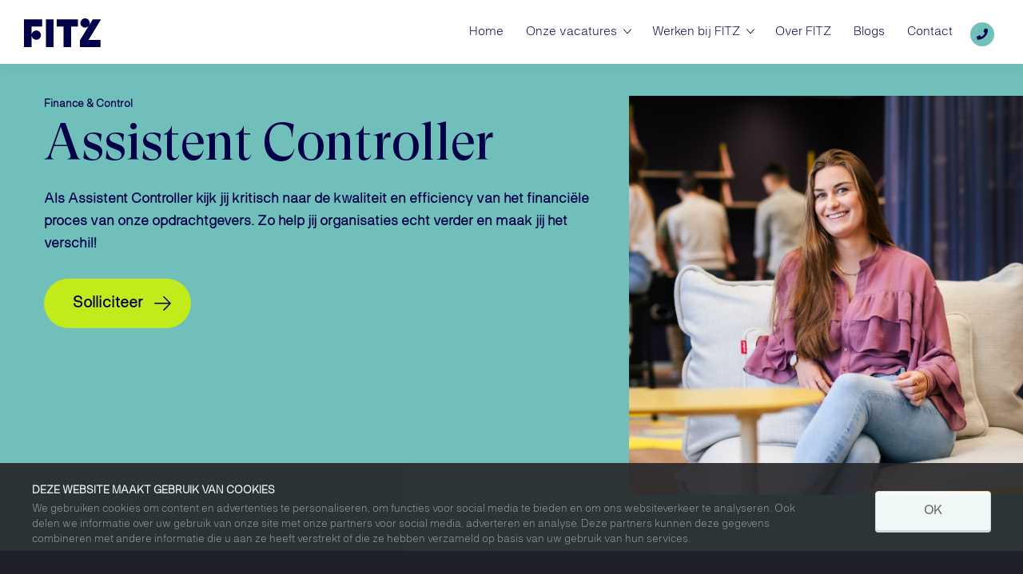

--- FILE ---
content_type: text/html; charset=utf-8
request_url: https://www.werkenbijfitz.nl/vacatures/vacature-assistent-controller-389542-11.html
body_size: 10294
content:
<!DOCTYPE html>
<html lang="nl">
<head>
<title>Vacature Assistent Controller - FITZ</title>
<meta http-equiv="Content-Type" content="text/html;charset=UTF-8">

<link rel="preload" href="https://www.werkenbijfitz.nl/_css/bootstrap.min.css" as="style">
<link rel="preload" href="https://www.werkenbijfitz.nl/_css_global/otysSelectv2/otysSelectv2.min.css" as="style">
<link rel="preload" href="https://www.werkenbijfitz.nl/_css_global/fontawesome/fontawesome5.min.css" as="style" crossorigin>
<link rel="preload" href="https://www.werkenbijfitz.nl/_javascript/jquery.animateNumber.min.js" as="script">
<link rel="preload" href="https://www.werkenbijfitz.nl/_javascript_global/slick.min.js" as="script">
<link rel="preload" href="https://www.werkenbijfitz.nl/_javascript_global/equalHeightRowPlugin.min.js" as="script">
<link rel="preload" href="https://www.werkenbijfitz.nl/_javascript_global/otysSelectv2/otysSelectv2.min.js" as="script">
<link rel="preload" href="https://www.werkenbijfitz.nl/_javascript/quoratio2020.js" as="script">

<link rel="preconnect" href="https://www.google.com" crossorigin>
<link rel="preconnect" href="https://www.googleapis.com" crossorigin>
<link rel="preconnect" href="https://www.gstatic.com" crossorigin>
<link rel="preconnect" href="https://fonts.gstatic.com" crossorigin>
<link rel="preconnect" href="https://kit.fontawesome.com" crossorigin>
<link rel="preconnect" href="https://kit-pro.fontawesome.com" crossorigin>

<link href="https://fonts.googleapis.com/css?family=Alegreya+Sans:400,400i,700,700i&display=swap" rel="stylesheet">
<link href="https://fonts.googleapis.com/css2?family=Montserrat:wght@700&display=swap" rel="stylesheet">

<link type="text/css" href="https://www.werkenbijfitz.nl/_css/bootstrap.min.css" rel="stylesheet">
<link type="text/css" href="https://www.werkenbijfitz.nl/_css_global/otysSelectv2/otysSelectv2.min.css" rel="stylesheet">
<link type="text/css" href="https://www.werkenbijfitz.nl/_css_global/fontawesome/fontawesome5.min.css" rel="stylesheet">
<link type="text/css" href="https://www.werkenbijfitz.nl/_css_global/slick.min.css" rel="stylesheet">
<link type="text/css" href="https://www.werkenbijfitz.nl/_css/quoratio2020.css?v57" rel="stylesheet">

<link rel="shortcut icon" href="https://www.werkenbijfitz.nl/_images/logos/favicon.ico">
<meta content="width=device-width, initial-scale=1.0" name="viewport"/>


 

<!--jsrepository:require()-->
<!-- ACMSBUSJAB<Quoratio - JobDetail> / <FITZ - quorat> / <Thomas van Schaik> -->
<link rel="canonical" href="https://www.werkenbijfitz.nl/vacatures/vacature-assistent-controller-389542-11.html">
<!-- Generating open graph tags(JobsRemote) START -->
<!-- params: {"kid":"0","vacancy_id":"389542","page":"JobsRemote","command":"detail"} -->
<meta property="og:type" content="website">
<meta property="og:title" content="Vacature Assistent Controller - FITZ">
<meta property="og:url" content="https://www.werkenbijfitz.nl/vacatures/vacature-assistent-controller-389542-11.html">
<meta property="article:published_time" content="2024-04-22T20:17:41">
<meta property="article:modified_time" content="2025-12-15T09:45:35">
<meta property="og:image" content="http://www.werkenbijfitz.nl/_images_upload/_tn_Z_UtFqLtFF2TscQK.png">
<!-- Generating open graph tags(JobsRemote) END-->
<meta name="description" content="Vacature Assistent Controller. Als Assistent Controller kijk jij kritisch naar de kwaliteit en efficiency van het financi&euml;le proces van onze opdrachtgevers. Zo help jij organisaties echt verder en maak jij het verschil!  ">
<meta name="revisit-after" content="1 Days">
<meta name="robots" content="index, follow">
<meta name="abstract" content="Vacature Assistent Controller. Als Assistent Controller kijk jij kritisch naar de kwaliteit en efficiency van het financi&euml;le proces van onze ">
<meta name="replyto" content="info@quoratio.nl">
<meta name="author" content="FITZ">
<meta name="imagetoolbar" content="NO">
<meta name="locale" content="NL">
<meta name="language" content="DUTCH">
<meta name="content-language" content="NL">
<meta name="title" content="Vacature Assistent Controller - FITZ">
<script id="Cookiebot" src="https://consent.cookiebot.com/uc.js" data-cbid="279bb12d-5c24-455c-af50-1e3241df1dcc" data-blockingmode="auto" type="text/javascript"></script>

<script type="type="text/plain" data-cookieconsent="statistics">
    (function(c,l,a,r,i,t,y){
        c[a]=c[a]||function(){(c[a].q=c[a].q||[]).push(arguments)};
        t=l.createElement(r);t.async=1;t.src="https://www.clarity.ms/tag/"+i;
        y=l.getElementsByTagName(r)[0];y.parentNode.insertBefore(t,y);
    })(window, document, "clarity", "script", "ffpsjolsuz");
</script>
<!-- Server Side Tracking by Taggrs.io -->
<script>(function(w,d,s,l,i){w[l]=w[l]||[];w[l].push({'gtm.start':new Date().getTime(),event:'gtm.js'});var f=d.getElementsByTagName(s)[0],j=d.createElement(s),dl=l!='dataLayer'?'&l='+l:'';j.async=true;j.src='https://audit.werkenbijfitz.nl/gtm.js?id='+i+dl;f.parentNode.insertBefore(j,f);})(window,document,'script','dataLayer','GTM-P2F8GGZ');</script>
<!-- End Server Side Tracking by Taggrs.io --><!--FO-server: 160 -N- Nav: 4-->
</head>

<body class="jobDetail">

    
<!-- Hotjar Tracking Code for WerkenbijFitz --> <script> (function(h,o,t,j,a,r){ h.hj=h.hj||function(){(h.hj.q=h.hj.q||[]).push(arguments)}; h._hjSettings={hjid:873345,hjsv:6}; a=o.getElementsByTagName('head')[0]; r=o.createElement('script');r.async=1; r.src=t+h._hjSettings.hjid+j+h._hjSettings.hjsv; a.appendChild(r); })(window,document,'https://static.hotjar.com/c/hotjar-','.js?sv='); </script>

<!-- Server Side Tracking by Taggrs.io (noscript) -->
<noscript><iframe src="https://audit.werkenbijfitz.nl/ns.html?id=GTM-P2F8GGZ" height="0" width="0" style="display:none;visibility:hidden"></iframe></noscript>
<!-- End Server Side Tracking by Taggrs.io (noscript) -->

    <header id="header">
        <div class="headerWrapper">
            <div class="logo logo2024">
                <a href="https://www.werkenbijfitz.nl" title="website">
                    <img src="https://www.werkenbijfitz.nl/_images/logos/fitz.svg" alt="Logo">
<!--<img src="https://www.werkenbijfitz.nl/_images/logos/25yo/logo-25.svg" alt="Logo">-->
                </a>
            </div>
            <div class="filler"></div>
            <nav class="mainMenuContainer">
                <div class="hamburgerMobile">
                    <div class="hamburgerText">
                        Sluiten
                    </div>
                    <div class="hamburgerBox">
                        <svg xmlns="http://www.w3.org/2000/svg" width="10" height="11" viewBox="0 0 10 11" fill="none">
                            <path d="M9.70859 2.20615C10.0992 1.81553 10.0992 1.18115 9.70859 0.790527C9.31797 0.399902 8.68359 0.399902 8.29297 0.790527L5.00234 4.08428L1.70859 0.793652C1.31797 0.403027 0.683594 0.403027 0.292969 0.793652C-0.0976562 1.18428 -0.0976562 1.81865 0.292969 2.20928L3.58672 5.4999L0.296094 8.79365C-0.0945312 9.18428 -0.0945312 9.81865 0.296094 10.2093C0.686719 10.5999 1.32109 10.5999 1.71172 10.2093L5.00234 6.91553L8.29609 10.2062C8.68672 10.5968 9.32109 10.5968 9.71172 10.2062C10.1023 9.81553 10.1023 9.18115 9.71172 8.79053L6.41797 5.4999L9.70859 2.20615Z" fill="white"/>
                        </svg>
                    </div>
                </div>
                <ul class="hlb1">
                    <li class="mainLev mainLev">
                        <a href="https://www.werkenbijfitz.nl/" target="_self" title="Home"><span>Home</span><div class="subMenu"></div></a>
                    </li>
                    <li class="mainLev mainLev">
                        <a href="https://www.werkenbijfitz.nl/vacatures" target="_self" title="Onze vacatures"><span>Onze vacatures</span><div class="subMenu"></div></a>
                    <ul>
                    <li class="subLevel_1">
                    <a target="_self" href="https://www.werkenbijfitz.nl/hoofdkantoor" target="_self">Hoofdkantoor</a></li>
                    <li class="subLevel_1">
                    <a target="_self" href="https://www.werkenbijfitz.nl/business-services" target="_self">Business Services</a></li>
                    <li class="subLevel_1">
                    <a target="_self" href="https://www.werkenbijfitz.nl/data-ai" target="_self">Data & AI</a></li>
                    <li class="subLevel_1">
                    <a target="_self" href="https://www.werkenbijfitz.nl/finance-en-control" target="_self">Finance & Control</a></li>
                    <li class="subLevel_1">
                    <a target="_self" href="https://www.werkenbijfitz.nl/financials-in-public" target="_self">Financials in Public</a></li>
                    <li class="subLevel_1">
                    <a target="_self" href="https://www.werkenbijfitz.nl/hr-payroll" target="_self">HR & Payroll</a></li>
                    <li class="subLevel_1">
                    <a target="_self" href="https://www.werkenbijfitz.nl/pensioen-leven" target="_self">Pensioen & Leven</a></li>
                    <li class="subLevel_1">
                    <a target="_self" href="https://www.werkenbijfitz.nl/sociaal-domein" target="_self">Sociaal Domein</a></li>
                    <li class="subLevel_1">
                    <a target="_self" href="https://www.werkenbijfitz.nl/zorg" target="_self">Zorg</a></li>
                    </ul>
                    </li>
                    <li class="mainLev mainLev">
                        <a href="https://www.werkenbijfitz.nl/werken-bij-fitz" target="_self" title="Werken bij FITZ"><span>Werken bij FITZ</span><div class="subMenu"></div></a>
                    <ul>
                    <li class="subLevel_1">
                    <a target="_self" href="https://www.werkenbijfitz.nl/events" target="_self">Events</a></li>
                    <li class="subLevel_1">
                    <a target="_self" href="https://www.werkenbijfitz.nl/ontwikkeling" target="_self">Ontwikkeling</a></li>
                    </ul>
                    </li>
                    <li class="mainLev mainLev">
                        <a href="https://www.werkenbijfitz.nl/wij-zijn-fitz" target="_self" title="Over FITZ"><span>Over FITZ</span><div class="subMenu"></div></a>
                    </li>
                    <li class="mainLev mainLev">
                        <a href="https://www.werkenbijfitz.nl/nieuws-ervaringen" target="_self" title="Blogs"><span>Blogs</span><div class="subMenu"></div></a>
                    </li>
                    <li class="mainLev mainLev">
                        <a href="https://www.werkenbijfitz.nl/contact" target="_self" title="Contact"><span>Contact</span><div class="subMenu"></div></a>
                    </li>
                    
                    <li class="openLogin"><span title="Inloggen"></span></li>
                    <li class="phoneNumber"><a href="tel:0882054900" target="_self"></a></li>
                </ul>
            </nav>
            <div class="hamburger">
                <div class="hamburger-text">
                    Menu
                </div>
                <div class="hamburger-box">
                    <div class="hamburger-inner"></div>
                </div>
            </div>
        </div>
    </header>

    <main>
        <section id="bisjab">
    

    <script type="application/ld+json">{"@context":"https:\/\/schema.org\/","@type":"JobPosting","identifier":{"@type":"PropertyValue","name":"FITZ","value":"QUH00635"},"hiringOrganization":{"@type":"Organization","sameAs":"http:\/\/www.werkenbijfitz.nl"},"jobLocation":{"@type":"Place","address":{"addressCountry":"NL"}},"baseSalary":{"@type":"MonetaryAmount","value":{"@type":"QuantitativeValue"}},"title":"Assistent Controller","description":"\n<h2>Korte omschrijving<\/h2>\n <p>Als Assistent Controller kijk jij kritisch naar de kwaliteit en efficiency van het financi&euml;le proces van onze opdrachtgevers. Zo help jij organisaties echt verder en maak jij het verschil!<\/p>\n\n<h2>Wat bieden wij jou?<\/h2>\n <ul>\n\t<li>Direct een contract voor onbepaalde tijd.<\/li>\n\t<li>Een salaris van &euro;3.000 - &euro;4.500 o.b.v. 40 uur.<\/li>\n\t<li>25 vakantiedagen op jaarbasis, vakantiegeld en pensioenopbouw.<\/li>\n\t<li>Een leaseauto incl. tankpas.<\/li>\n\t<li>Bonusregeling.<\/li>\n\t<li>Je krijgt alle ruimte jezelf te ontwikkelen en wordt daarbij maximaal ondersteund door FITZ.<\/li>\n\t<li>Cursussen, opleidingen, trainingen &eacute;n toegang tot ons online leerplatform de FITZ Campus.<\/li>\n\t<li>Borrels, activiteiten en feesten.<\/li>\n<\/ul>\n\n<h2> Maak je onmisbaar als Assistent Controller!<\/h2>\n <p><\/p>\n\n<p data-ccp-props=\\\"{&quot;335551550&quot;:1,&quot;335551620&quot;:1,&quot;335559683&quot;:0,&quot;335559685&quot;:0,&quot;335559731&quot;:0,&quot;335559737&quot;:0,&quot;335562764&quot;:2,&quot;335562765&quot;:1,&quot;335562766&quot;:4,&quot;335562767&quot;:0,&quot;335562768&quot;:4,&quot;335562769&quot;:0}\\\" lang=\\\"NL-NL\\\" paraeid=\\\"{3a35ee4e-f926-4166-8f86-39dcfddd4745}{249}\\\" paraid=\\\"0\\\" xml:lang=\\\"NL-NL\\\"><\/p>\n\n<p data-ccp-props=\\\"{&quot;335551550&quot;:1,&quot;335551620&quot;:1,&quot;335559683&quot;:0,&quot;335559685&quot;:0,&quot;335559731&quot;:0,&quot;335559737&quot;:0,&quot;335562764&quot;:2,&quot;335562765&quot;:1,&quot;335562766&quot;:4,&quot;335562767&quot;:0,&quot;335562768&quot;:4,&quot;335562769&quot;:0}\\\" lang=\\\"NL-NL\\\" paraeid=\\\"{3a35ee4e-f926-4166-8f86-39dcfddd4745}{249}\\\" paraid=\\\"0\\\" xml:lang=\\\"NL-NL\\\">Jouw rol als Assistent Controller is uitvoerend, controlerend, analyserend of adviserend. Op basis van jouw ambitie en ervaring en&nbsp;de behoefte van onze opdrachtgevers, zorgen wij voor de beste match.\u200b Gemiddeld help je twee opdrachtgevers per jaar met financi&euml;le vraagstukken. Langere opdrachten zijn mogelijk, maar altijd in overleg met jou. Zo zijn we er zeker van dat jij je blijft ontwikkelen en plezier in je werkt houdt.\u200b<\/p>\n\n<p data-ccp-props=\\\"{&quot;335551550&quot;:1,&quot;335551620&quot;:1,&quot;335559683&quot;:0,&quot;335559685&quot;:0,&quot;335559731&quot;:0,&quot;335559737&quot;:0,&quot;335562764&quot;:2,&quot;335562765&quot;:1,&quot;335562766&quot;:4,&quot;335562767&quot;:0,&quot;335562768&quot;:4,&quot;335562769&quot;:0}\\\" lang=\\\"NL-NL\\\" paraeid=\\\"{426db72f-f607-4e07-8985-1e1b1b92e477}{3}\\\" paraid=\\\"0\\\" xml:lang=\\\"NL-NL\\\">Als Assistent Controller help je organisaties door bijvoorbeeld optimalisatieslagen te maken na de invoering van een nieuw systeem. Of je vervangt een zieke medewerker en zorgt voor de planning &amp; control-cyclus of maakt een investeringsanalyse. Ondertussen help je de opdrachtgever verbeterslagen te maken.\u200b<\/p>\n\n<p data-ccp-props=\\\"{&quot;335551550&quot;:1,&quot;335551620&quot;:1,&quot;335559683&quot;:0,&quot;335559685&quot;:0,&quot;335559731&quot;:0,&quot;335559737&quot;:0,&quot;335562764&quot;:2,&quot;335562765&quot;:1,&quot;335562766&quot;:4,&quot;335562767&quot;:0,&quot;335562768&quot;:4,&quot;335562769&quot;:0}\\\" lang=\\\"NL-NL\\\" paraeid=\\\"{94f30a38-dc28-4c73-9d4a-45104a3a9932}{132}\\\" paraid=\\\"0\\\" xml:lang=\\\"NL-NL\\\">Jouw werkzaamheden:<\/p>\n\n<p data-ccp-props=\\\"{&quot;335551550&quot;:1,&quot;335551620&quot;:1,&quot;335559683&quot;:0,&quot;335559685&quot;:0,&quot;335559731&quot;:0,&quot;335559737&quot;:0,&quot;335562764&quot;:2,&quot;335562765&quot;:1,&quot;335562766&quot;:4,&quot;335562767&quot;:0,&quot;335562768&quot;:4,&quot;335562769&quot;:0}\\\" lang=\\\"NL-NL\\\" paraeid=\\\"{94f30a38-dc28-4c73-9d4a-45104a3a9932}{132}\\\" paraid=\\\"0\\\" xml:lang=\\\"NL-NL\\\"><\/p>\n\n<p data-ccp-props=\\\"{&quot;335551550&quot;:1,&quot;335551620&quot;:1,&quot;335559683&quot;:0,&quot;335559685&quot;:450,&quot;335559731&quot;:-450,&quot;335559737&quot;:0,&quot;335562764&quot;:2,&quot;335562765&quot;:1,&quot;335562766&quot;:4,&quot;335562767&quot;:0,&quot;335562768&quot;:4,&quot;335562769&quot;:0}\\\" data-indent=\\\"-450\\\" lang=\\\"EN-US\\\" paraeid=\\\"{94f30a38-dc28-4c73-9d4a-45104a3a9932}{211}\\\" paraid=\\\"0\\\" xml:lang=\\\"EN-US\\\"><\/p>\n\n<ul role=\\\"list\\\">\n\t<li data-aria-level=\\\"1\\\" data-aria-posinset=\\\"1\\\" data-buautonum=\\\"8\\\" data-charcodes=\\\"8226\\\" data-font=\\\"Symbol,Sans-Serif\\\" data-margin=\\\"450\\\" role=\\\"listitem\\\">\n\t<p data-ccp-props=\\\"{&quot;335551550&quot;:1,&quot;335551620&quot;:1,&quot;335559683&quot;:0,&quot;335559685&quot;:450,&quot;335559731&quot;:-450,&quot;335559737&quot;:0,&quot;335562764&quot;:2,&quot;335562765&quot;:1,&quot;335562766&quot;:4,&quot;335562767&quot;:0,&quot;335562768&quot;:4,&quot;335562769&quot;:0}\\\" data-indent=\\\"-450\\\" lang=\\\"EN-US\\\" paraeid=\\\"{426db72f-f607-4e07-8985-1e1b1b92e477}{51}\\\" paraid=\\\"0\\\" xml:lang=\\\"EN-US\\\">Ontwikkelen en opstellen periodieke financi&euml;le rapportages en inzichtelijk maken van data, inclusief analyse.<\/p>\n\t<\/li>\n\t<li data-aria-level=\\\"1\\\" data-aria-posinset=\\\"2\\\" data-buautonum=\\\"8\\\" data-charcodes=\\\"8226\\\" data-font=\\\"Symbol,Sans-Serif\\\" data-margin=\\\"450\\\" role=\\\"listitem\\\">\n\t<p data-ccp-props=\\\"{&quot;335551550&quot;:1,&quot;335551620&quot;:1,&quot;335559683&quot;:0,&quot;335559685&quot;:450,&quot;335559731&quot;:-450,&quot;335559737&quot;:0,&quot;335562764&quot;:2,&quot;335562765&quot;:1,&quot;335562766&quot;:4,&quot;335562767&quot;:0,&quot;335562768&quot;:4,&quot;335562769&quot;:0}\\\" data-indent=\\\"-450\\\" lang=\\\"NL-NL\\\" paraeid=\\\"{426db72f-f607-4e07-8985-1e1b1b92e477}{54}\\\" paraid=\\\"0\\\" xml:lang=\\\"NL-NL\\\">Beheer en bewaking grootboek, budget en controle tussenrekeningen.\u200b<\/p>\n\t<\/li>\n\t<li data-aria-level=\\\"1\\\" data-aria-posinset=\\\"3\\\" data-buautonum=\\\"8\\\" data-charcodes=\\\"8226\\\" data-font=\\\"Symbol,Sans-Serif\\\" data-margin=\\\"450\\\" role=\\\"listitem\\\">\n\t<p data-ccp-props=\\\"{&quot;335551550&quot;:1,&quot;335551620&quot;:1,&quot;335559683&quot;:0,&quot;335559685&quot;:450,&quot;335559731&quot;:-450,&quot;335559737&quot;:0,&quot;335562764&quot;:2,&quot;335562765&quot;:1,&quot;335562766&quot;:4,&quot;335562767&quot;:0,&quot;335562768&quot;:4,&quot;335562769&quot;:0}\\\" data-indent=\\\"-450\\\" lang=\\\"NL-NL\\\" paraeid=\\\"{426db72f-f607-4e07-8985-1e1b1b92e477}{57}\\\" paraid=\\\"0\\\" xml:lang=\\\"NL-NL\\\">Controle subadministraties.<\/p>\n\t<\/li>\n\t<li data-aria-level=\\\"1\\\" data-aria-posinset=\\\"4\\\" data-buautonum=\\\"8\\\" data-charcodes=\\\"8226\\\" data-font=\\\"Symbol,Sans-Serif\\\" data-margin=\\\"450\\\" role=\\\"listitem\\\">\n\t<p data-ccp-props=\\\"{&quot;335551550&quot;:1,&quot;335551620&quot;:1,&quot;335559683&quot;:0,&quot;335559685&quot;:450,&quot;335559731&quot;:-450,&quot;335559737&quot;:0,&quot;335562764&quot;:2,&quot;335562765&quot;:1,&quot;335562766&quot;:4,&quot;335562767&quot;:0,&quot;335562768&quot;:4,&quot;335562769&quot;:0}\\\" data-indent=\\\"-450\\\" lang=\\\"NL-NL\\\" paraeid=\\\"{426db72f-f607-4e07-8985-1e1b1b92e477}{60}\\\" paraid=\\\"0\\\" xml:lang=\\\"NL-NL\\\">Je zorgt voor optimaal verloop van de planning &amp; control-cyclus.\u200b<\/p>\n\t<\/li>\n\t<li data-aria-level=\\\"1\\\" data-aria-posinset=\\\"5\\\" data-buautonum=\\\"8\\\" data-charcodes=\\\"8226\\\" data-font=\\\"Symbol,Sans-Serif\\\" data-margin=\\\"450\\\" role=\\\"listitem\\\">\n\t<p data-ccp-props=\\\"{&quot;335551550&quot;:1,&quot;335551620&quot;:1,&quot;335559683&quot;:0,&quot;335559685&quot;:450,&quot;335559731&quot;:-450,&quot;335559737&quot;:0,&quot;335562764&quot;:2,&quot;335562765&quot;:1,&quot;335562766&quot;:4,&quot;335562767&quot;:0,&quot;335562768&quot;:4,&quot;335562769&quot;:0}\\\" data-indent=\\\"-450\\\" lang=\\\"NL-NL\\\" paraeid=\\\"{426db72f-f607-4e07-8985-1e1b1b92e477}{63}\\\" paraid=\\\"0\\\" xml:lang=\\\"NL-NL\\\">Voorbereiden maand-, kwartaalafsluiting en jaarrekening.<\/p>\n\t<\/li>\n\t<li data-aria-level=\\\"1\\\" data-aria-posinset=\\\"6\\\" data-buautonum=\\\"8\\\" data-charcodes=\\\"8226\\\" data-font=\\\"Symbol,Sans-Serif\\\" data-margin=\\\"450\\\" role=\\\"listitem\\\">\n\t<p data-ccp-props=\\\"{&quot;335551550&quot;:1,&quot;335551620&quot;:1,&quot;335559683&quot;:0,&quot;335559685&quot;:450,&quot;335559731&quot;:-450,&quot;335559737&quot;:0,&quot;335562764&quot;:2,&quot;335562765&quot;:1,&quot;335562766&quot;:4,&quot;335562767&quot;:0,&quot;335562768&quot;:4,&quot;335562769&quot;:0}\\\" data-indent=\\\"-450\\\" lang=\\\"NL-NL\\\" paraeid=\\\"{426db72f-f607-4e07-8985-1e1b1b92e477}{66}\\\" paraid=\\\"0\\\" xml:lang=\\\"NL-NL\\\">Ondersteunen bij het opstellen van jaarverslagen.<\/p>\n\t<\/li>\n\t<li data-aria-level=\\\"1\\\" data-aria-posinset=\\\"7\\\" data-buautonum=\\\"8\\\" data-charcodes=\\\"8226\\\" data-font=\\\"Symbol,Sans-Serif\\\" data-margin=\\\"450\\\" role=\\\"listitem\\\">\n\t<p data-ccp-props=\\\"{&quot;335551550&quot;:1,&quot;335551620&quot;:1,&quot;335559683&quot;:0,&quot;335559685&quot;:450,&quot;335559731&quot;:-450,&quot;335559737&quot;:0,&quot;335562764&quot;:2,&quot;335562765&quot;:1,&quot;335562766&quot;:4,&quot;335562767&quot;:0,&quot;335562768&quot;:4,&quot;335562769&quot;:0}\\\" data-indent=\\\"-450\\\" lang=\\\"NL-NL\\\" paraeid=\\\"{426db72f-f607-4e07-8985-1e1b1b92e477}{69}\\\" paraid=\\\"0\\\" xml:lang=\\\"NL-NL\\\">Ondersteuning bij het opstellen van de begroting en de jaarrekening.<\/p>\n\t<\/li>\n\t<li data-aria-level=\\\"1\\\" data-aria-posinset=\\\"8\\\" data-buautonum=\\\"8\\\" data-charcodes=\\\"8226\\\" data-font=\\\"Symbol,Sans-Serif\\\" data-margin=\\\"450\\\" role=\\\"listitem\\\">\n\t<p data-ccp-props=\\\"{&quot;335551550&quot;:1,&quot;335551620&quot;:1,&quot;335559683&quot;:0,&quot;335559685&quot;:450,&quot;335559731&quot;:-450,&quot;335559737&quot;:0,&quot;335562764&quot;:2,&quot;335562765&quot;:1,&quot;335562766&quot;:4,&quot;335562767&quot;:0,&quot;335562768&quot;:4,&quot;335562769&quot;:0}\\\" data-indent=\\\"-450\\\" lang=\\\"NL-NL\\\" paraeid=\\\"{426db72f-f607-4e07-8985-1e1b1b92e477}{72}\\\" paraid=\\\"0\\\" xml:lang=\\\"NL-NL\\\">Uitvoeren en controleren van budgettering en forecast.<\/p>\n\t<\/li>\n\t<li data-aria-level=\\\"1\\\" data-aria-posinset=\\\"9\\\" data-buautonum=\\\"8\\\" data-charcodes=\\\"8226\\\" data-font=\\\"Symbol,Sans-Serif\\\" data-margin=\\\"450\\\" role=\\\"listitem\\\">\n\t<p data-ccp-props=\\\"{&quot;335551550&quot;:1,&quot;335551620&quot;:1,&quot;335559683&quot;:0,&quot;335559685&quot;:450,&quot;335559731&quot;:-450,&quot;335559737&quot;:0,&quot;335562764&quot;:2,&quot;335562765&quot;:1,&quot;335562766&quot;:4,&quot;335562767&quot;:0,&quot;335562768&quot;:4,&quot;335562769&quot;:0}\\\" data-indent=\\\"-450\\\" lang=\\\"NL-NL\\\" paraeid=\\\"{426db72f-f607-4e07-8985-1e1b1b92e477}{75}\\\" paraid=\\\"0\\\" xml:lang=\\\"NL-NL\\\">Procesoptimalisatie &amp; automatisering.<\/p>\n\t<\/li>\n<\/ul>\n\n<h2>Jouw ontwikkeling<\/h2>\n <p><\/p>\n\n<p data-ccp-props=\\\"{&quot;335551550&quot;:1,&quot;335551620&quot;:1,&quot;335559683&quot;:0,&quot;335559685&quot;:0,&quot;335559731&quot;:0,&quot;335559737&quot;:0,&quot;335562764&quot;:2,&quot;335562765&quot;:1,&quot;335562766&quot;:4,&quot;335562767&quot;:0,&quot;335562768&quot;:4,&quot;335562769&quot;:0}\\\" lang=\\\"NL-NL\\\" paraeid=\\\"{d8ec088c-a4bc-4eee-8a0b-d3042addd545}{71}\\\" paraid=\\\"0\\\" xml:lang=\\\"NL-NL\\\"><\/p>\n\n<p data-ccp-props=\\\"{&quot;335551550&quot;:1,&quot;335551620&quot;:1,&quot;335559683&quot;:0,&quot;335559685&quot;:0,&quot;335559731&quot;:0,&quot;335559737&quot;:0,&quot;335562764&quot;:2,&quot;335562765&quot;:1,&quot;335562766&quot;:4,&quot;335562767&quot;:0,&quot;335562768&quot;:4,&quot;335562769&quot;:0}\\\" lang=\\\"NL-NL\\\" paraeid=\\\"{67f06f71-2c16-4c81-9983-5eba273fb905}{64}\\\" paraid=\\\"0\\\" xml:lang=\\\"NL-NL\\\">Bij FITZ staat jouw ontwikkeling centraal. De financi&euml;le sector is volop in beweging, wij vinden het belangrijk met onze omgeving mee te veranderen.&nbsp;We bieden meer dan 80 opleidingen, van competentiegerichte trainingen tot inhoudelijke cursussen zoals Lean Six Sigma, Excel en Power BI. \u200b<\/p>\n\n<p data-ccp-props=\\\"{&quot;335551550&quot;:1,&quot;335551620&quot;:1,&quot;335559683&quot;:0,&quot;335559685&quot;:0,&quot;335559731&quot;:0,&quot;335559737&quot;:0,&quot;335562764&quot;:2,&quot;335562765&quot;:1,&quot;335562766&quot;:4,&quot;335562767&quot;:0,&quot;335562768&quot;:4,&quot;335562769&quot;:0}\\\" lang=\\\"NL-NL\\\" paraeid=\\\"{67f06f71-2c16-4c81-9983-5eba273fb905}{70}\\\" paraid=\\\"0\\\" xml:lang=\\\"NL-NL\\\">Samen met je People Manager stippel je je carri&egrave;repad uit en krijg je begeleiding op maat. Of je nu wilt doorgroeien naar functies als Business Cotroller, Finance Manager of Data Analist, alles is mogelijk. Daarnaast stimuleren we groepscoaching, kennisdeling en betrokkenheid bij interne processen. Heb je een goed idee? Deel het, cre&euml;er draagvlak en neem zelf het initiatief!<\/p>\n\n<h2 data-ccp-props=\\\"{&quot;335551550&quot;:1,&quot;335551620&quot;:1,&quot;335559683&quot;:0,&quot;335559685&quot;:0,&quot;335559731&quot;:0,&quot;335559737&quot;:0,&quot;335562764&quot;:2,&quot;335562765&quot;:1,&quot;335562766&quot;:4,&quot;335562767&quot;:0,&quot;335562768&quot;:4,&quot;335562769&quot;:0}\\\" lang=\\\"NL-NL\\\" paraeid=\\\"{d8ec088c-a4bc-4eee-8a0b-d3042addd545}{77}\\\" paraid=\\\"0\\\" xml:lang=\\\"NL-NL\\\">Waarom jij wilt werken bij FITZ<\/h2>\n\n<p data-ccp-props=\\\"{&quot;335551550&quot;:1,&quot;335551620&quot;:1,&quot;335559683&quot;:0,&quot;335559685&quot;:0,&quot;335559731&quot;:0,&quot;335559737&quot;:0,&quot;335562764&quot;:2,&quot;335562765&quot;:1,&quot;335562766&quot;:4,&quot;335562767&quot;:0,&quot;335562768&quot;:4,&quot;335562769&quot;:0}\\\" lang=\\\"NL-NL\\\" paraeid=\\\"{d8ec088c-a4bc-4eee-8a0b-d3042addd545}{77}\\\" paraid=\\\"0\\\" xml:lang=\\\"NL-NL\\\">Werken bij FITZ betekent focus op jouw ontwikkeling. We vinden het belangrijk om met onze omgeving mee te veranderen. Daarom bieden we meer dan 80 opleidingen aan, zowel competentiegericht als inhoudelijk. Denk aan Lean Six Sigma en trainingen in Excel of Power BI. Heb je behoefte aan een specifieke opleiding, zoals een post-hbo of master? Alles is bespreekbaar bij FITZ.\u200b<\/p>\n\n<p data-ccp-props=\\\"{&quot;335551550&quot;:1,&quot;335551620&quot;:1,&quot;335559683&quot;:0,&quot;335559685&quot;:0,&quot;335559731&quot;:0,&quot;335559737&quot;:0,&quot;335562764&quot;:2,&quot;335562765&quot;:1,&quot;335562766&quot;:4,&quot;335562767&quot;:0,&quot;335562768&quot;:4,&quot;335562769&quot;:0}\\\" lang=\\\"NL-NL\\\" paraeid=\\\"{d8ec088c-a4bc-4eee-8a0b-d3042addd545}{77}\\\" paraid=\\\"0\\\" xml:lang=\\\"NL-NL\\\">Bij FITZ werk je in de regio waar jij woont, dankzij onze opdrachtgevers door heel Nederland. Onze kantoren in Sliedrecht, Eindhoven, Nijmegen, Zwolle, Utrecht, Groningen en Bussum bieden landelijke dekking en vormen de basis voor trainingen en gezamenlijke activiteiten. Zo combineren we lokaal werken met landelijke verbondenheid.<\/p>\n\n<h2>Wat neem je mee?<\/h2>\n <p><\/p>\n\n<p data-ccp-props=\\\"{&quot;335551550&quot;:1,&quot;335551620&quot;:1,&quot;335559683&quot;:0,&quot;335559685&quot;:450,&quot;335559731&quot;:-450,&quot;335559737&quot;:0,&quot;335562764&quot;:2,&quot;335562765&quot;:1,&quot;335562766&quot;:4,&quot;335562767&quot;:0,&quot;335562768&quot;:4,&quot;335562769&quot;:0}\\\" data-indent=\\\"-450\\\" lang=\\\"EN-US\\\" paraeid=\\\"{ab073e27-aaeb-4d81-865b-15ba5d90a224}{122}\\\" paraid=\\\"0\\\" xml:lang=\\\"EN-US\\\"><\/p>\n\n<ul role=\\\"list\\\">\n\t<li data-aria-level=\\\"1\\\" data-aria-posinset=\\\"1\\\" data-buautonum=\\\"8\\\" data-charcodes=\\\"8226\\\" data-font=\\\"Arial,Sans-Serif\\\" data-margin=\\\"450\\\" role=\\\"listitem\\\">\n\t<p data-ccp-props=\\\"{&quot;335551550&quot;:1,&quot;335551620&quot;:1,&quot;335559683&quot;:0,&quot;335559685&quot;:450,&quot;335559731&quot;:-450,&quot;335559737&quot;:0,&quot;335562764&quot;:2,&quot;335562765&quot;:1,&quot;335562766&quot;:4,&quot;335562767&quot;:0,&quot;335562768&quot;:4,&quot;335562769&quot;:0}\\\" data-indent=\\\"-450\\\" lang=\\\"EN-US\\\" paraeid=\\\"{426db72f-f607-4e07-8985-1e1b1b92e477}{233}\\\" paraid=\\\"0\\\" xml:lang=\\\"EN-US\\\">Je hebt een afgeronde hbo- of wo-opleiding in de richting Bedrijfseconomie, Finance &amp; Control of Accountancy.<\/p>\n\t<\/li>\n\t<li data-aria-level=\\\"1\\\" data-aria-posinset=\\\"2\\\" data-buautonum=\\\"8\\\" data-charcodes=\\\"8226\\\" data-font=\\\"Arial,Sans-Serif\\\" data-margin=\\\"450\\\" role=\\\"listitem\\\">\n\t<p data-ccp-props=\\\"{&quot;335551550&quot;:1,&quot;335551620&quot;:1,&quot;335559683&quot;:0,&quot;335559685&quot;:450,&quot;335559731&quot;:-450,&quot;335559737&quot;:0,&quot;335562764&quot;:2,&quot;335562765&quot;:1,&quot;335562766&quot;:4,&quot;335562767&quot;:0,&quot;335562768&quot;:4,&quot;335562769&quot;:0}\\\" data-indent=\\\"-450\\\" lang=\\\"NL-NL\\\" paraeid=\\\"{426db72f-f607-4e07-8985-1e1b1b92e477}{236}\\\" paraid=\\\"0\\\" xml:lang=\\\"NL-NL\\\">Je hebt minimaal 2 jaar relevante werkervaring.<\/p>\n\t<\/li>\n\t<li data-aria-level=\\\"1\\\" data-aria-posinset=\\\"3\\\" data-buautonum=\\\"8\\\" data-charcodes=\\\"8226\\\" data-font=\\\"Arial,Sans-Serif\\\" data-margin=\\\"450\\\" role=\\\"listitem\\\">\n\t<p data-ccp-props=\\\"{&quot;335551550&quot;:1,&quot;335551620&quot;:1,&quot;335559683&quot;:0,&quot;335559685&quot;:450,&quot;335559731&quot;:-450,&quot;335559737&quot;:0,&quot;335562764&quot;:2,&quot;335562765&quot;:1,&quot;335562766&quot;:4,&quot;335562767&quot;:0,&quot;335562768&quot;:4,&quot;335562769&quot;:0}\\\" data-indent=\\\"-450\\\" lang=\\\"NL-NL\\\" paraeid=\\\"{426db72f-f607-4e07-8985-1e1b1b92e477}{239}\\\" paraid=\\\"0\\\" xml:lang=\\\"NL-NL\\\">Je bent proactief, nieuwsgierig en leergierig.<\/p>\n\t<\/li>\n\t<li data-aria-level=\\\"1\\\" data-aria-posinset=\\\"4\\\" data-buautonum=\\\"8\\\" data-charcodes=\\\"8226\\\" data-font=\\\"Arial,Sans-Serif\\\" data-margin=\\\"450\\\" role=\\\"listitem\\\">\n\t<p data-ccp-props=\\\"{&quot;335551550&quot;:1,&quot;335551620&quot;:1,&quot;335559683&quot;:0,&quot;335559685&quot;:450,&quot;335559731&quot;:-450,&quot;335559737&quot;:0,&quot;335562764&quot;:2,&quot;335562765&quot;:1,&quot;335562766&quot;:4,&quot;335562767&quot;:0,&quot;335562768&quot;:4,&quot;335562769&quot;:0}\\\" data-indent=\\\"-450\\\" lang=\\\"NL-NL\\\" paraeid=\\\"{426db72f-f607-4e07-8985-1e1b1b92e477}{242}\\\" paraid=\\\"0\\\" xml:lang=\\\"NL-NL\\\">Je beargumenteert jouw eigen mening vanuit verschillende perspectieven. Is er noodzaak voor verandering, dan toon jij initiatief.<\/p>\n\t<\/li>\n\t<li data-aria-level=\\\"1\\\" data-aria-posinset=\\\"5\\\" data-buautonum=\\\"8\\\" data-charcodes=\\\"8226\\\" data-font=\\\"Arial,Sans-Serif\\\" data-margin=\\\"450\\\" role=\\\"listitem\\\">\n\t<p data-ccp-props=\\\"{&quot;335551550&quot;:1,&quot;335551620&quot;:1,&quot;335559683&quot;:0,&quot;335559685&quot;:450,&quot;335559731&quot;:-450,&quot;335559737&quot;:0,&quot;335562764&quot;:2,&quot;335562765&quot;:1,&quot;335562766&quot;:4,&quot;335562767&quot;:0,&quot;335562768&quot;:4,&quot;335562769&quot;:0}\\\" data-indent=\\\"-450\\\" lang=\\\"NL-NL\\\" paraeid=\\\"{426db72f-f607-4e07-8985-1e1b1b92e477}{245}\\\" paraid=\\\"0\\\" xml:lang=\\\"NL-NL\\\">Je wil resultaten zien en het liefst ben jij daar (mede-)verantwoordelijk voor. Jij probeert meer te halen uit elke opdracht die je op jouw bord krijgt.<\/p>\n\t<\/li>\n\t<li data-aria-level=\\\"1\\\" data-aria-posinset=\\\"6\\\" data-buautonum=\\\"8\\\" data-charcodes=\\\"8226\\\" data-font=\\\"Arial,Sans-Serif\\\" data-margin=\\\"450\\\" role=\\\"listitem\\\">\n\t<p data-ccp-props=\\\"{&quot;335551550&quot;:1,&quot;335551620&quot;:1,&quot;335559683&quot;:0,&quot;335559685&quot;:450,&quot;335559731&quot;:-450,&quot;335559737&quot;:0,&quot;335562764&quot;:2,&quot;335562765&quot;:1,&quot;335562766&quot;:4,&quot;335562767&quot;:0,&quot;335562768&quot;:4,&quot;335562769&quot;:0}\\\" data-indent=\\\"-450\\\" lang=\\\"NL-NL\\\" paraeid=\\\"{426db72f-f607-4e07-8985-1e1b1b92e477}{248}\\\" paraid=\\\"0\\\" xml:lang=\\\"NL-NL\\\">Je bent in bezit van rijbewijs B.<\/p>\n\t<\/li>\n\t<li data-aria-level=\\\"1\\\" data-aria-posinset=\\\"7\\\" data-buautonum=\\\"8\\\" data-charcodes=\\\"8226\\\" data-font=\\\"Arial,Sans-Serif\\\" data-margin=\\\"450\\\" role=\\\"listitem\\\">\n\t<p data-ccp-props=\\\"{&quot;335551550&quot;:1,&quot;335551620&quot;:1,&quot;335559683&quot;:0,&quot;335559685&quot;:450,&quot;335559731&quot;:-450,&quot;335559737&quot;:0,&quot;335562764&quot;:2,&quot;335562765&quot;:1,&quot;335562766&quot;:4,&quot;335562767&quot;:0,&quot;335562768&quot;:4,&quot;335562769&quot;:0}\\\" data-indent=\\\"-450\\\" lang=\\\"NL-NL\\\" paraeid=\\\"{426db72f-f607-4e07-8985-1e1b1b92e477}{251}\\\" paraid=\\\"0\\\" xml:lang=\\\"NL-NL\\\">Je beschikt over een uitstekende beheersing van de Nederlandse taal.<\/p>\n\t<\/li>\n<\/ul>\n\n<p data-ccp-props=\\\"{&quot;335551550&quot;:1,&quot;335551620&quot;:1,&quot;335559683&quot;:0,&quot;335559685&quot;:450,&quot;335559731&quot;:-450,&quot;335559737&quot;:0,&quot;335562764&quot;:2,&quot;335562765&quot;:1,&quot;335562766&quot;:4,&quot;335562767&quot;:0,&quot;335562768&quot;:4,&quot;335562769&quot;:0}\\\" data-indent=\\\"-450\\\" lang=\\\"NL-NL\\\" paraeid=\\\"{ab073e27-aaeb-4d81-865b-15ba5d90a224}{140}\\\" paraid=\\\"0\\\" xml:lang=\\\"NL-NL\\\"><\/p>\n\n<p>Klaar voor de volgende stap in je carri&egrave;re?&nbsp;Klik dan op de knop om te solliciteren op de vacature van Assistent Controller! We kijken uit naar je sollicitatie.<\/p>\n\n<p>Twijfel je of je aan alle eisen voldoet?<br \/>\nLaat je daardoor niet tegenhouden. Wij geloven dat motivatie, leergierigheid en een frisse blik minstens zo belangrijk zijn als het volledig afvinken van de functie-eisen. Denk jij dat deze rol bij je past? Dan moedigen we je van harte aan om te solliciteren.<\/p>\n","datePosted":"2025-03-26","employmentType":""}</script>
        <div class="outer jbdOuter Finance">

            <!-- UTS/jobsremote/jrJobDetail.html CUSTOM1 -->

            <div id="jobs1">
                <div class="sw">
                    <div class="row">
                        <div class="col-md-7">

                            
                            <div class="jbdTextCat">
                                <div class="categoryName"></div>
                                <div class="realCategory">Finance & Control </div>
                            </div>
                            
                            <h1 class="title jbdTitle">Assistent Controller</h1>

                            <div class="korteOmschrijving">
                                <div class="text jbdText">
                                                                            <p><meta charset="UTF-8" />Als Assistent Controller kijk jij kritisch naar de kwaliteit en efficiency van het financi&euml;le proces van onze opdrachtgevers. Zo help jij organisaties echt verder en maak jij het verschil!</p>

                                    


                                                                                                                                                                        <p>
                                                                                                            <input class="button jbdButton jbdButApl" type="button" name="Button4" value="Solliciteer" onClick="location='https://www.werkenbijfitz.nl/index.php/page/applicants/command/applyforjob/vid/389542/bb/1';" ><!--ButtonLink3-->
                                                                                                    </p>
                                                                                                                        
                                </div>
                            </div>

                        </div>
                        <div class="col-md-5">

                                                                                                
                                    <div class="photo1 jbdPhoto1">
                                                                                    <img src="https://www.werkenbijfitz.nl/_images_upload/Z_UtFqLtFF2TscQK.png" border="0" alt="">
                                                                            </div>
                                
                                                            
                        </div>
                    </div>
                </div>
            </div>

            <div id="jobs2">
                <div class="sw">
                    <div class="row">
                        <div class="col-md-6">
                             <!-- /UTS/advsearch/jobDetailHook.html CUSTOM -->
<div class="hookOuter mDhOut">
	<div class="hookHeader mDhT">Over de vacature</div>

	

		
			<div class="hookSubHeader mDhSh">Match criteria</div>
			<div class="hookItemContainer mDhItC Regio">
		<div class="hookItemTitle mDhItT">Regio</div>
		<div class="hookItemWord mDhIw">
			<ul>
							<li>Landelijk</li>
						</ul>
		</div>
	</div>
				<div class="hookItemContainer mDhItC Gewenst aantal uren">
		<div class="hookItemTitle mDhItT">Gewenst aantal uren</div>
		<div class="hookItemWord mDhIw">
			<ul>
							<li>32 - 40 uur</li>
						</ul>
		</div>
	</div>
				<div class="hookItemContainer mDhItC Functiegroep">
		<div class="hookItemTitle mDhItT">Functiegroep</div>
		<div class="hookItemWord mDhIw">
			<ul>
							<li>Finance & Control</li>
						</ul>
		</div>
	</div>
				<div class="hookItemContainer mDhItC Opleidingsniveau">
		<div class="hookItemTitle mDhItT">Opleidingsniveau</div>
		<div class="hookItemWord mDhIw">
			<ul>
							<li>HBO</li>
							<li>WO</li>
						</ul>
		</div>
	</div>
				<div class="hookItemContainer mDhItC Dienstverband">
		<div class="hookItemTitle mDhItT">Dienstverband</div>
		<div class="hookItemWord mDhIw">
			<ul>
							<li>Vast dienstverband</li>
						</ul>
		</div>
	</div>
				<div class="hookItemContainer mDhItC Functieniveau">
		<div class="hookItemTitle mDhItT">Functieniveau</div>
		<div class="hookItemWord mDhIw">
			<ul>
							<li>Medior</li>
						</ul>
		</div>
	</div>
				<div class="hookItemContainer mDhItC Salaris">
		<div class="hookItemTitle mDhItT">Salaris</div>
		<div class="hookItemWord mDhIw">
			<ul>
							<li>€ 3000 - € 4500</li>
						</ul>
		</div>
	</div>
						
	
			
	<div class="cleaner"></div>
</div>
                        </div>
                        <div class="col-md-6">
                            <div class="item1">
                                                                                                    
                                    <h2 class="subHeader jbdSh jbdTextSh">Wat bieden wij jou?</h2>
                                    <div class="text jbdText"><ul>
	<li>Direct een contract voor onbepaalde tijd.</li>
	<li>Een salaris van &euro;3.000 - &euro;4.500 o.b.v. 40 uur.</li>
	<li>25 vakantiedagen op jaarbasis, vakantiegeld en pensioenopbouw.</li>
	<li>Een leaseauto incl. tankpas.</li>
	<li>Bonusregeling.</li>
	<li>Je krijgt alle ruimte jezelf te ontwikkelen en wordt daarbij maximaal ondersteund door FITZ.</li>
	<li>Cursussen, opleidingen, trainingen &eacute;n toegang tot ons online leerplatform de FITZ Campus.</li>
	<li>Borrels, activiteiten en feesten.</li>
</ul>
</div>
                                    
                                                                                                                                                                                                                                                                                                </div>
                        </div>
                    </div>
                </div>
            </div>

            <div id="jobs3">
                <div class="sw">
                    <div class="row">
                        <div class="col-md-10 offset-md-1 col-lg-8 offset-lg-2">

                            <div class="item2">
                                                                                                                                                                                
                                        <h2 class="subHeader jbdSh jbdTextSh"> Maak je onmisbaar als Assistent Controller!</h2>
                                        <div class="text jbdText"><p><meta charset="UTF-8" /><meta charset="UTF-8" /></p>

<p data-ccp-props="{&quot;335551550&quot;:1,&quot;335551620&quot;:1,&quot;335559683&quot;:0,&quot;335559685&quot;:0,&quot;335559731&quot;:0,&quot;335559737&quot;:0,&quot;335562764&quot;:2,&quot;335562765&quot;:1,&quot;335562766&quot;:4,&quot;335562767&quot;:0,&quot;335562768&quot;:4,&quot;335562769&quot;:0}" lang="NL-NL" paraeid="{3a35ee4e-f926-4166-8f86-39dcfddd4745}{249}" paraid="0" xml:lang="NL-NL"><meta charset="UTF-8" /></p>

<p data-ccp-props="{&quot;335551550&quot;:1,&quot;335551620&quot;:1,&quot;335559683&quot;:0,&quot;335559685&quot;:0,&quot;335559731&quot;:0,&quot;335559737&quot;:0,&quot;335562764&quot;:2,&quot;335562765&quot;:1,&quot;335562766&quot;:4,&quot;335562767&quot;:0,&quot;335562768&quot;:4,&quot;335562769&quot;:0}" lang="NL-NL" paraeid="{3a35ee4e-f926-4166-8f86-39dcfddd4745}{249}" paraid="0" xml:lang="NL-NL">Jouw rol als Assistent Controller is uitvoerend, controlerend, analyserend of adviserend. Op basis van jouw ambitie en ervaring en de behoefte van onze opdrachtgevers, zorgen wij voor de beste match.​ Gemiddeld help je twee opdrachtgevers per jaar met financi&euml;le vraagstukken. Langere opdrachten zijn mogelijk, maar altijd in overleg met jou. Zo zijn we er zeker van dat jij je blijft ontwikkelen en plezier in je werkt houdt.​</p>

<p data-ccp-props="{&quot;335551550&quot;:1,&quot;335551620&quot;:1,&quot;335559683&quot;:0,&quot;335559685&quot;:0,&quot;335559731&quot;:0,&quot;335559737&quot;:0,&quot;335562764&quot;:2,&quot;335562765&quot;:1,&quot;335562766&quot;:4,&quot;335562767&quot;:0,&quot;335562768&quot;:4,&quot;335562769&quot;:0}" lang="NL-NL" paraeid="{426db72f-f607-4e07-8985-1e1b1b92e477}{3}" paraid="0" xml:lang="NL-NL">Als Assistent Controller help je organisaties door bijvoorbeeld optimalisatieslagen te maken na de invoering van een nieuw systeem. Of je vervangt een zieke medewerker en zorgt voor de planning &amp; control-cyclus of maakt een investeringsanalyse. Ondertussen help je de opdrachtgever verbeterslagen te maken.​</p>

<p data-ccp-props="{&quot;335551550&quot;:1,&quot;335551620&quot;:1,&quot;335559683&quot;:0,&quot;335559685&quot;:0,&quot;335559731&quot;:0,&quot;335559737&quot;:0,&quot;335562764&quot;:2,&quot;335562765&quot;:1,&quot;335562766&quot;:4,&quot;335562767&quot;:0,&quot;335562768&quot;:4,&quot;335562769&quot;:0}" lang="NL-NL" paraeid="{94f30a38-dc28-4c73-9d4a-45104a3a9932}{132}" paraid="0" xml:lang="NL-NL"><strong>Jouw werkzaamheden:</strong></p>

<p data-ccp-props="{&quot;335551550&quot;:1,&quot;335551620&quot;:1,&quot;335559683&quot;:0,&quot;335559685&quot;:0,&quot;335559731&quot;:0,&quot;335559737&quot;:0,&quot;335562764&quot;:2,&quot;335562765&quot;:1,&quot;335562766&quot;:4,&quot;335562767&quot;:0,&quot;335562768&quot;:4,&quot;335562769&quot;:0}" lang="NL-NL" paraeid="{94f30a38-dc28-4c73-9d4a-45104a3a9932}{132}" paraid="0" xml:lang="NL-NL"><meta charset="UTF-8" /></p>

<p data-ccp-props="{&quot;335551550&quot;:1,&quot;335551620&quot;:1,&quot;335559683&quot;:0,&quot;335559685&quot;:450,&quot;335559731&quot;:-450,&quot;335559737&quot;:0,&quot;335562764&quot;:2,&quot;335562765&quot;:1,&quot;335562766&quot;:4,&quot;335562767&quot;:0,&quot;335562768&quot;:4,&quot;335562769&quot;:0}" data-indent="-450" lang="EN-US" paraeid="{94f30a38-dc28-4c73-9d4a-45104a3a9932}{211}" paraid="0" xml:lang="EN-US"><meta charset="UTF-8" /></p>

<ul role="list">
	<li data-aria-level="1" data-aria-posinset="1" data-buautonum="8" data-charcodes="8226" data-font="Symbol,Sans-Serif" data-margin="450" role="listitem">
	<p data-ccp-props="{&quot;335551550&quot;:1,&quot;335551620&quot;:1,&quot;335559683&quot;:0,&quot;335559685&quot;:450,&quot;335559731&quot;:-450,&quot;335559737&quot;:0,&quot;335562764&quot;:2,&quot;335562765&quot;:1,&quot;335562766&quot;:4,&quot;335562767&quot;:0,&quot;335562768&quot;:4,&quot;335562769&quot;:0}" data-indent="-450" lang="EN-US" paraeid="{426db72f-f607-4e07-8985-1e1b1b92e477}{51}" paraid="0" xml:lang="EN-US">Ontwikkelen en opstellen periodieke financi&euml;le rapportages en inzichtelijk maken van data, inclusief analyse.</p>
	</li>
	<li data-aria-level="1" data-aria-posinset="2" data-buautonum="8" data-charcodes="8226" data-font="Symbol,Sans-Serif" data-margin="450" role="listitem">
	<p data-ccp-props="{&quot;335551550&quot;:1,&quot;335551620&quot;:1,&quot;335559683&quot;:0,&quot;335559685&quot;:450,&quot;335559731&quot;:-450,&quot;335559737&quot;:0,&quot;335562764&quot;:2,&quot;335562765&quot;:1,&quot;335562766&quot;:4,&quot;335562767&quot;:0,&quot;335562768&quot;:4,&quot;335562769&quot;:0}" data-indent="-450" lang="NL-NL" paraeid="{426db72f-f607-4e07-8985-1e1b1b92e477}{54}" paraid="0" xml:lang="NL-NL">Beheer en bewaking grootboek, budget en controle tussenrekeningen.​</p>
	</li>
	<li data-aria-level="1" data-aria-posinset="3" data-buautonum="8" data-charcodes="8226" data-font="Symbol,Sans-Serif" data-margin="450" role="listitem">
	<p data-ccp-props="{&quot;335551550&quot;:1,&quot;335551620&quot;:1,&quot;335559683&quot;:0,&quot;335559685&quot;:450,&quot;335559731&quot;:-450,&quot;335559737&quot;:0,&quot;335562764&quot;:2,&quot;335562765&quot;:1,&quot;335562766&quot;:4,&quot;335562767&quot;:0,&quot;335562768&quot;:4,&quot;335562769&quot;:0}" data-indent="-450" lang="NL-NL" paraeid="{426db72f-f607-4e07-8985-1e1b1b92e477}{57}" paraid="0" xml:lang="NL-NL">Controle subadministraties.</p>
	</li>
	<li data-aria-level="1" data-aria-posinset="4" data-buautonum="8" data-charcodes="8226" data-font="Symbol,Sans-Serif" data-margin="450" role="listitem">
	<p data-ccp-props="{&quot;335551550&quot;:1,&quot;335551620&quot;:1,&quot;335559683&quot;:0,&quot;335559685&quot;:450,&quot;335559731&quot;:-450,&quot;335559737&quot;:0,&quot;335562764&quot;:2,&quot;335562765&quot;:1,&quot;335562766&quot;:4,&quot;335562767&quot;:0,&quot;335562768&quot;:4,&quot;335562769&quot;:0}" data-indent="-450" lang="NL-NL" paraeid="{426db72f-f607-4e07-8985-1e1b1b92e477}{60}" paraid="0" xml:lang="NL-NL">Je zorgt voor optimaal verloop van de planning &amp; control-cyclus.​</p>
	</li>
	<li data-aria-level="1" data-aria-posinset="5" data-buautonum="8" data-charcodes="8226" data-font="Symbol,Sans-Serif" data-margin="450" role="listitem">
	<p data-ccp-props="{&quot;335551550&quot;:1,&quot;335551620&quot;:1,&quot;335559683&quot;:0,&quot;335559685&quot;:450,&quot;335559731&quot;:-450,&quot;335559737&quot;:0,&quot;335562764&quot;:2,&quot;335562765&quot;:1,&quot;335562766&quot;:4,&quot;335562767&quot;:0,&quot;335562768&quot;:4,&quot;335562769&quot;:0}" data-indent="-450" lang="NL-NL" paraeid="{426db72f-f607-4e07-8985-1e1b1b92e477}{63}" paraid="0" xml:lang="NL-NL">Voorbereiden maand-, kwartaalafsluiting en jaarrekening.</p>
	</li>
	<li data-aria-level="1" data-aria-posinset="6" data-buautonum="8" data-charcodes="8226" data-font="Symbol,Sans-Serif" data-margin="450" role="listitem">
	<p data-ccp-props="{&quot;335551550&quot;:1,&quot;335551620&quot;:1,&quot;335559683&quot;:0,&quot;335559685&quot;:450,&quot;335559731&quot;:-450,&quot;335559737&quot;:0,&quot;335562764&quot;:2,&quot;335562765&quot;:1,&quot;335562766&quot;:4,&quot;335562767&quot;:0,&quot;335562768&quot;:4,&quot;335562769&quot;:0}" data-indent="-450" lang="NL-NL" paraeid="{426db72f-f607-4e07-8985-1e1b1b92e477}{66}" paraid="0" xml:lang="NL-NL">Ondersteunen bij het opstellen van jaarverslagen.</p>
	</li>
	<li data-aria-level="1" data-aria-posinset="7" data-buautonum="8" data-charcodes="8226" data-font="Symbol,Sans-Serif" data-margin="450" role="listitem">
	<p data-ccp-props="{&quot;335551550&quot;:1,&quot;335551620&quot;:1,&quot;335559683&quot;:0,&quot;335559685&quot;:450,&quot;335559731&quot;:-450,&quot;335559737&quot;:0,&quot;335562764&quot;:2,&quot;335562765&quot;:1,&quot;335562766&quot;:4,&quot;335562767&quot;:0,&quot;335562768&quot;:4,&quot;335562769&quot;:0}" data-indent="-450" lang="NL-NL" paraeid="{426db72f-f607-4e07-8985-1e1b1b92e477}{69}" paraid="0" xml:lang="NL-NL">Ondersteuning bij het opstellen van de begroting en de jaarrekening.</p>
	</li>
	<li data-aria-level="1" data-aria-posinset="8" data-buautonum="8" data-charcodes="8226" data-font="Symbol,Sans-Serif" data-margin="450" role="listitem">
	<p data-ccp-props="{&quot;335551550&quot;:1,&quot;335551620&quot;:1,&quot;335559683&quot;:0,&quot;335559685&quot;:450,&quot;335559731&quot;:-450,&quot;335559737&quot;:0,&quot;335562764&quot;:2,&quot;335562765&quot;:1,&quot;335562766&quot;:4,&quot;335562767&quot;:0,&quot;335562768&quot;:4,&quot;335562769&quot;:0}" data-indent="-450" lang="NL-NL" paraeid="{426db72f-f607-4e07-8985-1e1b1b92e477}{72}" paraid="0" xml:lang="NL-NL">Uitvoeren en controleren van budgettering en forecast.</p>
	</li>
	<li data-aria-level="1" data-aria-posinset="9" data-buautonum="8" data-charcodes="8226" data-font="Symbol,Sans-Serif" data-margin="450" role="listitem">
	<p data-ccp-props="{&quot;335551550&quot;:1,&quot;335551620&quot;:1,&quot;335559683&quot;:0,&quot;335559685&quot;:450,&quot;335559731&quot;:-450,&quot;335559737&quot;:0,&quot;335562764&quot;:2,&quot;335562765&quot;:1,&quot;335562766&quot;:4,&quot;335562767&quot;:0,&quot;335562768&quot;:4,&quot;335562769&quot;:0}" data-indent="-450" lang="NL-NL" paraeid="{426db72f-f607-4e07-8985-1e1b1b92e477}{75}" paraid="0" xml:lang="NL-NL">Procesoptimalisatie &amp; automatisering.</p>
	</li>
</ul>
</div>
                                        
                                                                                                                                                                                                                                        </div>

                            <div class="item3">
                                                                                                                                                                                                                                    
                                    <h2 class="subHeader jbdSh jbdTextSh">Jouw ontwikkeling</h2>
                                    <div class="text jbdText"><p><meta charset="UTF-8" /></p>

<p data-ccp-props="{&quot;335551550&quot;:1,&quot;335551620&quot;:1,&quot;335559683&quot;:0,&quot;335559685&quot;:0,&quot;335559731&quot;:0,&quot;335559737&quot;:0,&quot;335562764&quot;:2,&quot;335562765&quot;:1,&quot;335562766&quot;:4,&quot;335562767&quot;:0,&quot;335562768&quot;:4,&quot;335562769&quot;:0}" lang="NL-NL" paraeid="{d8ec088c-a4bc-4eee-8a0b-d3042addd545}{71}" paraid="0" xml:lang="NL-NL"><meta charset="UTF-8" /></p>

<p data-ccp-props="{&quot;335551550&quot;:1,&quot;335551620&quot;:1,&quot;335559683&quot;:0,&quot;335559685&quot;:0,&quot;335559731&quot;:0,&quot;335559737&quot;:0,&quot;335562764&quot;:2,&quot;335562765&quot;:1,&quot;335562766&quot;:4,&quot;335562767&quot;:0,&quot;335562768&quot;:4,&quot;335562769&quot;:0}" lang="NL-NL" paraeid="{67f06f71-2c16-4c81-9983-5eba273fb905}{64}" paraid="0" xml:lang="NL-NL">Bij FITZ staat jouw ontwikkeling centraal. De financi&euml;le sector is volop in beweging, wij vinden het belangrijk met onze omgeving mee te veranderen. We bieden meer dan 80 opleidingen, van competentiegerichte trainingen tot inhoudelijke cursussen zoals Lean Six Sigma, Excel en Power BI. ​</p>

<p data-ccp-props="{&quot;335551550&quot;:1,&quot;335551620&quot;:1,&quot;335559683&quot;:0,&quot;335559685&quot;:0,&quot;335559731&quot;:0,&quot;335559737&quot;:0,&quot;335562764&quot;:2,&quot;335562765&quot;:1,&quot;335562766&quot;:4,&quot;335562767&quot;:0,&quot;335562768&quot;:4,&quot;335562769&quot;:0}" lang="NL-NL" paraeid="{67f06f71-2c16-4c81-9983-5eba273fb905}{70}" paraid="0" xml:lang="NL-NL">Samen met je People Manager stippel je je carri&egrave;repad uit en krijg je begeleiding op maat. Of je nu wilt doorgroeien naar functies als Business Cotroller, Finance Manager of Data Analist, alles is mogelijk. Daarnaast stimuleren we groepscoaching, kennisdeling en betrokkenheid bij interne processen. Heb je een goed idee? Deel het, cre&euml;er draagvlak en neem zelf het initiatief!</p>

<h2 data-ccp-props="{&quot;335551550&quot;:1,&quot;335551620&quot;:1,&quot;335559683&quot;:0,&quot;335559685&quot;:0,&quot;335559731&quot;:0,&quot;335559737&quot;:0,&quot;335562764&quot;:2,&quot;335562765&quot;:1,&quot;335562766&quot;:4,&quot;335562767&quot;:0,&quot;335562768&quot;:4,&quot;335562769&quot;:0}" lang="NL-NL" paraeid="{d8ec088c-a4bc-4eee-8a0b-d3042addd545}{77}" paraid="0" xml:lang="NL-NL">Waarom jij wilt werken bij FITZ</h2>

<p data-ccp-props="{&quot;335551550&quot;:1,&quot;335551620&quot;:1,&quot;335559683&quot;:0,&quot;335559685&quot;:0,&quot;335559731&quot;:0,&quot;335559737&quot;:0,&quot;335562764&quot;:2,&quot;335562765&quot;:1,&quot;335562766&quot;:4,&quot;335562767&quot;:0,&quot;335562768&quot;:4,&quot;335562769&quot;:0}" lang="NL-NL" paraeid="{d8ec088c-a4bc-4eee-8a0b-d3042addd545}{77}" paraid="0" xml:lang="NL-NL"><meta charset="UTF-8" />Werken bij FITZ betekent focus op jouw ontwikkeling. We vinden het belangrijk om met onze omgeving mee te veranderen. Daarom bieden we meer dan 80 opleidingen aan, zowel competentiegericht als inhoudelijk. Denk aan Lean Six Sigma en trainingen in Excel of Power BI. Heb je behoefte aan een specifieke opleiding, zoals een post-hbo of master? Alles is bespreekbaar bij FITZ.​</p>

<p data-ccp-props="{&quot;335551550&quot;:1,&quot;335551620&quot;:1,&quot;335559683&quot;:0,&quot;335559685&quot;:0,&quot;335559731&quot;:0,&quot;335559737&quot;:0,&quot;335562764&quot;:2,&quot;335562765&quot;:1,&quot;335562766&quot;:4,&quot;335562767&quot;:0,&quot;335562768&quot;:4,&quot;335562769&quot;:0}" lang="NL-NL" paraeid="{d8ec088c-a4bc-4eee-8a0b-d3042addd545}{77}" paraid="0" xml:lang="NL-NL">Bij FITZ werk je in de regio waar jij woont, dankzij onze opdrachtgevers door heel Nederland. Onze kantoren in Sliedrecht, Eindhoven, Nijmegen, Zwolle, Utrecht, Groningen en Bussum bieden landelijke dekking en vormen de basis voor trainingen en gezamenlijke activiteiten. Zo combineren we lokaal werken met landelijke verbondenheid.</p>
</div>
                                    
                                                                                                                                                                </div>

                            <div class="item4">
                                                                                                                                                                                                                                                                                                    
                                    <h2 class="subHeader jbdSh jbdTextSh">Wat neem je mee?</h2>
                                    <div class="text jbdText"><p><meta charset="UTF-8" /></p>

<p data-ccp-props="{&quot;335551550&quot;:1,&quot;335551620&quot;:1,&quot;335559683&quot;:0,&quot;335559685&quot;:450,&quot;335559731&quot;:-450,&quot;335559737&quot;:0,&quot;335562764&quot;:2,&quot;335562765&quot;:1,&quot;335562766&quot;:4,&quot;335562767&quot;:0,&quot;335562768&quot;:4,&quot;335562769&quot;:0}" data-indent="-450" lang="EN-US" paraeid="{ab073e27-aaeb-4d81-865b-15ba5d90a224}{122}" paraid="0" xml:lang="EN-US"><meta charset="UTF-8" /></p>

<ul role="list">
	<li data-aria-level="1" data-aria-posinset="1" data-buautonum="8" data-charcodes="8226" data-font="Arial,Sans-Serif" data-margin="450" role="listitem">
	<p data-ccp-props="{&quot;335551550&quot;:1,&quot;335551620&quot;:1,&quot;335559683&quot;:0,&quot;335559685&quot;:450,&quot;335559731&quot;:-450,&quot;335559737&quot;:0,&quot;335562764&quot;:2,&quot;335562765&quot;:1,&quot;335562766&quot;:4,&quot;335562767&quot;:0,&quot;335562768&quot;:4,&quot;335562769&quot;:0}" data-indent="-450" lang="EN-US" paraeid="{426db72f-f607-4e07-8985-1e1b1b92e477}{233}" paraid="0" xml:lang="EN-US">Je hebt een afgeronde hbo- of wo-opleiding in de richting Bedrijfseconomie, Finance &amp; Control of Accountancy.</p>
	</li>
	<li data-aria-level="1" data-aria-posinset="2" data-buautonum="8" data-charcodes="8226" data-font="Arial,Sans-Serif" data-margin="450" role="listitem">
	<p data-ccp-props="{&quot;335551550&quot;:1,&quot;335551620&quot;:1,&quot;335559683&quot;:0,&quot;335559685&quot;:450,&quot;335559731&quot;:-450,&quot;335559737&quot;:0,&quot;335562764&quot;:2,&quot;335562765&quot;:1,&quot;335562766&quot;:4,&quot;335562767&quot;:0,&quot;335562768&quot;:4,&quot;335562769&quot;:0}" data-indent="-450" lang="NL-NL" paraeid="{426db72f-f607-4e07-8985-1e1b1b92e477}{236}" paraid="0" xml:lang="NL-NL">Je hebt minimaal 2 jaar relevante werkervaring.</p>
	</li>
	<li data-aria-level="1" data-aria-posinset="3" data-buautonum="8" data-charcodes="8226" data-font="Arial,Sans-Serif" data-margin="450" role="listitem">
	<p data-ccp-props="{&quot;335551550&quot;:1,&quot;335551620&quot;:1,&quot;335559683&quot;:0,&quot;335559685&quot;:450,&quot;335559731&quot;:-450,&quot;335559737&quot;:0,&quot;335562764&quot;:2,&quot;335562765&quot;:1,&quot;335562766&quot;:4,&quot;335562767&quot;:0,&quot;335562768&quot;:4,&quot;335562769&quot;:0}" data-indent="-450" lang="NL-NL" paraeid="{426db72f-f607-4e07-8985-1e1b1b92e477}{239}" paraid="0" xml:lang="NL-NL">Je bent proactief, nieuwsgierig en leergierig.</p>
	</li>
	<li data-aria-level="1" data-aria-posinset="4" data-buautonum="8" data-charcodes="8226" data-font="Arial,Sans-Serif" data-margin="450" role="listitem">
	<p data-ccp-props="{&quot;335551550&quot;:1,&quot;335551620&quot;:1,&quot;335559683&quot;:0,&quot;335559685&quot;:450,&quot;335559731&quot;:-450,&quot;335559737&quot;:0,&quot;335562764&quot;:2,&quot;335562765&quot;:1,&quot;335562766&quot;:4,&quot;335562767&quot;:0,&quot;335562768&quot;:4,&quot;335562769&quot;:0}" data-indent="-450" lang="NL-NL" paraeid="{426db72f-f607-4e07-8985-1e1b1b92e477}{242}" paraid="0" xml:lang="NL-NL">Je beargumenteert jouw eigen mening vanuit verschillende perspectieven. Is er noodzaak voor verandering, dan toon jij initiatief.</p>
	</li>
	<li data-aria-level="1" data-aria-posinset="5" data-buautonum="8" data-charcodes="8226" data-font="Arial,Sans-Serif" data-margin="450" role="listitem">
	<p data-ccp-props="{&quot;335551550&quot;:1,&quot;335551620&quot;:1,&quot;335559683&quot;:0,&quot;335559685&quot;:450,&quot;335559731&quot;:-450,&quot;335559737&quot;:0,&quot;335562764&quot;:2,&quot;335562765&quot;:1,&quot;335562766&quot;:4,&quot;335562767&quot;:0,&quot;335562768&quot;:4,&quot;335562769&quot;:0}" data-indent="-450" lang="NL-NL" paraeid="{426db72f-f607-4e07-8985-1e1b1b92e477}{245}" paraid="0" xml:lang="NL-NL">Je wil resultaten zien en het liefst ben jij daar (mede-)verantwoordelijk voor. Jij probeert meer te halen uit elke opdracht die je op jouw bord krijgt.</p>
	</li>
	<li data-aria-level="1" data-aria-posinset="6" data-buautonum="8" data-charcodes="8226" data-font="Arial,Sans-Serif" data-margin="450" role="listitem">
	<p data-ccp-props="{&quot;335551550&quot;:1,&quot;335551620&quot;:1,&quot;335559683&quot;:0,&quot;335559685&quot;:450,&quot;335559731&quot;:-450,&quot;335559737&quot;:0,&quot;335562764&quot;:2,&quot;335562765&quot;:1,&quot;335562766&quot;:4,&quot;335562767&quot;:0,&quot;335562768&quot;:4,&quot;335562769&quot;:0}" data-indent="-450" lang="NL-NL" paraeid="{426db72f-f607-4e07-8985-1e1b1b92e477}{248}" paraid="0" xml:lang="NL-NL">Je bent in bezit van rijbewijs B.</p>
	</li>
	<li data-aria-level="1" data-aria-posinset="7" data-buautonum="8" data-charcodes="8226" data-font="Arial,Sans-Serif" data-margin="450" role="listitem">
	<p data-ccp-props="{&quot;335551550&quot;:1,&quot;335551620&quot;:1,&quot;335559683&quot;:0,&quot;335559685&quot;:450,&quot;335559731&quot;:-450,&quot;335559737&quot;:0,&quot;335562764&quot;:2,&quot;335562765&quot;:1,&quot;335562766&quot;:4,&quot;335562767&quot;:0,&quot;335562768&quot;:4,&quot;335562769&quot;:0}" data-indent="-450" lang="NL-NL" paraeid="{426db72f-f607-4e07-8985-1e1b1b92e477}{251}" paraid="0" xml:lang="NL-NL">Je beschikt over een uitstekende beheersing van de Nederlandse taal.</p>
	</li>
</ul>

<p data-ccp-props="{&quot;335551550&quot;:1,&quot;335551620&quot;:1,&quot;335559683&quot;:0,&quot;335559685&quot;:450,&quot;335559731&quot;:-450,&quot;335559737&quot;:0,&quot;335562764&quot;:2,&quot;335562765&quot;:1,&quot;335562766&quot;:4,&quot;335562767&quot;:0,&quot;335562768&quot;:4,&quot;335562769&quot;:0}" data-indent="-450" lang="NL-NL" paraeid="{ab073e27-aaeb-4d81-865b-15ba5d90a224}{140}" paraid="0" xml:lang="NL-NL"><meta charset="UTF-8" /></p>

<p><strong>Klaar voor de volgende stap in je carri&egrave;re? Klik dan op de knop om te solliciteren op de vacature van Assistent Controller! We kijken uit naar je sollicitatie.</strong></p>

<p><em><strong>Twijfel je of je aan alle eisen voldoet?</strong></em><br />
<em>Laat je daardoor niet tegenhouden. Wij geloven dat motivatie, leergierigheid en een frisse blik minstens zo belangrijk zijn als het volledig afvinken van de functie-eisen. Denk jij dat deze rol bij je past? Dan moedigen we je van harte aan om te solliciteren.</em></p>
</div>
                                    
                                                                                                </div>
                        </div>
                    </div>
                </div>
            </div>

            <div id="jobs6">
                <div class="sw">
                    <div class="row">
                        <div class="col-md-8 offset-md-2">
                            

                            <div class="buttonSection">
                                
                                    
                                    <div class="buttonContainer jbdBc">

                                        
                                                                                
                                                                                
                                                                                                                                <input class="button jbdButton jbdButApl" type="button" name="Button4" value="Solliciteer" onClick="location='https://www.werkenbijfitz.nl/index.php/page/applicants/command/applyforjob/vid/389542/bb/1';" ><!--ButtonLink3-->
                                                                                  
                                        
                                                                                
                                                                                

                                    </div>
                                    
                                
                                <div class="addthis">
                                    <div class="toggleAddthis"></div>
                                    <div class="addthis_inline_share_toolbox"></div>
                                </div>
                            </div>

                        </div>
                    </div>
                </div>
            </div>

            <div id="consultantBlock">
                <div class="sw">
                    <div class="row">
                        <div class="col-md-12 offset-md-0 col-lg-10 offset-lg-1">
                             


<div class="hookOuter fhlOuter chlOuter">
<!-- /UTS/consultant/viewSingleConsultantHook.div.html CUSTOM -->

<div class="left">
    		<div class="hookItemPhoto1 fhlPhoto1 chlPhoto1">
			<div class="hookItemPhoto2 fhlPhoto2 chlPhoto2">
				<img src="https://www.werkenbijfitz.nl/_images_upload/ZheNcCFZoDO1ckQr.png" border="0" alt="Sarah Afkari" width="300" height="300">
			</div>
		</div>
	</div>

<div class="right">
    <div class="hookHeader fhlTitle chlTitle"><h2>Neem contact op</h2></div>

                <div class="hookItemPhoto1 fhlPhoto1 chlPhoto1">
            <div class="hookItemPhoto2 fhlPhoto2 chlPhoto2">
                <img src="https://www.werkenbijfitz.nl/_images_upload/ZheNcCFZoDO1ckQr.png" border="0" alt="Sarah Afkari" width="300" height="300">
            </div>
        </div>
        
        
    	<div class="hookItemContainer fhlItemContainer chlItemContainer">
    	    	<div class="hookItemTitle fhlItemTitle chlItemTitle">Sarah Afkari</div>
    	
		    	<div class="hookItemText fhlItemText chlItemText chlDesc">Recruiter</div>
    	
		<div id="chlButtons">

						<div class="hookItemWord fhlItemWord chlItemWord chlPhoneCell">
				<a class="button" target="_blank" href="https://api.whatsapp.com/send?phone=310657991204">Bel of whatsapp</a>
			</div>
						
						<div class="hookItemWord fhlItemWord chlItemWord chlPhoneWork">
				<a href="tel:+31657991204">0657991204</a>
			</div>
			
						<div class="hookItemWord fhlItemWord chlItemWord chlEmail">
			<a class="button" href="mailto:safkari@fitz.nl" title="safkari@fitz.nl">Stuur een mail</a>
			</div>
						
		</div>


    	</div>
    </div>

</div>



                        </div>
                    </div>
                </div>
            </div>


            

        </div>


        <div class="stickyApply Finance">
            <div class="sw">

                <div class="shareBlock">
                    <div class="addthis">
                        <div class="toggleAddthis"></div>
                        <div class="addthis_inline_share_toolbox"></div>
                    </div>
                </div>

                <div class="titleBlock">
                    
                    <div class="jbdTextCat">
                        <div class="categoryName"></div>
                        <div class="realCategory">Finance & Control </div>
                    </div>
                    
                    <div class="title jbdTitle">Assistent Controller</div>
                </div>

                <div class="buttonBlock">
                    
                        
                        <div class="buttonContainer jbdBc">

                            
                                                        
                                                        
                                                                                            <input class="button jbdButton jbdButApl" type="button" name="Button4" value="Solliciteer" onClick="location='https://www.werkenbijfitz.nl/index.php/page/applicants/command/applyforjob/vid/389542/bb/1';" ><!--ButtonLink3-->
                                                          
                            
                                                        
                                                        

                        </div>
                        
                                    </div>
                <div class="cleaner"></div>
            </div>
        </div>

        
        <!--SystemLinks-->
        
        </section>
        <section id="teaser7"><div class="sw"></div></section>
    </main>

    <footer>
        <div class="sw">
            <div class="row">
                <div class="col-md-3 intro">
                    
<div class="t8o">

    <a href="https://www.werkenbijfitz.nl" title="website" class="footerLogo">
        <img src="https://www.werkenbijfitz.nl/_images/logos/fitz-neg.svg" alt="Logo">
        <!-- <img src="https://www.werkenbijfitz.nl/_images/logos/25yo/logo-25-neg.svg" alt="Logo"> -->
    </a>

    

    <div class="teaserItems">
        
            <div class="teaserItemContainer">
                <div class="textContainer"><ul>
	<li><a href="https://www.facebook.com/FITZ.NL" rel="nofollow" target="_blank">https://www.facebook.com/FITZ.NL</a>&nbsp;</li>
	<li><a href="https://www.instagram.com/fitz.nl/" target="_blank">https://www.instagram.com/fitz.nl/</a></li>
	<li><a href="https://nl.linkedin.com/company/fitz-company" rel="nofollow" target="_blank">https://nl.linkedin.com/company/fitz-company</a></li>
</ul>
</div>
            <!--LINKS-->
            </div>
        
    </div>

</div>

                </div>
                <!-- HLB 2 -->
                <div class="col-md-3 hlb2"><span class="mainLev"><a href="https://www.werkenbijfitz.nl/index.php/cms_categorie/42118/bb/1/id/42118" target="_self">FITZ</a></span>
                <ul>
                <li class="subLevel_1">
                <a target="_self" href="https://www.werkenbijfitz.nl/wij-zijn-fitz" target="_self">Over FITZ</a></li>
                <li class="subLevel_1">
                <a target="_self" href="l/nieuws-ervaringen" target="_self">Blogs</a></li>
                <li class="subLevel_1">
                <a target="_self" href="https://www.werkenbijfitz.nl/veelgestelde-vragen" target="_self">Veelgestelde vragen</a></li>
                <li class="subLevel_1">
                <a target="_self" href="https://www.werkenbijfitz.nl/contact" target="_self">Contact</a></li>
                </ul>
                </div>
                <div class="col-md-3 hlb2"><span class="mainLev"><a href="https://www.werkenbijfitz.nl/index.php/cms_categorie/42192/bb/1/id/42192" target="_self">Quick links</a></span>
                <ul>
                <li class="subLevel_1">
                <a target="_self" href="/vacatures" target="[hoofdtarget]">Alle vacatures</a></li>
                <li class="subLevel_1">
                <a target="_self" href="https://fitz.nl/" target="[hoofdtarget]">Voor opdrachtgevers</a></li>
                <li class="subLevel_1">
                <a target="_self" href="/werken-bij-fitz" target="[hoofdtarget]">Werken bij FITZ</a></li>
                </ul>
                </div>
                
                <!-- END HLB 2 -->
                <div class="col-md-3">
                    
<div class="t9o">

    <div class="teaserTitel">Contact</div>

    
    <div class="teaserIntro">
        <div class="introText"><p>Pythagoraslaan 2<br>
3584 BB Utrecht<br>
088 205 4900<br>
<a href="mailto:recruitment@fitz.nl">recruitment@fitz.nl</a></p>
</div>
    <!--INTROLINKS-->
    </div>
    

</div>

                </div>
            </div>
        </div>
    </footer>
    
<div class="t19o">

    <div class="sw">

        

        
    </div>

</div>

    <div class="bottomFooter">
        <div class="sw">
            <ul class="hlb3"><li class="mainLev"><a href="https://www.werkenbijfitz.nl/privacy-statement" title="copyright">Copyright 2026 FITZ</a></li>
            <li class="mainLev"><a href="https://www.werkenbijfitz.nl/algemene-voorwaarden" title="Algemene voorwaarden" target="_self">Algemene voorwaarden</a></li>
            <li class="mainLev"><a href="https://www.werkenbijfitz.nl/privacy-statement" title="Privacyverklaring" target="_self">Privacyverklaring</a></li>
            <li class="mainLev"><a href="https://www.werkenbijfitz.nl/cookies" title="Cookieverklaring" target="_self">Cookieverklaring</a></li>
            <li class="mainLev"><a href="https://www.werkenbijfitz.nl/disclaimer" title="Disclaimer" target="_self">Disclaimer</a></li>
            <li class="mainLev"><a href="https://www.werkenbijfitz.nl/security-statement" title="Security Statement" target="_self">Security Statement</a></li>
            </ul>
        </div>
    </div>

    <div class="teaser13">
<div class="t13o">

	<div class="loginHook">


		
			<div class="additionalImage" style="background-image:url(/_images_upload/ZjTDVdwSS4ZMPD_6.jpg)"></div><!--LINKS-->
	    

        <!-- start cached UTS hook: ocdLoginHook --><!-- UTS/ocdapps/loginHook.html custom1 -->
<div class="loginHookInner">
            <div class="hookOuter webUserHookOuter ocdHookOuter">
            <form name="ocdloginform" method="post" action="https://www.werkenbijfitz.nl/index.php/page/ocdapp/bb/1/" onsubmit="">
        	<div class="hookHeader webUserHookHeader ocdHookHeader"><h2>Login</h2></div>

        	        	        	<div class="hookInput webUserHookInput ocdHookInput">
                <label for="CandidateLoginEmail">Gebruikersnaam / e-mail</label>
                <input type="text" name="ocd_username" value="" id="CandidateLoginEmail" >
            </div>
        	<div class="hookInput webUserHookInput ocdHookInput">
                <label for="PassWord">Wachtwoord</label>
                <input type="password" name="ocd_password" value="" id="PassWord" >
            </div>

            <div class="bottomBlock">
                <div class="hookText webUserHookText ocdHookText ocdFrgtPswrd">
                    <a href="https://www.werkenbijfitz.nl/index.php/page/applicants/bb/1/command/forgotpwdform">Wachtwoord vergeten</a>
                </div>
                <div class="hookText webUserHookText ocdHookText ocdRegister">
                    <a href="https://www.werkenbijfitz.nl/index.php/page/applicants/bb/1/command/startsignup">Inschrijven</a>
                </div>
            </div>

            <div class="loginButtonContainer">
                <div class="leftBlock">
                    <div class="hookButton webUserHookButton ocdHookButton wuhNotLoggedIn">
                        <input type="submit" name="bOcdSubmit" value="Inloggen" class="button">
                    </div>
                </div>
            </div>


        	
        	<input type="hidden" name="command" value="login">
        	<input type="hidden" name="origin" value="ocdhook">
        	<input type="hidden" name="lastURI" value="/">
        </form>

    </div>

</div><!-- end cached UTS hook: ocdLoginHook -->

	    <div class="close"></div>

	</div>

    

</div>
</div>
    <script src="https://www.werkenbijfitz.nl/_javascript/jquery.min.js"></script>
    <script>
    var website = 'https://www.werkenbijfitz.nl';
    </script>
    <script>
        //Place sticky apply in to the header
        $('.stickyApply').wrap('<div class="applyWrapper"></div>')
        $('.applyWrapper').insertAfter('.headerWrapper');
    </script>
    <script src="//s7.addthis.com/js/300/addthis_widget.js#pubid=ra-5d9dce4ffa974410"></script>
    <script src="https://www.werkenbijfitz.nl/_javascript/jquery.animateNumber.min.js"></script>
    <script src="https://www.werkenbijfitz.nl/_javascript_global/slick.min.js"></script>
    <script src="https://www.werkenbijfitz.nl/_javascript_global/equalHeightRowPlugin.min.js"></script>
    <script src="https://www.werkenbijfitz.nl/_javascript_global/otysSelectv2/otysSelectv2.min.js"></script>
    <script src="https://www.werkenbijfitz.nl/_javascript/quoratio2020.js?v57"></script>


</body>
</html>


--- FILE ---
content_type: text/css
request_url: https://www.werkenbijfitz.nl/_css_global/otysSelectv2/otysSelectv2.min.css
body_size: 1239
content:
/*_______________________Basic styling_______________________*/
select{
    opacity:0;
}
.select_hider{
    display: none;
}
.select .select_options{
    display: none;
    position: absolute;
    background: #fff;
    z-index:3;
    width: calc(100% + 2px);
    left: -1px;
    top: 100%;
    border: 1px solid;
    border-radius: 0 0 5px 5px;
    max-height: 270px;
    overflow: auto;
}
.select .select_options::-webkit-scrollbar
{
    width: 4px;
}
.active_options.filled .select_label {
    display: none;
}
.select.options_open .select_options{
    display:block;
}
.select.single .select_options .option.selected {
    cursor: auto;
}
input.select_searcher {
    width: 100%;
    max-width: 100%;
    border: 0;
    border-bottom: 1px solid;
    padding: 4px 30px 4px 10px;
    font-family: inherit;
    font-size: inherit;
    background-image: url(../../_images_global/otysSelectv2/search.svg);
    background-repeat: no-repeat;
    background-position: calc(100% - 10px) center;
    background-size: 16px;
}
input.select_searcher.filled{
    background-image: url(../../_images_global/otysSelectv2/search-remove.svg);
    cursor:pointer;
}
.opt_group_label {
    font-weight: bold;
    padding: 4px 10px;
    text-align: left;
}
input.select_searcher:focus{
    outline:none;
}
.select {
    -webkit-box-sizing: border-box;
    box-sizing: border-box;
    display: inline-block;
    padding: 4px 40px 4px 10px;
    border-radius: 5px;
    width: 100%;
    max-width: 100%;
    border: 1px solid;
    font-size: 16px;
    line-height: 18px;
    position: relative;
    text-align: left;
    -webkit-touch-callout: none;
    -webkit-user-select: none;
    -moz-user-select: none;
    -ms-user-select: none;
    user-select: none;
    cursor: pointer;
    position: relative;
}
.select:after{
    content:'';
    position:absolute;
    right:15px;
    top:calc(50% - 6.5px);
    width:13px;
    height:13px;
    background-image:url(../../_images_global/otysSelectv2/arrow.svg);
    background-repeat:no-repeat;
    background-position:0;
    background-size:cover;
    -webkit-transition:0.2s;
    -o-transition:0.2s;
    transition:0.2s;
}
.select.options_open:after{
    -webkit-transform:rotateZ(180deg);
        -ms-transform:rotate(180deg);
            transform:rotateZ(180deg);
}
.select *{
    -webkit-box-sizing: border-box;
            box-sizing: border-box;
}
.active_options_wrapper {
    overflow: hidden;
    max-width: 100%;
}
.active_options{
    width: 100%;
    white-space: nowrap;
    -o-text-overflow: ellipsis;
       text-overflow: ellipsis;
    overflow: hidden;
}
.select.options_open {
    border-radius: 5px 5px 0 0;
}
.selected_item{
    display: inline-block;
    padding: 4px 12px;
    margin: 2px 2px;
}
.select.multiple .selected_item{
    border-radius: 2px;
    display: inline;
    white-space: nowrap;
    -o-text-overflow: clip;
       text-overflow: clip;
    line-height:30px;
}
.select .select_options .option {
    padding: 4px 10px;
}
.select .select_options .option.key_active{
    text-decoration:underline;
}
.select_label {
    display: inline-block;
    padding: 4px 12px 4px 0;
    margin: 2px 2px;
}
.counter{
    position: absolute;
    right: -10px;
    top: -10px;
    width: 20px;
    height: 20px;
    border-radius: 100%;
    font-size: 11px;
    line-height: 20px;
    text-align: center;
    pointer-events: none;
}
/*OTYS DATE STYLING*/
.apllDate > div {
    display: inline-block;
    width: 100%;
}
.apllDate > div > .select {
    display: inline-block;
    width: 30%;
    float: left;
    margin-right: 5%;
}
.apllDate > div > .select:last-child {
    margin-right: 0;
}

@media only screen and (max-width: 600px)
{
    .apllDate > div > .select {
        width: 100%;
        margin-right: 5%;
        margin-bottom: 5px;
    }

}
/*_______________________End Basic styling_______________________*/
/*_______________________Select Colouring_______________________*/
/*All Greys*/
.select,
.select .select_options,
input.select_searcher{
    border-color:#cecece;
}
.select .select_options::-webkit-scrollbar-track,
.select .select_options::-webkit-scrollbar{
    background-color: #cecece;
}
.select.single .selected_item[value=NULL],
.select.single .selected_item[value="0"],
.select .select_options .option[value=NULL],
.select_label{
    color:#cecece;
}
/*Selected option text*/
.active_options,
.select.multiple .selected_item,
.select .select_options .option.selected{
    color:#fff;
}
/*Option text color*/
.selected_item{
    color:#000;
}
/*Selected option background color*/
.select.multiple .selected_item,
.select .select_options .option.selected
{
    background-color: #03A9F4;
}
.select .select_options::-webkit-scrollbar-thumb{
    background-color: #03A9F4;   
}
/*Hover over select option*/
.select .select_options .option:not(.selected):hover{
    background-color:#03A9F4de;
    color:#fff;
}
/*Counter*/
.counter{
    background-color: #03a9f4;
    color: #fff;
}
/*_______________________End Colouring_______________________*/

--- FILE ---
content_type: text/css
request_url: https://www.werkenbijfitz.nl/_css/quoratio2020.css?v57
body_size: 24289
content:
@font-face {
    font-family: 'GT Super Display Regular';
    src: url('../_fonts/GTSuperDisplayRegular/GTSuperDisplay-Regular.woff2') format('woff2'),
         url('../_fonts/GTSuperDisplayRegular/GTSuperDisplay-Regular.woff') format('woff');
    font-weight: normal;
    font-style: normal;
    font-display: swap;
}

@font-face {
    font-family: 'GT Super Display Super';
    src: url('../_fonts/GTSuperDisplaySuper/GTSuperDisplay-Super.woff2') format('woff2'),
         url('../_fonts/GTSuperDisplaySuper/GTSuperDisplay-Super.woff') format('woff');
    font-weight: 900;
    font-style: normal;
    font-display: swap;
}

@font-face {
    font-family: 'AminaLight';
    src: url('../_fonts/AminaLight/Amina-Light.woff2') format('woff2'),
         url('../_fonts/AminaLight/Amina-Light.woff') format('woff');
    font-weight: normal;
    font-style: normal;
    font-display: swap;
}

@font-face {
    font-family: 'AminaRegular';
    src: url('../_fonts/AminaRegular/Amina-Regular.woff2') format('woff2'),
         url('../_fonts/AminaRegular/Amina-Regular.woff') format('woff');
    font-weight: normal;
    font-style: normal;
    font-display: swap;
}


html{
    font-size:62.5%;
}
body{
    margin:0;
	padding:0;
    font-size: 1.8rem;
    color:  #01014A;
    color: #01014A;
    font-family: 'AminaLight', sans-serif;
    padding-top: 80px;
    overflow-x: hidden;
}
main{
    display:block;
}
body.smallwidth main,
body.contentSimple main {
    padding: 80px 0;
}
*{
    -webkit-box-sizing:border-box;
            box-sizing:border-box;
}
a:hover {
    text-decoration: none;
}
.text a {
    color: #c1eb1a;
    color: #71bfba;
}
h1,h2,h3,h4,h5,h6 {
    font-family: 'GT Super Display Regular', sans-serif;
    margin:0;padding:0;
}
h1:empty,h2:empty,h3:empty,h4:empty,h5:empty,h6:empty {
    margin: 0;
}
h1, h2.h1 {
    font-size: 4.8rem;
    font-size: 65px;
    line-height: 5.6rem;
    line-height: normal;
    font-weight: 700;
    font-weight: normal;
    color: #01014A;
    margin-bottom: 20px;
}
h1 em, h2.h1 em {
    font-family: 'GT Super Display Regular', sans-serif;
    font-style: normal;
    font-size: 2.4rem;
    line-height: 3.6rem;
    display: block;
    color: #c1eb1a;
    color: white;
    color: #01014A;
}
h2 {
    font-size: 3.4rem;
    font-size: 45px;
    line-height: 4.2rem;
    line-height: normal;
    color: #01014A;
    margin-bottom: 20px;
    font-weight: bold;
    font-weight: normal;
}
h3 {
    font-size: 1.8rem;
    line-height: 2.8rem;
    margin-bottom: 5px;
    color:  #01014A;
    color: #01014A;
    font-weight: bold;
    font-weight: normal;
    font-family: 'GT Super Display Regular', sans-serif;
}
.teaserSubHeader {
    font-size: 2rem;
    line-height: 3.6rem;
    font-weight: bold;
    color:  #01014A;
    color: #01014A;
}
.center {
    text-align: center;
}
ul,ol,li{
    margin:0;padding:0;
}
li{
    list-style:none;
}
p, .text, .intro {
    font-size: 1.8rem;
    line-height: 2.8rem;
}
img{
    max-width:100%;
    height:auto!important;
    display:block;
}
iframe {
    border-radius: 5px;
}
.sw{
    max-width:1200px;
    margin:0 auto;
    padding:0 15px;
}
.table{
    height: 100%;
    width: 100%;
    display: table;
}
.cell{
    display: table-cell;
    height: 100%;
    width: 100%;
    vertical-align: middle;
}
.text {
    margin-bottom: 20px;
}
.cleaner {
    clear: both;
    display: block;
}
.text ul:not(.slick-dots) > li {
    line-height: 2.8rem;
    position: relative;
    padding-left: 20px;
    margin-bottom: 20px;
    margin-bottom: 0px;
}
.text ul:not(.slick-dots) > li:before {
    content: '';
    /* font-family: "Font Awesome 5 Pro"; */
    background-color: #01014A;
    font-weight: bold;
    font-size: 2rem;
    line-height: 2.8rem;
    margin-right: 0;
    position: absolute;
    left: 0;
    top: 12px;
    width: 4px;
    height: 4px;
}
.jbdOuter #jobs2 .text ul:not(.slick-dots) > li:before {
    content: '';
    background: url(/_images/icons/icon-ellipse-list-item.svg) no-repeat;
    background-size: cover;
    top: 8px;
    width: 6px;
    height: 12px;
}
.error {
    margin-top: 10px;
    color: red;
}


/* Slick */
.slick-slider *:focus{
    outline:none;
}
.slick-dots {
	list-style: none;
	margin: 20px 0 0 0;
	text-align: center;
	text-align: left;
    line-height: 0;
    padding: 0;
}
.slick-dots li {
	display: inline-block;
}
.slick-dots li button {
	font-size: 0;
	background: none;
	border: 0;
	outline: none;
    cursor: pointer;
    padding: 5px;
    padding: 3px;
    margin: 0;
    line-height: 0;
}
.slick-dots li button:after {
	height: 10px;
	width: 10px;
	background: #E1D5B0;
    background: transparent;
    border: 1px solid #01014A;
	content: "";
	display: block;
	border-radius: 100px;
    margin: 0;
}
.slick-dots li.slick-active button:after {
    background:#c1eb1a;
    background: #01014A;
}

/* ___________________________________________________________________________ inputs */

.text a>s, .text s>a, .text strike>a, .text a>strike {
    color: #fff;
}
button, .button, input[type=submit], input[type=button],
a>s, s>a, strike>a, a>strike {
    font-size: 1.6rem;
    font-size: 20px;
    line-height: 2.4rem;
    padding: 7px 30px 5px;
    padding: 18px 60px 20px 36px;
    border-radius: 50px;
    border-radius: 31px;
    cursor: pointer;
    border: 0;
    font-weight: bold!important;
    color: #fff;
    color: #01014A;
    background-color: #c1eb1a;
    display: inline-block;
    text-decoration: none;
    font-family: 'AminaLight', sans-serif;
    margin: 0 5px 5px 0;

    -webkit-appearance: none;
    -moz-appearance: none;
    appearance: none;
    -webkit-touch-callout: none;
    -webkit-user-select: none;
    -moz-user-select: none;
    -ms-user-select: none;
    user-select: none;

    background: #c1eb1a url('../_images/icons/icon-arrow-right.svg') no-repeat center right 25px;

    transition: all 0.2s ease;
}
.content-hr button, .content-hr .button, .content-hr input[type=submit], .content-hr input[type=button],
.content-hr a>s, .content-hr s>a, .content-hr strike>a, .content-hr a>strike {
    background-color: #c1eb1a;
}
.content-healthcare button, .content-healthcare .button, .content-healthcare input[type=submit], .content-healthcare input[type=button],
.content-healthcare a>s, .content-healthcare s>a, .content-healthcare strike>a, .content-healthcare a>strike {
    background-color: #c1eb1a;
}
.content-finance button, .content-finance .button, .content-finance input[type=submit], .content-finance input[type=button],
.content-finance a>s, .content-finance s>a, .content-finance strike>a, .content-finance a>strike {
    background-color: #c1eb1a;
}
.content-pensioenen button, .content-pensioenen .button, .content-pensioenen input[type=submit], .content-pensioenen input[type=button],
.content-pensioenen a>s, .content-pensioenen s>a, .content-pensioenen strike>a, .content-pensioenen a>strike {
    background-color: #c1eb1a;
}
.content-sociaal button, .content-sociaal .button, .content-sociaal input[type=submit], .content-sociaal input[type=button],
.content-sociaal a>s, .content-sociaal s>a, .content-sociaal strike>a, .content-sociaal a>strike {
    background-color: #c1eb1a;
}
button:after, .button:after,
a>s:after, s>a:after, strike>a:after, a>strike:after {
    content: '\f178';
    content: '';
    content: none;
    /* font-family: "Font Awesome 5 Pro"; */
    font-weight: 500;
    margin-left: 10px;
}
button:hover,.button:hover, input[type=submit]:hover,input[type=button]:hover,
a:hover>s, s>a:hover, strike>a:hover, a:hover>strike{
    -webkit-filter: brightness(1)!important;
            filter: brightness(1)!important;
    /* background-color:  #01014A; */
    /* color: #fff!important; */
    color: #01014A !important;
    border-radius: 8px;
}
button:focus, .button:focus, input[type=submit]:focus, input[type=button]:focus, input[type=text]:focus,
input[type=password]:focus, input[type=email]:focus, textarea:focus, input:focus{
	outline:0;
}
.buttonContainer {
    margin-top: 20px;
}
input, textarea {
    -webkit-appearance: none;
    -moz-appearance: none;
    appearance: none;
}
input[type=text], input[type=password], input[type=email], textarea, .formInputTaC {
    -webkit-appearance: none;
    width: 100%;
    max-width: 100%;
    font-family: 'AminaLight', sans-serif;
    font-size: 2rem;
    line-height: 2.8rem;
    color:  #01014A;
    border: none;
    border-bottom: 1px solid #c1eb1a;
    padding: 5px 0;
    border-radius: 0;
}
input[type=text]:placeholder, input[type=password]:placeholder, input[type=email]:placeholder, textarea:placeholder{
    color: #000;
}
.g-recaptcha {
    margin: 30px 0 20px;
}
.formInput.aplCsc.aplStkCsc label {
    display: none;
}

.introBisjab p a:nth-child(2) s,
.introBisjab p s:nth-child(2) a,
.introBisjab .bisjab-col-1 p s:nth-child(2) a {
    background: #01014A url('../_images/icons/icon-arrow-right-white.svg') no-repeat center right 25px !important;
    color: white;
}
.introBisjab p a:nth-child(2):hover s,
.introBisjab p s:nth-child(2):hover a,
.introBisjab .bisjab-col-1 p s:nth-child(2):hover a {
    color: white !important;
}



/*_______________________Select Colouring_______________________*/
/*All Greys*/
.select,
.select .select_options,
input.select_searcher{
    -webkit-box-shadow: none;
    box-shadow: none;
    border: none;
    border-bottom: 1px solid #c1eb1a;
    border-radius: 0;
    padding-left: 0;
}
.select.single .selected_item {
    padding-left: 0;
    margin-left: 0;
}
.select .select_options::-webkit-scrollbar-track,
.select .select_options::-webkit-scrollbar{
    background-color: #cecece;
}
.select.single .selected_item[value=NULL],
.select .select_options .option[value=NULL],
.select_label{
    color:#cecece;
}
/*Selected option text*/
.active_options,
.select.multiple .selected_item,
.select .select_options .option.selected{
    color:#fff;
}
/*Option text color*/
.selected_item{
    color:#000;
}
/*Selected option background color*/
.select.multiple .selected_item,
.select .select_options .option.selected
{
    background-color: #c1eb1a;
}
.select .select_options::-webkit-scrollbar-thumb{
    background-color: #c1eb1a;   
}
/*Hover over select option*/
.select .select_options .option:not(.selected):hover{
    background-color: rgba(194, 171, 97, .3);
    color:#000;
}
/* Otysselect */
.otysSelectInner {
    -webkit-box-shadow: none;
            box-shadow: none;
    border-bottom: 1px solid #c1eb1a;
}
span.selectTitle {
    line-height: 32px;
}
.otysSelectInner .inputBox {
    padding: 3px 0 3px 0;
    min-height: 30px;
}
.otysSelect div.selectedItem,
.otysSelect.single div.selectedItem {
    padding: 0;
    margin: 0 10px 0 0;
    background: transparent;
    color:  #01014A;
}
.select.options_open .select_options {
    display: block;
    -webkit-box-shadow: rgba(0, 0, 0, 0.1) 0px 20px 15px 0px;
    box-shadow: rgb(0, 0, 0, 0.1) 0px 20px 15px 0px;
    top: calc(100% + 1px);
}
.optionHolder {
    border: 0px;
    -webkit-box-shadow: rgba(0, 0, 0, 0.1) 0px 20px 15px 0px;
            box-shadow: rgba(0, 0, 0, 0.1) 0px 20px 15px 0px;
    top: calc(100% + 1px);
}
.optionHolder>.option {
    padding: 5px 10px;
    cursor: pointer;
    font-size: 1.6rem;
}
.optionHolder>.option.selected {
    background-color: #c1eb1a;
}
.otysSelect.multiple div.selectedItem:after {
    content: ',';
}
.otysSelect.multiple div.selectedItem:last-child:after {
    display: none;
}
@media only screen and (min-width: 768px) {
    .optionHolder>.option:hover {
        background-color: rgba(194, 171, 97, .3);
    }
}

/* Inputlabels */
.formInput.aplMFileInput.specialLabel label {
    display: none;
}
.formInput.specialLabel, .hookInput.specialLabel {
    position: relative;
    padding: 30px 0 0 0;
}
.formInput:after, .hookInput:after {
    clear: both;
    content: '';
    display: block;
}
.formInput.specialLabel > label, .formInput.aplCic.specialLabel label, .aplTextAreaInput:not(.aplPrivAreaInput) label,
.custLoginOuter.specialLabel label, .actEqueryInput.specialLabel label, .actFi.specialLabel label, .aplSelInput.specialLabel label, .hookInput.specialLabel label {
    font-family: 'AminaLight', sans-serif;
    position: absolute;
    z-index: 1;
    top: 35px;
    width: 100%;
    float: none;
    -webkit-transition: font-size .5s ease, color .5s ease, top .5s ease;
    -o-transition: font-size .5s ease, color .5s ease, top .5s ease;
    transition: font-size .5s ease, color .5s ease, top .5s ease;
    pointer-events: none;
    color: #C7C7C7;
}
.formInput.active > label,
.formInput.fieldactive > label,
.hookInput.active > label {
    font-size: 1.4rem;
    color:  #01014A;
    top: 20px;
    line-height: 1.8rem;
}

.formInput.aplFormCV label {
    display: none!important;
}

/* Radio & checkbox */
.formCheckboxContainer {
    margin: 10px 0 0 0;
    line-height: 2.4rem;
}
input[type=radio]:after {
    content: ' ';
    width: 0;
    height: 0;
    border-radius: 50px;
    position: absolute;
    top: 10px;
    left: 10px;
    background: #c1eb1a;
    -webkit-transition: 0.2s;
    -o-transition: 0.2s;
    transition: 0.2s;
}
input[type=radio]:checked:after {
    content: ' ';
    width: 10px;
    height: 10px;
    top: 4px;
    left: 4px;
}
input[type=radio]:checked {
    border: 1px solid #c1eb1a;
}
input[type=radio] {
    -webkit-appearance: none;
    width: 20px!important;
    height: 20px;
    border-radius: 100%;
    margin: 0;
    background-color: #fff;
    border: 1px solid #c1eb1a;
    vertical-align: middle;
    cursor: pointer;
    margin-bottom: 5px;
    margin-right: 10px;
    position: relative;
}
.formCheckboxContainer > * {
    vertical-align: middle;
}
input[type=checkbox]:checked:after {
    content: '\2714';
    font-size: 15px;
    position: absolute;
    top: 0px;
    left: 3px;
    color: #fff;
    line-height: 20px;
}
input[type=checkbox]:checked {
	background-color: #c1eb1a;
	border: 1px solid #c1eb1a;
}
input[type=checkbox] {
	-webkit-appearance: none;
	background-color: #ffffff;
	border: 1px solid #c1eb1a;
	width: 20px!important;
    height: 20px;
    border-radius: 2px;
	display: inline-block;
	position: relative;
	vertical-align: middle;
	cursor: pointer;
	outline: none;
    margin: 0 10px 0 0;
}
input[type=checkbox][disabled] {
    cursor: default;
}
label.labelRadio{
    line-height: 15px;
    vertical-align: middle;
    margin: 5px 15px 5px 0;
    display: inline-block;
    width: auto;
    clear: none;
}
/*
.formInput.formSmallInput,
.otysSelect.multiple,
.formInput.aplFileInput,
.formInput.aplTextAreaInput {
    margin-top: 40px;
}
.formInput.formRadio,
.formInput.formSmallInput.apllDate {
    margin-top: 30px;
}
*/
.aplAplyTk {
    display: none !important;
}
.formInput {
    margin: 0;
    padding: 30px 0 0 0;
}
.formInput.aplCsc {
    padding: 0;
}
.formInput.formSmallInput.aplFileButton {
    margin: 0;
    padding: 0;
}
.formInput.formSmallInput.aplFileButton a {
    margin-right: 10px;
}
.outer.aplOuter.aplStartOuter .formInput.aplStartInputE {
    margin-bottom: 20px;
}

/* File inputs */
label[for*=file], .formInput.aplFileInput label {
    display: none!important;
}
.fileInputHolder.empty > .remove{
    display: none;
}
.fileInputHolder.empty:after {
    content: '\f574';
    font-family: "Font Awesome 5 Pro";
    font-size: 2rem;
    position: absolute;
    top: calc(50% - 20px);
    right: 10px;
    line-height: 4rem;
    color: #c1eb1a;
    font-weight: bold;
}
.fileInputHolder.empty:hover:after {
    color: #000;
}
.inputFile{
    cursor:pointer;
}
input[type=file]{
    position: absolute;
    width: 100%;
    height: 100%;
    opacity: 0;
    left:0;
    top:0;
    z-index:2;
    cursor:pointer;
}
.fileInputHolder {
    position: relative;
    -webkit-box-sizing: border-box;
            box-sizing: border-box;
    background-color: #71bfba;
    border: 1px dashed #c1eb1a;
    width: 100%;
    padding: 15px 20px;
    text-align: left;
    border-radius: 5px;
}
span.remove {
    position: absolute;
    right: 0;
    line-height: 4rem;
    width: 40px;
    height: 100%;
    top: 0;
    z-index: 10;
    cursor: pointer;
}
span.remove:after{
    content: '\f2ed';
    font-family: "Font Awesome 5 Pro";
    font-size: 2rem;
    position: absolute;
    top: calc(50% - 20px);
    right: 10px;
    line-height: 4rem;
}
span.remove:hover:after {
    font-weight: bold;
}
input[type=file]{
    border: 1px solid #eee;
}

/* ___________________________________________________________________________ Header */

body.scroll-down #header {
    -webkit-transform: translateY(-80px);
        -ms-transform: translateY(-80px);
            transform: translateY(-80px);
    -webkit-box-shadow: 0 3px 15px rgba(0, 0, 0, 0);
            box-shadow: 0 3px 15px rgba(0, 0, 0, 0);
}
body.menuOpen {
    overflow-x: hidden;
}
body.menuOpen.scroll-down #header {
    -webkit-transform: translateY(0);
        -ms-transform: translateY(0);
            transform: translateY(0);
}
#header {
    padding: 13px 30px 12px;
    -webkit-box-shadow: 0 3px 15px rgba(0, 0, 0, 0.05);
            box-shadow: 0 3px 15px rgba(0, 0, 0, 0.05);
    position: fixed;
    background: #fff;
    width: 100%;
    left: 0;
    right: 0;
    top: 0;
    -webkit-transition: 0.2s ease-in-out;
    -o-transition: 0.2s ease-in-out;
    transition: 0.2s ease-in-out;
    z-index: 45;
}
body.menuOpen #header {
    -webkit-box-shadow: none;
            box-shadow: none;
}
#header .headerWrapper {
    display: -webkit-box;
    display: -ms-flexbox;
    display: flex;
    -webkit-box-pack: justify;
        -ms-flex-pack: justify;
            justify-content: space-between;
    position: relative;
    z-index: 15;
    line-height: 0;
    padding: 9.5px 0;
}
#header .logo.logo2024 img {
    height: 56px !important;
    height: 36px !important;
    position: relative;
    top: 10px;
    position: static;
}
#header .logo a {
    display: block;
    line-height: 0;
}
#header .logo, #header .logo svg {
    height: 100%;
    max-height: 54px;
}
#header .logo svg {
    width: 205px;
}
#mobileLogo {
    display: inline-block;
    background: url('../_images/logo-neg.svg') no-repeat center / cover;
    width: 95px;
    height: 36px;
    margin-bottom: 40px;
}

/* ___________________________________________________________________________ Footer */

footer {
    padding: 80px 0;
    background: #01014A;
    color: #fff;
    font-size: 1.6rem;
    line-height: 2.4rem;
    margin-bottom: -1px;
}
footer a, footer p, footer .introText {
    color: #fff;
    font-size: 1.6rem;
    line-height: 3.2rem;
    display: block;
}
footer .t9o a {
    display: inline-block;
}
footer a:hover {
    text-decoration: underline;
    color: #fff;
}
/* Hlb2 */
footer .hlb2 {
    font-size: 1.6rem;
    line-height: 3.2rem;
}
footer .hlb2 ul {
    /* display: flex; */
    /* flex-wrap: wrap; */
}
footer .hlb2 ul > li {
    /* width: 50%; */
}
footer .hlb2 ul > li:first-child {
    /* display: none; */
}
footer .hlb2 span.mainLev,
footer .mainLev a,
footer .t9o .teaserTitel {
    text-transform: uppercase;
    font-weight: bold;
    margin-bottom: 5px;
    display: block;
    font-size: 1.6rem;
    line-height: 3.2rem;
    color: #71bfba;
}
footer .mainLev a:hover {
    text-decoration: none;
}
/* BottomFooter */
.bottomFooter {
    background: #01014A;
    padding: 20px 0;
    color: #fff;
    font-size: 1.6rem;
    line-height: 2.4rem;
}
.bottomFooter a {
    color: #fff;
    font-size: 1.6rem;
    line-height: 2.4rem;
}
ul.hlb3 > li {
    display: inline-block;
}
ul.hlb3 > li:after {
    content: ' |';
}
ul.hlb3 > li:last-child:after {
    display: none;
}

/* ___________________________________________________________________________ Bisjabs */

#crumblepath {
    font-size: 0;
    line-height: 0;
}
#crumblepath a {
    color: #01014A;
    font-weight: normal;
    font-size: 18px;
    line-height: normal;
}
#crumblepath a:after {
    content: "";
    width: 6px;
    height: 10px;
    display: inline-block;
    background: url("../_images/icons/icon-chevron-right.svg") no-repeat center center / cover;
    margin: 0 6px;
}
#crumblepath b {
    font-weight: bold;
    font-size: 18px;
    line-height: normal;
}

#bisjab .outer.bisjab {
    padding: 80px 0;
}
#bisjab .outer.bisjab.bisjabContent.bisjabContentImage .contentSection1 {
    padding: 80px 0;
}
#bisjab .outer.bisjab.bisjabContact {
    padding: 0;
}
#bisjab .outer.bisjab.bisjabContent.bisjabContentImage {
    padding: 0;
}
.contentSimple #bisjab .outer.bisjab {
    padding: 0;
}
#bisjab .outer.bisjab.introBisjab {
    padding: 0;
}
.bisjab.bisjabContent.introBisjab:before {
    display: none;
}
.bisjab.bisjabContent.introBisjab .contentSectionIntro {
    padding: 80px 0;
    background: #71bfba;
    background: #F1EFEA;
}
.content-hr .bisjab.bisjabContent.introBisjab .contentSectionIntro {
    background: #71bfba;
    background: #F1EFEA;
}
.content-healthcare .bisjab.bisjabContent.introBisjab .contentSectionIntro {
    background: #F4F9F5;
    background: #F1EFEA;
}
.content-finance .bisjab.bisjabContent.introBisjab .contentSectionIntro {
    background: #F9FBFD;
    background: #F1EFEA;
}
.content-pensioenen .bisjab.bisjabContent.introBisjab .contentSectionIntro {
    background: #EDE9F1;
    background: #F1EFEA;
}
.content-sociaal .bisjab.bisjabContent.introBisjab .contentSectionIntro {
    background: #F0FAFB;
    background: #F1EFEA;
}
.t14o .rightside .teaserIntro,
.bisjab.bisjabContent.introBisjab .contentSectionIntro .introFoto {
    overflow: hidden;
    height: 550px;
}
.bisjab.bisjabContent.introBisjab .contentSection1 {
    padding-top: 80px;
}
.bisjab.bisjabContent:before {
    background: #F1EFEA;
    height: 480px;
    content: '';
    position: absolute;
    left: 0;
    width: 100%;
    top: 0;
}
.content-hr .bisjab.bisjabContent:before {
    background: #71bfba;
}
.content-healthcare .bisjab.bisjabContent:before {
    background: #F4F9F5;
}
.content-finance .bisjab.bisjabContent:before {
    background: #F9FBFD;
}
.content-pensioenen .bisjab.bisjabContent:before {
    background: #EDE9F1;
}
.content-sociaal .bisjab.bisjabContent:before {
    background: #F0FAFB;
}

.t14o .leftside,
.introBisjab .contentSectionIntro .row > div {
    -ms-flex-item-align: center;
        -ms-grid-row-align: center;
        align-self: center;
    /* Center all bisjab intros */
}
.bisjab.bisjabContent .contentSectionIntro .intro.text {
    font-weight: bold;
    margin: 0;
}
.bisjabContent .contentSectionIntro h1 {
    margin-bottom: 20px;
}
.bisjabContent h1 {
    margin-bottom: 40px;
}
.bisjabContent h2.subHeader.contentSubHeader {
    font-size: 2.8rem;
    line-height: 3.8rem;
}
.bisjabContent .videoContainer {
    margin-bottom: 75px;
}
.bisjabContent.traineeship .videoContainer {
    margin: 60px 0;
}
.bisjabContent .text.contentText {
    margin-bottom: 60px;
}
.bisjabContent2024 h2.subHeader.contentSubHeader{
    font-size: 45px;
    line-height: normal;
    font-weight: normal;
}
.bisjabContent2024 .bodyContainer {
    padding-left: 30px;
}
.bisjabContent2024 .text.contentText {
    margin-bottom: 0;
    /* padding-top: 40px; */
    padding-bottom: 40px;
}
.bisjabContent .text.contentText:last-child {
    margin-bottom: 0;
}
.bisjabContent .t10o {
    padding: 0;
    border: 0;
}
.bisjabContent a {
    color: #71bfba;
    font-weight: bold;
}
.bisjabContent a:hover {
    color: #9F8532;
    color: #01014A;
}
.bisjabContent s a, .bisjabContent a s,
.bisjabContent strike a, .bisjabContent a strike {
    color: #fff;;
    color: #01014A;
}
.bisjabContent p {
    margin-bottom: 30px;
}
.bisjabContent p:last-child {
    margin-bottom: 0;
}
.bisjab .bisjab-col-1 {
    padding: 80px 0 60px;
}
.bisjabContent {
    overflow: hidden;
}
.bisjabContent blockquote {
    margin: 80px -9999px 80px!important;
    margin: -40px -9999px 40px !important;
    padding: 60px 9899px;
    background: #71bfba;
    background-color: #01014A;
    background-color: #71bfba;
    background-color: #1d1dca;
    display: flex;
    align-items: center;
}
.bisjabContent blockquote p {
    font-size: 1.8rem;
    line-height: 3.2rem;
    color: white;
    font-family: 'AminaLight', sans-serif;
    font-weight: 300;
    margin: 0!important;
}
.bisjabContent blockquote:nth-of-type(even) {
    background:  #01014A;
}
.bisjabContent blockquote:nth-of-type(even) p {
    color: #fff;
    flex-grow: 1;
}
.bisjabContent blockquote:nth-of-type(even) p:first-child {
    order: 1;
}
.bisjabContent blockquote p:first-child {
    flex-grow: 0;
    flex-shrink: 0;
}
.bisjabContent blockquote p:last-child {
    padding: 0 30px;
}
.bisjabContent blockquote em,
.bisjabContent blockquote p em {
    font-style: normal;
    font-size: 18px;
    line-height: normal;
}
.bisjabContent .text blockquote,
.bisjabContent .text blockquote p {
    font-size: 18px;
    line-height: 28px;
}
.bisjabContent blockquote strong,
.bisjabContent blockquote p strong {
    font-weight: bold;
    color: white;
    font-size: 18px;
    line-height: normal;
    margin-top: 20px;
    display: inline-block;
}
.bisjabContent blockquote img {
    max-width: 140px;
    width: 100%;
    border-radius: 1000px;
}
.bisjabContent blockquote p:first-child {
    position: relative;
}
.bisjabContent blockquote p:first-child:before {
    content: "";
    background: url(../_images/icons/icon-quote.svg) no-repeat center;
    width: 35px;
    height: 28px;
    display: inline-block;
    position: absolute;
    top: 0;
    right: 0;
}


.introBisjab  .contentSectionIntro {
    padding: 40px 0 !important; 
}
.introBisjab  h1 {
    font-size: 65px;
    font-style: normal;
    font-weight: 400;
    line-height: normal;
}
.introBisjab  .text,
.introBisjab  .text p {
    /* font-size: 24px !important; */
    /* line-height: 32px !important; */
    font-size: 24px;
    line-height: 32px;
}
.bisjab.bisjab-domeinen .text,
.bisjab.bisjab-domeinen .text p {
    font-size: 18px;
    line-height: 28px;
}
.bisjab-domeinen .bodyContainer {
    width: 50%;
}
.bisjab-domeinen .imgContainer {
    width: 41.666667%;
}
#teaser14 .sw,
.introBisjab > .contentSectionIntro > .sw {
    margin-right: 0;
    max-width: calc(((100% - 1170px) / 2) + 1185px) !important;
    padding-left: 0;
    padding-right: 0;
}
.t14o .leftside,
.introBisjab .leftside {
    width: 50%;
    padding-right: 100px;
    padding-left: 30px;
}
.t14o .leftside {
    padding-right: 30px;
}
.t14o .rightside,
.introBisjab .rightside {
    width: 50%;
}
/* .introBisjab > .contentSectionIntro > .sw.centerContainerAgain,
body.jobDetail #jobs1 > .sw.centerContainerAgain {
    max-width: 1200px !important;
    padding-left: 15px;
    padding-right: 15px;
    margin-left: auto;
    margin-right: auto;
} */
body.jobDetail #jobs1 > .sw > .row > div.stretch,
.introBisjab .leftside.stretch {
    width: 100%;
    flex: 0 0 100%;
    max-width: 100%;
}
.introBisjab .sw.centerContainerAgain .leftside.stretch {
    padding-right: 30px;
}
body.content .introBisjab {
    opacity: 0;
}
body.content .introBisjab.loaded {
    opacity: 1;
}

.introBisjab .introFoto {
    height: auto;
}
body.home .introBisjab .introFoto {
    height: 700px;
}
.jbdOuter .jbdPhoto1 {
    height: 500px;
}
.t14o .rightside .teaserIntro,
.jbdOuter .jbdPhoto1,
.introBisjab .introFoto {
    mask-position: center right;
    mask-size: contain;
    mask-repeat: no-repeat;
    -webkit-mask-position-x: right;
}
.t14o .rightside .teaserIntro,
.jbdOuter .jbdPhoto1,
.introBisjab .introFoto {
    mask-image: url(../_images/masks/mask-rounded-leftside.svg);
}
.bisjab-domeinen .introFoto {
    mask-image: url(../_images/masks/mask-scharp-edge-left.svg);
}
.bisjab-domeinen .bisjab-col-1 {
    padding: 40px 0 0;
}
.bisjab-domeinen .bisjab-col-2 > p {
    display: none;
}


.t14o .rightside img,
.jbdOuter .jbdPhoto1 img,
.introBisjab .introFoto img {
    object-fit: cover;
    height: 100% !important;
}

.jbdOuter .jbdPhoto1 img { width: 100%; }

#home-domeinen { display: flex; flex-wrap: wrap; justify-content: space-between; justify-content: flex-start; margin: 0 -10px; }
.home-domeinen-item { width: calc(33.33% - 0px); margin: 20px 0px; padding: 0 10px; }
.bisjab-home2024.col4 .home-domeinen-item { width: calc(25% - 10px); margin: 20px 0; }
.home-domeinen-item:first-child { width: 100% !important; }
.home-domeinen-item:not(:first-child):hover { cursor: pointer; }
#home-domeinen .home-domeinen-item:first-child h2 { font-size: 45px; font-weight: normal; }
.home-domeinen-item img { border-radius: 20px; }
.home-domeinen-item h2 { font-weight: normal; margin-top: 20px; margin-bottom: 0; position: relative; }
.home-domeinen-item:not(:first-child) h2:after { content: url("../_images/icons/icon-arrow-right.svg"); display: inline-block; position: absolute; top: 0; right: 20px; opacity: 0; transition: all 1s ease; }
.home-domeinen-item a img { transition: all 0.2s ease; border-top-right-radius: 20px; border-bottom-right-radius: 20px; height: 250px !important; object-fit: cover; width: 100%; }
.home-domeinen-item:hover a img { border-top-right-radius: 125px; border-bottom-right-radius: 125px; }
.home-domeinen-item:hover h2:after { opacity: 1; right: 0; }


/* Domeinenen / expertise */
.openCloseContainer { display: flex; }
.openCloseContainer:hover { cursor: pointer; }
.domeinItem:not(.open) .openCloseContainer:hover .openCloseHandle {
    transform: rotate(90deg);
    -webkit-transform: rotate(90deg);
}
.openCloseContainer h2 { margin: 0; }
.openCloseContainer .openCloseHandle { width: 24px; height: 24px; background: url("../_images/icons/icon-plus.svg") no-repeat center; display: inline-block; margin-right: 20px; margin-top: 5px; transition: 0.4s ease; }
.domeinItem { border-bottom: 1px solid #01014A; padding: 25px 0; transition: all 0.2s ease; }
.domeinItem.open .openCloseHandle { background: url("../_images/icons/icon-minus.svg") no-repeat center; }
.domeinItem h2 { font-weight: normal; }
.domeinItem .domeinItemInner { display: none; padding: 40px 0 35px; }
.domeinItem:nth-child(1) .domeinItemInner,
.domeinItem:nth-child(2) .domeinItemInner {
    display: block;
}

.domeinItem:nth-child(odd) .domeinItemInner { margin-left: 0; }
.domeinItem:nth-child(even) .domeinItemInner { margin-right: 0; }
.domeinItem .domeinItemInner {
    max-width: calc(((100% - 1170px) / 2) + 1185px) !important;
    padding-left: 0;
    padding-right: 0;
}
.domeinItem:nth-child(even) .domeinItemInner .row { flex-direction: row-reverse; }
.domeinItem:nth-child(even) .domeinItemInner .row > div:last-child { padding-left: 30px; }

.domeinItem:nth-child(odd) .domeinItemInner img { border-top-right-radius: 20px; border-bottom-right-radius: 20px; }
.domeinItem:nth-child(even) .domeinItemInner img { border-top-left-radius: 20px; border-bottom-left-radius: 20px; }

.domeinItem:nth-child(odd) .imgContainer { margin-right: 8.333333%; }
.domeinItem:nth-child(even) .imgContainer { margin-left: 8.333333%; }
.domeinItem:nth-child(odd) .domeinItemInner .row > div:last-child { padding-right: 30px; }

.domeinItem .imgContainer { height: 500px; }
.domeinItem .imgContainer img { height: 100% !important; object-fit: cover; }

.domeinItem:nth-child(even).open,
.domeinItem:nth-child(even):hover { background-color: #71bfba; }

.domeinItem:nth-child(even) a { color: #c1eb1a; }
.domeinItem:nth-child(even) a:hover { color: #01014A; }

.domeinItem:nth-child(even) s a { color: #01014A; }

.domeinItem .text,
.domeinItem .text p {
    font-size: 18px; 
    line-height: 28px;
}

.domeinItem h2 { font-size: 45px; line-height: normal; }
.domeinItem ul,
.domeinItem ol,
.domeinItem p:not(:last-child){ margin-bottom: 40px; }

/* Quotesection */
.contentQuote {
    padding: 40px 0;
    margin: 80px 0;
    background: #71bfba;
}
.contentQuote.quoteLight {
    background: #71bfba;
}
.contentQuote.quoteDark {
    background:  #01014A;
    color: #fff;
}
.contentQuote .flex {
    display: -webkit-box;
    display: -ms-flexbox;
    display: flex;
}
.contentQuote .fotoContainer {
    max-width: 200px;
    width: 100%;
    -ms-flex-item-align: center;
        -ms-grid-row-align: center;
        align-self: center;
    padding-right: 30px;
}
.contentQuote .fotoContainer img {
    width: 100%;
    border-radius: 100%;
}
.contentQuote.quoteDark .fotoContainer {
    -webkit-box-ordinal-group: 2;
        -ms-flex-order: 1;
            order: 1;
    padding-right: 0px;
    padding-left: 30px;
}
.contentQuote .textContainer {
    text-align: center;
    -ms-flex-item-align: center;
        -ms-grid-row-align: center;
        align-self: center;
    color:  #01014A;
}
.contentQuote.quoteDark .textContainer {
    color: #fff;
}
.contentQuote .bodyText {
    font-family: 'AminaLight', sans-serif;
    margin-bottom: 20px;
    font-weight: 300;
    font-size: 1.6rem;
    line-height: 2.8rem;
}
.contentQuote .bodyText p {
    font-size: 1.6rem;
    line-height: 2.8rem;
}
.contentQuote .subHeader {
    font-weight: bold;
}
/* Bisjab algemeen */
.bisjabContent.algemeen .quoteLight {
    margin-bottom: 0;
}
#bisjab .outer.bisjab.introBisjab.algemeen {
    padding-bottom: 0;
}
.bisjabContent.algemeen .videoContainer {
    margin: 80px 0 0;
}

/* Content consultancy */
a.fixed {
    display: none;
    position: fixed;
    bottom: 20px;
    text-align: center;
    z-index: 30;
    left: 0;
    right: 0;
}
a.fixed s, a.fixed strike {
    box-shadow: 0 2px 5px rgba(0, 0, 0, 0.35);
}


/*Content bisjab v2 2021*/
.content_v2_2021 .text ol li img {
    display: inline-block;
    margin-right: 15px!important;
    vertical-align: middle;
    margin-top: 6px!important;
}
.content_v2_2021 .text ol li {
    line-height: 2.8rem;
    position: relative;
    margin-bottom: 20px;
    display: flex;
    align-items: flex-start;
}

.t24o .teaser_item .text iframe {
    margin: 0 0 30px 0;
    font-size: 0;
    line-height: 0;
    display: block;
}

.bisjabContent.v2 .bisjab-col-1 .sw {
    display: flex;
    justify-content: space-between;
    flex-wrap: wrap;
}
.bisjabContent.v2.introBisjab .intro iframe {
    display: none;
}
.bisjabContent.v2.introBisjab .introFoto iframe {
    display: block;
}
.bisjabContent.v2 .bisjabItem {
    background: #71bfba;
    border-radius: 3px;
    padding: 50px;
    border-bottom: 5px solid #c1eb1a;
    width: calc(50% - 15px);
    margin-bottom: 30px;
}
.bisjabContent.v2 .bisjabItem p:last-child {
    margin-bottom: 0;
}
.bisjabContent.v2 .bisjabItem h2 {
    margin-top: 40px;
    margin-bottom: 30px;
}
.bisjabContent.v2 .bisjabImg img {
    width: 100%;
}
.bisjabContent.v2 .anchorCol1 {
    visibility: hidden;
    height: 0;
    opacity: 0;
    position: absolute;
}

/* ___________________________________________________________________________ Nieuws */

.text.nmNewsName {
    display: none;
}
.nmSubManOuter .formInput.active > label {
    display: block;
    font-size: 1.8rem;
    top: 0;
    color:  #01014A;
    font-weight: bold;
}
.nmSubManOuter .formInput {
    margin-bottom: 20px;
}
.nmSubManOuter input[type=checkbox] {
    margin: -3px 10px 0 0;
}
.outer.nmOuter.nmCatListOuter {
    display: none;
}

/* ___________________________________________________________________________ Home */

#bisjab .bisjab.bisjabHome {
    display: none;
}
#bisjab .bisjab.bisjabHome .row > div {
    -ms-flex-item-align: center;
        -ms-grid-row-align: center;
        align-self: center;
}
#bisjab .bisjab.bisjabHome .fotoContainer img {
    width: 100%;
}
#bisjab .bisjab.bisjabHome .fotoContainer {
    border-radius: 5px;
    overflow: hidden;
    line-height: 0;
}
#bisjab .bisjab.bisjabHome .introText p:first-child {
    margin-bottom: 30px;
}

/* ___________________________________________________________________________ JobOverview */

.intro.custRewriteIntro {
    font-weight: bold;
}
.jobOverview .headerBlock {
    padding: 80px 0;
    background: #F1EFEA;
}
.jobOverview .overviewBlock {
    padding: 50px 0 80px 0;
}
/* Categories */
/* DISABLED - SEPERATED THE DEPARTEMENTS WITH BASELINE IN THE LOGO */

/* .jobOverview.jobOverviewHr .headerBlock {
    background: #71bfba;
}
.jobOverview.jobOverviewFinance .headerBlock {
    background: #F9FBFD;
}
.jobOverview.jobOverviewHoofdkantoor .headerBlock {
    background: #71bfba;
}
.jobOverview.jobOverviewHealthcare .headerBlock {
    background: #F4F9F5;
}
.jobOverview.jobOverviewPensioenen .headerBlock {
    background: #EDE9F1;
}
.jobOverview.jobOverviewSociaal .headerBlock {
    background: #F0FAFB;
} */

.vacRes1Outer .Block {
    padding: 40px 0;
    text-align: left !important;
}

/* Pagenav */
.pageNav {
    margin: 40px 0 0 0;
}
.pageNav a {
    color: #71bfba;
    margin-right: 40px;
}
.pageNav a.actActive {
    font-weight: bold;
}
/* Actual list */
.actIc {
    padding: 30px;
    border-bottom: 1px solid #71bfba;
    -webkit-transition: 0.2s ease-in-out;
    -o-transition: 0.2s ease-in-out;
    transition: 0.2s ease-in-out;
    background: #fff;
}
.actIc:hover {
    cursor: pointer;
    -webkit-box-shadow: 0 0 15px rgba(0, 0, 0, 0.03);
            box-shadow: 0 0 15px rgba(0, 0, 0, 0.03);
}
.actIc:hover h3.h2.itemTitle.actItemTitle a {
    color: #71bfba;
}
.actIc.Finance:hover h3.h2.itemTitle.actItemTitle a,
.actIc.Finance h3.h2.itemTitle.actItemTitle a span:after {
    color: #71bfba;
}
.actIc.Hr:hover h3.h2.itemTitle.actItemTitle a,
.actIc.Hr h3.h2.itemTitle.actItemTitle a span:after {
    color: #71bfba;
}
.actIc.Healthcare:hover h3.h2.itemTitle.actItemTitle a,
.actIc.Healthcare h3.h2.itemTitle.actItemTitle a span:after {
    color: #71bfba;
}
.actIc.Pensioenen:hover h3.h2.itemTitle.actItemTitle a,
.actIc.Pensioenen h3.h2.itemTitle.actItemTitle a span:after {
    color: #71bfba;
}
.actIc.Sociaal:hover h3.h2.itemTitle.actItemTitle a,
.actIc.Sociaal h3.h2.itemTitle.actItemTitle a span:after {
    color: #71bfba;
}
.actIc.Hoofdkantoor:hover h3.h2.itemTitle.actItemTitle a,
.actIc.Hoofdkantoor h3.h2.itemTitle.actItemTitle a span:after {
    color: #71bfba;
}
.actIc h3.h2.itemTitle.actItemTitle a span {
    position: relative;
}
.actIc h3.h2.itemTitle.actItemTitle a span:after {
    content: '\f178';
    font-family: "Font Awesome 5 Pro";
    color: #71bfba;
    font-size: 2rem;
    position: absolute;
    right: -10px;
    opacity: 0;
    -webkit-transition: 0.2s ease-in-out;
    -o-transition: 0.2s ease-in-out;
    transition: 0.2s ease-in-out;
    line-height: 3.6rem;
}
.actIc:hover h3.h2.itemTitle.actItemTitle a span:after {
    opacity: 1;
    right: -30px;
}
.actSRFacetCont {
    padding-top: 30px;
}
.categoryName {
    width: 100px;
    margin-bottom: 5px;
    height: 35px;
    background: url(/_images/category_hoofdkantoor.svg) no-repeat;
    background: url(/_images/logos/fitz.svg) no-repeat;
}
.categoryName.Compliance {
    height: 25px;
}
.jobOverview .actIc .categoryName {
    font-size: 0;
}
.Finance .categoryName {
    background: url(/_images/category_finance.svg) no-repeat;
    background: url(/_images/logos/fitz-finance-en-control.svg) no-repeat;
}
.Healthcare .categoryName {
    background: url(/_images/category_healthcare.svg) no-repeat;
    background: url(/_images/logos/fitz-zorg.svg) no-repeat;
}
.Hr .categoryName {
    background: url(/_images/category_hr.svg) no-repeat;
    background: url(/_images/logos/fitz-hr-en-payroll.svg) no-repeat;
}
.Hoofdkantoor .categoryName {
    background: url(/_images/category_hoofdkantoor.svg) no-repeat;
    background: url(/_images/logos/fitz.svg) no-repeat;
    height: 25px;
}
.Pensioenen .categoryName {
    background: url(/_images/category_pensioenen.svg) no-repeat;
    background: url(/_images/logos/fitz-pensioen-en-leven.svg) no-repeat;
}
.Sociaal .categoryName {
    background: url(/_images/category_sociaal.svg) no-repeat;
    background: url(/_images/logos/fitz-sociaal-domein.svg) no-repeat;
}
.Finance.actIc .itemFooterWord {
    color: #71bfba;
}
.Healthcare.actIc .itemFooterWord {
    color: #71bfba;
}
.Hr.actIc .itemFooterWord {
    color: #71bfba;
}
.Pensioenen.actIc .itemFooterWord {
    color: #71bfba;
}
.Sociaal.actIc .itemFooterWord {
    color: #71bfba;
}
.Hoofdkantoor.actIc .itemFooterWord {
    color: #71bfba;
}
.actIc .itemFooterWord {
    color: #71bfba;
    font-weight: bold;
    font-size: 1.6rem;
    line-height: 3.2rem;
    float: left;
    margin-right: 20px;
}
.itemFooterWord.itemMcriteria.Dienstverband,
.itemFooterWord.itemMcriteria.Functiegroep,
.itemFooterWord.itemMcriteria.Opleidingsniveau,
.itemFooterWord.itemMcriteria.Ervaringsjaren,
.itemFooterWord.itemMcriteria.Gewenst.aantal.uren,
.itemFooterWord.itemMcriteria.Salaris {
    display: none;
}
.actIc .itemFooterWord.itemMcriteria span:after {
    content: ',';
    margin-right: 5px;
}
.actIc .itemFooterWord.itemMcriteria span:last-child:after {
    display: none;
}
.actIc h3.h2.itemTitle.actItemTitle, h3.h2.itemTitle.actItemTitle a {
    font-size: 2.8rem;
    line-height: 3.4rem;
    color:  #01014A;
    margin: 0;
    font-weight: bold;
    font-family: 'GT Super Display Regular', sans-serif;
}
.actIc .itemDescription.actItemDescr {
    font-size: 1.8rem;
    line-height: 2.8rem;
    color:  #01014A;
    margin: 15px 0 10px;
}

/* Online CV presentation*/

body.online_cv_mode .mainMenuContainer {
    display: none !important;
}
body.online_cv_mode #bisjab {
    padding: 0 25px;
}
body.online_cv_mode .sticky_button_wrap button,
body.online_cv_mode .ocp_reaction button {
    padding: 10px 20px;
}
body.online_cv_mode main {
    padding-top: 30px !important;
}
body.online_cv_mode main {
    padding-bottom: 100px !important;
}

/* Facets */
.filterButton {
    display: none;
}
.actSRFacetCont .facetsInner {
    max-width: 320px;
}
.optionListContainer.actLc.actLcMcrit .optionListTitle {
    display: none;
}
.optionListContainer.facetListCon {
    margin-bottom: 50px;
}
.optionListContainer.facetListCon.facetLccategorie {
    display: none;
}
.optionListTitle.facetListTitle a {
    font-size: 2.8rem;
    line-height: 3.4rem;
    color:  #01014A;
    font-family: 'GT Super Display Regular', sans-serif;
    position: relative;
    display: block;
    padding-right: 30px;
    margin-bottom: 15px;
    font-weight: bold;
}
.optionListTitle.facetListTitle a:after {
    content: '\f13a';
    font-family: "Font Awesome 5 Pro";
    color: #c1eb1a;
    font-weight: bold;
    font-size: 2rem;
    position: absolute;
    right: 0;
}
.optionListContainer ul li a {
    color:  #01014A;
    font-weight: bold;
    position: relative;
    padding-left: 40px;
    font-size: 1.8rem;
    line-height: 3.2rem;
}
.optionListContainer ul li a:before {
    content: '\f111';
    font-family: "Font Awesome 5 Pro";
    color: #c1eb1a;
    font-weight: 300;
    font-size: 2rem;
    position: absolute;
    left: 0;
}
.optionListContainer ul li a:hover:before,
.optionListContainer ul li a:active:before {
    font-weight: bold;
    content: '\f058';
}
.actSRCf ul li:last-child {
    margin-bottom: 40px;
}
.actSRCf .optionListContainer ul li a:before {
    content: '\f058';
    font-weight: bold;
}
.actSRCf .optionListContainer ul li a:hover:before {
    content: '\f057';
}

/* Jobalert */
.jbl-pop-up {
    display: none;
    position: fixed;
    top: 0;
    left: 0;
    width: 100%;
    height: 100%;
    z-index: 1000;
    background: rgba(0, 0, 0, 0.9);
}
.jobalertopen .jbl-pop-up {
    display: block;
}
.popUpContainer {
    max-width: 500px;
    background: #fff;
    padding: 30px;
    position: absolute;
    left: 50%;
    top: 50%;
    -webkit-transform: translateX(-50%) translateY(-50%) scale(0);
    -ms-transform: translateX(-50%) translateY(-50%) scale(0);
    transform: translateX(-50%) translateY(-50%) scale(0);
    position: relative;
    opacity:0;
    overflow: hidden;
}
.jobalertopen .popUpContainer {
    -webkit-transform: translateX(-50%) translateY(-50%) scale(1);
    -ms-transform: translateX(-50%) translateY(-50%) scale(1);
    transform: translateX(-50%) translateY(-50%) scale(1);
    opacity:1;
}
.agentsSubscribeOuter {
    display: none;
}
.sideBar {
    max-width: 320px;
}
.agentsSubscribeHeader {
    color:  #01014A;
    font-size: 2.8rem;
    line-height: 3.4rem;
    margin-bottom: 20px;
    font-family: 'GT Super Display Regular', sans-serif;
    font-weight: bold;
}
.agentsSubscribeText {
    margin-bottom: 30px;
}
.newAgentFormFrag .text {
    display: none;
}
.fancybox-skin {
    -webkit-box-shadow: none!important;
            box-shadow: none!important;
    border-radius: 0!important;
    padding: 0!important;
    color:  #01014A!important;
    background: #fff!important;
}
.ajaxWindow {
    padding: 0!important;
}
.ajaxWindow.newAgentFormFrag .otysSelect {
    max-width: 100%;
}
.ajaxWindow.newAgentFormFrag h2.title {
    font-size: 4.5rem;
    line-height: 5.5rem;
    margin-bottom: 20px;
}
.actEquerySmsInput {
    display: none;
}
.intro.actIntro.vacActIntro {
    font-weight: bold;
    font-size: 1.6rem;
    line-height: 3rem;
    margin-bottom: 20px;
}
.ajaxWindow.newAgentFormFrag .formInput label {
    margin: 0;
}
.buttonContainer.actEqueryBc {
    margin-left: 0;
}
a.fancybox-item.fancybox-close {
    position: absolute;
    top: 20px;
    right: 20px;
    background:  #01014A;
    width: 28px;
    height: 28px;
    border-radius: 100%;
    cursor: pointer;
    -webkit-transition: 0.3s;
    -o-transition: 0.3s;
    transition: 0.3s;
}
a.fancybox-item.fancybox-close:before {
    content: '';
    width: 14px;
    height: 3.5px;
    background: #fff;
    position: absolute;
    top: 12px;
    left: 7px;
    -webkit-transform: rotateZ(45deg);
        -ms-transform: rotate(45deg);
            transform: rotateZ(45deg);
}
a.fancybox-item.fancybox-close:after {
    content: '';
    width: 14px;
    height: 3.5px;
    background: #fff;
    position: absolute;
    top: 12px;
    left: 7px;
    -webkit-transform: rotateZ(-45deg);
        -ms-transform: rotate(-45deg);
            transform: rotateZ(-45deg);
}
a.fancybox-item.fancybox-close:hover {
    -webkit-transform: rotateZ(90deg);
        -ms-transform: rotate(90deg);
            transform: rotateZ(90deg);
    opacity: 1;
}
.formInput.actEqueryInput.newRecaptcha {
    margin: 30px 0 20px;
}
.newAgentFormFrag .formInput.actEqueryInput.newRecaptcha {
    margin: 0;
}
/* End Jobalert */


/* ___________________________________________________________________________ JobDetail */

.outer.jbdOuter {
    padding: 0;
}
h1.title.jbdTitle {
    color:  #01014A;
}
h2.subHeader.jbdSh.jbdTextSh,
.mDhOut .hookHeader.mDhT {
    font-size: 2.8rem;
    line-height: 3.4rem;
    font-weight: bold;
    color:  #01014A;
    margin-bottom: 20px;
    font-family: 'GT Super Display Regular', sans-serif;
    font-size: 45px;
    font-style: normal;
    font-weight: 400;
    line-height: normal;
}
.photo1.jbdPhoto1 img {
    /* border-radius: 5px; */
}
.jbdTextCat {
    display: flex;
    align-items: center;
}
.jbdTextCat .categoryName {
    margin: 0;
    display: none;
}
.realCategory {
    color:  #01014A !important;
    font-family: 'AminaLight', sans-serif;
    font-size: 1.4rem;
    line-height: 2rem;
    font-weight: bold;
    padding-left: 15px;
    padding-left: 0;
    margin-left: 10px;
    margin-left: 0px;
    border-left: 1px solid #CBC9C3;
    border-left: none;
}
.Finance .realCategory,
.Finance .text ul:not(.slick-dots) > li:before,
.content-finance .text ul:not(.slick-dots) > li:before {
    color: #01014A;
}
.Finance s > a,
.Finance a > s {
    background-color: #c1eb1a;
}
.Hr .realCategory,
.Hr .text ul:not(.slick-dots) > li:before,
.content-hr .text ul:not(.slick-dots) > li:before {
    color: #c1eb1a;
}
.Hr s > a,
.Hr a > s {
    background-color: #c1eb1a;
}
.Healthcare .realCategory,
.Healthcare .text ul:not(.slick-dots) > li:before,
.content-healthcare .text ul:not(.slick-dots) > li:before {
    color: #c1eb1a;
}
.Healthcare s > a,
.Healthcare a > s {
    background-color: #c1eb1a;
}
.Hoofdkantoor .realCategory,
.Hoofdkantoor .text ul:not(.slick-dots) > li:before,
.content-hoofdkantoor .text ul:not(.slick-dots) > li:before {
    color: #c1eb1a;
}
.Hoofdkantoor s > a,
.Hoofdkantoor a > s {
    background-color: #c1eb1a;
}
.Pensioenen .realCategory,
.Pensioenen .text ul:not(.slick-dots) > li:before,
.content-pensioenen .text ul:not(.slick-dots) > li:before {
    color: #01014A;
}
.Pensioenen s > a,
.Pensioenen a > s {
    background-color: #c1eb1a;
}
.Sociaal .realCategory,
.Sociaal .text ul:not(.slick-dots) > li:before,
.content-sociaal .text ul:not(.slick-dots) > li:before {
    color: #c1eb1a;
}
.Sociaal s > a,
.Sociaal a > s {
    background-color: #c1eb1a;
}
.Finance .button,
.Finance .toggleAddthis:after {
    background: #c1eb1a;
}
.Hr .button,
.Hr .toggleAddthis:after {
    background: #c1eb1a;
}
.Healthcare .button,
.Healthcare .toggleAddthis:after {
    background: #c1eb1a;
}
.Pensioenen .button,
.Pensioenen .toggleAddthis:after {
    background: #c1eb1a;
}
.Sociaal .button,
.Sociaal .toggleAddthis:after {
    background: #c1eb1a;
}
.Hoofdkantoor .button,
.Hoofdkantoor .toggleAddthis:after {
    background: #c1eb1a;
}
/* Jobdetailhook */
.hookSubHeader.mDhSh,
.hookItemTitle.mDhItT,
.hookText.mDhTx.mDhTxAddress {
    display: none;
}
.hookOuter.mDhOut ul {
    line-height: 2.8rem;
    position: relative;
    margin-bottom: 20px;
}
.jobDetail .button,
.jbdOuter .toggleAddthis {
    background: #C1EB1A !important;
}
.jobDetail #jobs2 .button { 
    margin-top: 25px;
}
.jobDetail .button { 
    transition: all 0.2s ease; 
    padding-right: 60px;
    background: #C1EB1A  url('../_images/icons/icon-arrow-right.svg') no-repeat center right 25px !important;
}
.jobDetail .button:hover {
    color: #01014A !important    ;
    border-radius: 8px;
}
/*
.hookOuter.mDhOut ul:before {
    content: '\f058';
    font-family: "Font Awesome 5 Pro";
    color:  #01014A;
    font-weight: bold;
    font-size: 2rem;
    line-height: 2.8rem;
    margin-right: 0;
    position: absolute;
    left: 0;
}
.hookOuter.mDhOut .Regio ul:before {
    content: '\f3c5';
}
*/
.mDhItC ul {
    left: 0;
    padding-left: 20px;
}
.mDhItC.Regio ul {
    background: url(/_images/icons/locatie.svg) no-repeat;
    background: url(/_images/icons/icon-ellipse-list-item.svg) no-repeat;
    background-size: auto 12px;
    background-position: left 9px;
}
.mDhItC.Gewenst.aantal.uren ul {
    background: url(/_images/icons/uren.svg) no-repeat;
    background: url(/_images/icons/icon-ellipse-list-item.svg) no-repeat;
    background-position: left 9px;
}
.mDhItC.Opleidingsniveau ul {
    background: url(/_images/icons/opleiding.svg) no-repeat;
    background: url(/_images/icons/icon-ellipse-list-item.svg) no-repeat;
    background-position: left 9px;
}
.mDhItC.Dienstverband ul {
    background: url(/_images/icons/dienstverband.svg) no-repeat;
    background: url(/_images/icons/icon-ellipse-list-item.svg) no-repeat;
    background-position: left 9px;
}
.mDhItC.Ervaringsjaren ul,.mDhItC.Functieniveau ul{
    background: url(/_images/icons/werkervaring.svg) no-repeat;
    background: url(/_images/icons/icon-ellipse-list-item.svg) no-repeat;
    background-position: left 9px;
}
.mDhItC.Functiegroep ul {
    background: url(/_images/icons/functiegroep.svg) no-repeat;
    background: url(/_images/icons/icon-ellipse-list-item.svg) no-repeat;
    background-position: left 9px;
}
.mDhItC.Salaris ul {
    background: url(/_images/icons/salaris.svg) no-repeat;
    background: url(/_images/icons/icon-ellipse-list-item.svg) no-repeat;
    background-position: left 9px;
}
.hookOuter.mDhOut ul li {
    display: inline;
}
.hookOuter.mDhOut ul li:after {
    content: ',';
    margin-right: 5px;
}
.hookOuter.mDhOut ul li:last-child:after {
    display: none;
}
/* End jobdetailhook */
.korteOmschrijving .text {
    font-size: 1.8rem;
    line-height: 2.8rem;
    font-weight: bold;
    margin: 0;
}
.korteOmschrijving .text p:last-child {
    margin-bottom: 0;
}
.korteOmschrijving .text p:nth-of-type(1):last-child {
    margin-top: 10px;
}
#jobs1 {
    background-color: #71bfba;
    overflow: hidden;
}
#jobs1 > .sw {
    margin-right: 0;
    max-width: calc(((100% - 1170px) / 2) + 1185px) !important;
    padding-right: 0;
}
#jobs1 > .sw > .row > div:first-child {
    align-content: center;
    padding-top: 40px;
    padding-bottom: 70px;
}
#jobs1 > .sw > .row > div:last-child {
    padding-top: 40px;
    padding-bottom: 70px;
}
#jobs1 .jbdButApl {
    margin-top: 20px;
} 
#jobs2 {
    padding: 70px 0;
    background: #71bfba;
}
.item2 .diagram {
    margin-bottom: 38px;
    position: relative;
    width: 155px;
    height: 155px;
}
.item2 .diagram > * {
    position: absolute;
    left: 0;
    top: 0;
}


#jobs2 .slickSlider ul li span {
    font-weight: bold;
}
.item2 .slickSlider ul li {
    line-height: 2.8rem;
    position: relative;
    padding-left: 40px;
}
.item2 .slickSlider ul li:before {
    content: '\f111';
    font-family: "Font Awesome 5 Pro";
    color:  #01014A;
    font-weight: bold;
    font-size: 2rem;
    line-height: 2.8rem;
    margin-right: 0;
    position: absolute;
    left: 0;
}
.item2 .slickSlider .slick-slide:nth-child(1) li:before {
    color: #c1eb1a;
}
.item2 .slickSlider .slick-slide:nth-child(2) li:before {
    color: #f5a61f;
}
.item2 .slickSlider .slick-slide:nth-child(3) li:before {
    color: #fdc90a;
}
.item2 .slickSlider .slick-slide:nth-child(4) li:before {
    color: #e95a29;
}
#jobs3 {
    padding: 80px 0;
}
#jobs3 div[class*="item"]:not(:first-child) {
    margin-top: 40px;
}
#jobs3 .item3 {
    /* margin-bottom: 60px; */
}
#jobs3 .item4 .text.jbdText u {
    text-decoration: none;
}
#jobs3 .item4 .text.jbdText u strong {
    font-size: 2rem;
    line-height: 3.2rem;
    font-weight: bold;
    color:  #01014A;
    text-decoration: none;
    cursor: pointer;
    display: block;
    margin: 20px 0;
}
#jobs3 .item4 .text.jbdText u strong:after {
    content: '\f13a';
    font-family: "Font Awesome 5 Pro";
    color:  #01014A;
    font-weight: bold;
    font-size: 2rem;
    margin-left: 10px;
}
#jobs5 {
    background: #71bfba;
    padding: 80px 0;
    text-align: center;
}
#jobs5 .inner {
    cursor: pointer;
}
#jobs5 .text.jbdText {
    font-weight: bold;
    max-width: 770px;
    margin: 0 auto 40px auto;
}
#jobs5 .slickContainer .inner img {
    margin: 0 auto;
    max-width: 160px;
    border-radius: 100%;
}
#jobs5 .slickContainer li {
    color:  #01014A;
    font-weight: bold;
    font-size: 1.8rem;
    line-height: 3.2rem;
    margin: 20px 0 0;
}
#jobs5 .slick-dots li button:after {
    background: #B2B2B2;
}
#jobs5 .slick-dots li.slick-active button:after {
    background:  #01014A;
}
#jobs6 {
    padding: 80px 0;
    display: none;
}
#jobs6 h2.subHeader.jbdSh.jbdTextSh {
    margin-bottom: 30px;
}
#jobs6 .jbdWiqet.jobVideo {
    margin-bottom: 60px;
}
#consultantBlock {
    background: #F9FBFD;
    background: #c1eb1a;
    background: #71bfba;
    padding: 40px;
}

.Finance #jobs2,
.Finance #jobs6 {
    background: #F9FBFD;
}
.Finance .buttonContainer.jbdBc .chlPhoneCell a:before,
.Finance.stickyApply .chlPhoneCell a:before {
    background: #c1eb1a;
}
.Finance .chlPhoneCell a:before,
.Finance .chlEmail a:before,
.Finance .chlPhoneWork a:before {
    color: #c1eb1a;
}
.Hoofdkantoor #jobs2,
.Hoofdkantoor #jobs6 {
    background: #71bfba;
}
.Hoofdkantoor .buttonContainer.jbdBc .chlPhoneCell a:before,
.Hoofdkantoor.stickyApply .chlPhoneCell a:before {
    background: #c1eb1a;
}
.Hoofdkantoor .chlPhoneCell a:before,
.Hoofdkantoor .chlEmail a:before,
.Hoofdkantoor .chlPhoneWork a:before {
    color: #c1eb1a;
}
.Hr #jobs2,
.Hr #jobs6 {
    background: #71bfba;
}
.Hr .buttonContainer.jbdBc .chlPhoneCell a:before,
.Hr.stickyApply .chlPhoneCell a:before {
    background: #c1eb1a;
}
.Hr .chlPhoneCell a:before,
.Hr .chlEmail a:before,
.Hr .chlPhoneWork a:before {
    color: #c1eb1a;
}
.Healthcare #jobs2,
.Healthcare #jobs6 {
    background: #F4F9F5;
}
.Healthcare .buttonContainer.jbdBc .chlPhoneCell a:before,
.Healthcare.stickyApply .chlPhoneCell a:before {
    background: #c1eb1a;
}
.Healthcare .chlPhoneCell a:before,
.Healthcare .chlEmail a:before,
.Healthcare .chlPhoneWork a:before {
    color: #c1eb1a;
}
.Pensioenen .buttonContainer.jbdBc .chlPhoneCell a:before,
.Pensioenen.stickyApply .chlPhoneCell a:before {
    background: #c1eb1a;
}
.Pensioenen .chlPhoneCell a:before,
.Pensioenen .chlEmail a:before,
.Pensioenen .chlPhoneWork a:before {
    color: #c1eb1a;
}
.Sociaal #jobs2,
.Sociaal #jobs6 {
    background: #F0FAFB;
}
.Sociaal .buttonContainer.jbdBc .chlPhoneCell a:before,
.Sociaal.stickyApply .chlPhoneCell a:before {
    background: #c1eb1a;
}
.Sociaal .chlPhoneCell a:before,
.Sociaal .chlEmail a:before,
.Sociaal .chlPhoneWork a:before {
    color: #c1eb1a;
}
.jbdOuter #jobs2 {
    background: #01014A;
}
.jbdOuter #jobs2 .jbdTextSh,
.jbdOuter #jobs2 .jbdText,
.jbdOuter #jobs2 .hookItemWord,
.jbdOuter #jobs2 .hookHeader.mDhT {
    color: white !important;
}
.jbdOuter .hookHeader.mDhT,
.jbdOuter #jobs2 .jbdTextSh {
    font-size: 45px;
    font-style: normal;
    font-weight: 400;
    line-height: normal;
}

/* ButtonSection */
#jobs6 .buttonSection {
    text-align: center;
}
#jobs6 .buttonSection .buttonContainer.jbdBc {
    display: inline-block;
    margin-right: 10px;
}
#jobs6 .buttonSection .buttonContainer.jbdBc > * {
    margin-bottom: 0;
    vertical-align: middle;
}
#jobs6 .buttonSection .addthis {
    display: inline-block;
    vertical-align: top;
    position: relative;
    display: none;
}
/* Consultanthook */
.chlOuter {
    display: -webkit-box;
    display: -ms-flexbox;
    display: flex;
}
.chlOuter .chlPhoto1 img {
    border-radius: 100%;
}
.chlOuter .right .chlPhoto1 {
    display: none;
    margin-bottom: 20px;
}
.chlOuter .left {
    max-width: 200px;
    width: 100%;
    padding-right: 30px;
}
.chlTitle h2 {
    margin-top: 25px;
    font-size: 2.8rem;
    font-size: 45px;
    line-height: 3.2rem;
    line-height: normal;
}
.chlItemText.chlDesc {
    font-size: 1.8rem;
    line-height: 2.8rem;
}
.chlItemWord.chlSkype.chlFunction {
    color:  #01014A;
    font-weight: bold;
    font-size: 1.8rem;
    line-height: 3.2rem;
}
.fhlItemTitle.chlItemTitle {
    color:  #01014A;
    font-size: 2.8rem;
    font-size: 1.8rem;
    line-height: 3.2rem;
    line-height: 2.8rem;
    margin-bottom: 0px;
    font-family: 'GT Super Display Regular', sans-serif;
    font-weight: bold;
}
.chlItemWord a {
    color:  #01014A;
    padding-left: 30px;
    font-size: 1.8rem;
    line-height: 2.6rem;
    position: relative;
}
.chlPhoneCell a:before {
    content: '\f232';
    font-family: "Font Awesome 5 Brands";
    font-weight: bold;
    position: absolute;
    left: 0;
    color: #c1eb1a
}

.chlEmail a:before {
    content: '\f0e0';
    font-family: "Font Awesome 5 Pro";
    font-weight: bold;
    position: absolute;
    left: 0;
    color: #c1eb1a
}
.chlPhoneWork a:before {
    content: '\f879';
    font-family: "Font Awesome 5 Pro";
    font-weight: bold;
    position: absolute;
    left: 0;
    color: #c1eb1a;
}

.chlPhoneWork {
    display: none;
}
.chlItemWord a:before,
.chlItemWord a:after { content: none; }
.chlDesc s a,
.chlItemWord a.button {
    border: 1px solid #01014A;
    background-color: transparent !important;
}

.chlEmail a.button {
    background: #01014A url('../_images/icons/icon-arrow-right-white.svg') no-repeat center right 25px !important;
    color: white;
}
.chlEmail a.button:hover {
    color: white !important;
}
#chlButtons {
    display: flex;
    flex-wrap: wrap;
    margin-top: 40px;
}

/* Addthis */
/* Toggle */
.shareBlock .addthis {
    position: relative;
}
.addthis_inline_share_toolbox.open {
    display: block;
}
.toggleAddthis {
    position: relative;
    width: 36px;
    height: 36px;
    display: inline-block;
    vertical-align: top;
    cursor: pointer;
    display: none;
}
.toggleAddthis:after {
    content: '\f1e0';
    font-family: "Font Awesome 5 Pro";
    color: #fff;
    font-weight: bold;
    font-size: 1.6rem;
    position: absolute;
    left: 0;
    top: 0;
    text-align: center;
    width: 36px;
    height: 36px;
    line-height: 3.6rem;
    background:  #01014A;
    border-radius: 100%;
}
/* Icons */
.addthis_inline_share_toolbox {
    display: none;
    position: absolute;
    white-space: nowrap;
    left: 41px;
    top: 0;
}
.stickyApply .addthis_inline_share_toolbox {
    left: 105px;
}
.at-share-btn-elements > a:focus {
    outline: none!important;
}
.at-share-btn-elements > a {
    background: #d8d8d8!important;
    width: 36px!important;
    height: 36px!important;
    padding: 0!important;
    text-align: center!important;
    margin: 0 5px 5px!important;
}
.at-share-btn-elements > a > span {
    line-height: 36px!important;
    height: 36px!important;
    width: 36px!important;
}
.at-share-btn-elements > a svg {
    fill:  #01014A!important;
}
.at-share-btn-elements > a:hover {
    background:  #01014A!important;
    transform: none!important;
}
.at-share-btn-elements > a:hover svg {
    fill: #E5EFF1!important;
}

/* Whatsapp */
.buttonContainer.jbdBc .chlPhoneCell,
.stickyApply .chlPhoneCell {
    display: inline-block;
    margin-right: 15px;
    vertical-align: top;
}
.buttonContainer.jbdBc .chlPhoneCell a,
.stickyApply .chlPhoneCell a {
    font-size: 0;
    width: 36px;
    height: 36px;
    display: block;
}
.buttonContainer.jbdBc .chlPhoneCell a:before,
.stickyApply .chlPhoneCell a:before {
    content: '\f232';
    font-family: "Font Awesome 5 Brands";
    color: #fff;
    font-weight: normal;
    font-size: 1.6rem;
    position: absolute;
    left: 0;
    top: 0;
    text-align: center;
    width: 36px;
    height: 36px;
    line-height: 3.6rem;
    background:  #01014A;
    border-radius: 100%;
}
/* Sticky apply */
body.jobDetail #header,
body.traineeship #header {
    height: 80px;
}
body.specialHeader.scroll-down #header,
body.jobDetail.scroll-down #header,
body.traineeship.scroll-down #header {
    -webkit-transform: none;
        -ms-transform: none;
            transform: none;
    -webkit-box-shadow: 0 3px 15px rgba(0, 0, 0, 0.05);
            box-shadow: 0 3px 15px rgba(0, 0, 0, 0.05);
    overflow: hidden;
}
body.specialHeader .headerWrapper,
body.jobDetail .headerWrapper,
body.traineeship .headerWrapper {
    -webkit-transform: translateY(0);
    -ms-transform: translateY(0);
        transform: translateY(0);
    -webkit-transition: .28s ease;
    transition: .28s ease;
    -o-transition: .28s ease;
    transition: .28s ease;
    transition: .28s ease,-webkit-transform .28s ease;
}
body.specialHeader.scroll-down .headerWrapper,
body.jobDetail.scroll-down .headerWrapper,
body.traineeship.scroll-down .headerWrapper {
    -webkit-transform: translateY(-80px);
    -ms-transform: translateY(-80px);
        transform: translateY(-80px);
}
body.traineeship .stickyApply .addthis_inline_share_toolbox {
    left: 40px;
}
.applyWrapper {
    height: 80px;
    overflow: hidden;
    position: fixed;
    top: 0;
    left: 0;
    width: 100%;
    z-index: 10;
}
.stickyApply {
    left: 0;
    right: 0;
    width: 100%;
    z-index: 10;
    padding: 0;
    -webkit-transform: translateY(80px);
    -ms-transform: translateY(80px);
        transform: translateY(80px);
    -webkit-transition: .28s ease;
    transition: .28s ease;
    -o-transition: .28s ease;
    transition: .28s ease;
    transition: .28s ease,-webkit-transform .28s ease;
    opacity: 0;
}
.stickyApply .jbdTextCat {
    /* justify-content: center; */
}
.scroll-down .stickyApply {
    -webkit-transform: translateY(10px);
    -ms-transform: translateY(10px);
        transform: translateY(10px);
    -webkit-transition: .28s ease;
    transition: .28s ease;
    -o-transition: .28s ease;
    transition: .28s ease;
    transition: .28s ease,-webkit-transform .28s ease;
    opacity: 1;
    background-color: white;
}
.buttonContainer.jbdBc {
    margin-top: 0;
}
.stickyApply .title.jbdTitle {
    color:  #01014A;
    font-family: 'AminaLight', sans-serif;
    font-family: 'GT Super Display Regular', sans-serif;
    font-size: 2rem;
    line-height: 2.8rem;
    overflow: hidden;
    display: -webkit-box;
    -webkit-line-clamp: 1;
    -webkit-box-orient: vertical;
    font-weight: bold;
}
.stickyApply .sw {
    display: -webkit-box;
    display: -ms-flexbox;
    display: flex;
}
.stickyApply .titleBlock {
}
.stickyApply .titleBlock .categoryName {
    margin: 0;
}
.stickyApply .titleBlock {
    /* text-align: center; */
    align-self: center;
    width: calc(100% - 300px);
    width: calc(100% - 150px);
    float: left;
}
.stickyApply .shareBlock, .stickyApply .buttonBlock {
    width: 150px;
    float: left;
    -ms-flex-item-align: center;
        -ms-grid-row-align: center;
        align-self: center;
}
.stickyApply .shareBlock {
    display: none;
}

/* ___________________________________________________________________________ Applicants */

.topSection {
    background: #71bfba;
    background: #F1EFEA;
    background: #71bfba;
    padding: 60px 0;
    text-align: center;
}
.topSection .intro ul li {
    display: inline-block;
}
.formSection {
    padding: 40px 0 100px;
}
form#aplStartLoginF {
    margin-bottom: 40px;
}
/* Accept terms */
div#a, .formInput.aplTextAreaInput.aplPrivAreaInput,
.formInput.formSmallInput.aplCheckContainer label {
    display: none;
}
.formCheckboxContainer a,
.formInput.formSmallInput.aplFileButton a {
    color:  #01014A;
}
.formCheckboxContainer a:hover,
.formInput.formSmallInput.aplFileButton a:hover {
    text-decoration: underline;
}

/* ___________________________________________________________________________ Blog */

.blgouterSite { 
    padding-bottom: 75px; 
}
.blogIntro {
    background: #F1EFEA;
    background: #F1EFEA;
    padding: 60px 0;
    text-align: center;
}
.blogIntro h2 {
    margin: 0;
}
.selectCategory,
.catFilterButton {
    display: none;
}
.blogHookCategoriesContainer a.button:after {
    display: none;
}
.hookHeader.blogHookCategoriesHeader {
    max-width: 770px;
    margin: 0 auto;
    font-weight: bold;
    margin-bottom: 30px;
}
.blogHookCategoriesContainer a.button {
    background: transparent;
    color:  #01014A;
    -webkit-box-shadow: inset 0 0 0 1px #c1eb1a;
            box-shadow: inset 0 0 0 1px #c1eb1a;
    margin: 0 15px 15px 15px;
}
.blogHookCategoriesContainer a.button:hover {
    background: #c1eb1a;
    color: #fff;
}
.blogHookCategoriesContainer a.button.active {
    background: #c1eb1a;
    color: #fff;
}
.blogHookCategoriesContainer a.button.active:hover {
    text-decoration: line-through;
}
.blogItems {
    padding: 60px 0 0;
}
.blgIc {
    background: #fff;
    border-radius: 5px;
    -webkit-box-shadow: 0 3px 10px rgba(0, 0, 0, 0.05);
            box-shadow: 0 3px 10px rgba(0, 0, 0, 0.05);
    overflow: hidden;
    cursor: pointer;
}
.blgIc .textContainer {
    padding: 30px;
}
.blgIc h3.itemTitle.blgIlink.blgListIl {
    margin: 0;
}
.blgIc h3.itemTitle.blgIlink.blgListIl a {
    font-size: 2rem;
    line-height: 2.8rem;
    font-family: 'AminaLight', sans-serif;
    display: inline;
    color:  #01014A;
    font-weight: bold;
    position: relative;
    margin-bottom: 15px;
}
.blgIc h3.itemTitle.blgIlink.blgListIl a:after {
    content: '\f178';
    font-family: "Font Awesome 5 Pro";
    color:  #01014A;
    font-size: 1.5rem;
    position: absolute;
    right: -10px;
    opacity: 0;
    -webkit-transition: 0.2s ease-in-out;
    -o-transition: 0.2s ease-in-out;
    transition: 0.2s ease-in-out;
}
.blgIc:hover h3.itemTitle.blgIlink.blgListIl a:after {
    opacity: 1;
    right: -20px;
}
.blgIc .itemPhoto {
    overflow: hidden;
}
.blgIc .itemPhoto img  {
    -webkit-transition: 0.2s;
    -o-transition: 0.2s;
    transition: 0.2s;
}
.blgIc:hover .itemPhoto img {
    -webkit-transform: scale(1.05);
        -ms-transform: scale(1.05);
            transform: scale(1.05);
}
.itemWord.blgListCat {
    margin-bottom: 10px;
    margin-bottom: 0;
}
.itemWord.blgListCat a {
    display: inline-block;
    font-size: 1.8rem;
    line-height: 2  .2rem;
    font-weight: bold;
    font-weight: normal;
    color: #71bfba;
    font-family: 'AminaLight', sans-serif;
    margin: 0;
    font-size: 16.2px;
    font-style: normal;
    font-weight: 700;
    line-height: 27px; /* 166.667% */
}
.itemWord.blgListCat a:after {
    content: ',';
    margin-right: 5px;
}
.itemWord.blgListCat a:last-child:after {
    display: none;
}
.itemDescription.blgIdesc.blgListIdesc {
    display: -webkit-box;
    -webkit-line-clamp: 2;
    -webkit-box-orient: vertical;
    overflow: hidden;
    margin-top: 20px;
}
.itemDescription.blgIdesc.blgListIdesc strong {
    font-weight: normal;
}
.itemPhoto.blogItemPhoto img {
    width: 100%;
}
.blogOuterItem {
    margin-bottom: 30px;
}
/* Pagination */
.pageNav.blgPagination {
    margin-top: 30px;
}
.pageNav.blgPagination ul li {
    display: inline-block;
}
.pageNav.blgPagination ul li.next a,
.pageNav.blgPagination ul li.prev a {
    font-weight: bold;
}
.pageNav.blgPagination {
    margin: 0 20px;
    text-align: center;
}
.pageNav li.active_page a {
    font-weight: bold;
}
.blogOuter .pageNav {
    margin: 0;
}
/* Blogdetail */
.blogDetail #teaser3 {
    background: #fff;
}
.blogDetailOuter {
    overflow: hidden;
    padding: 80px 0 0;
    position: relative;
}
.blogDetailOuter:before {
    background: #71bfba;
    position: absolute;
    width: 100%;
    height: 430px;
    top: 0;
    left: 0;
    content: '';
}
.blogDetailOuter .text > p:first-child {
    margin-left: -100px;
    width: calc(100% + 200px);
    margin-bottom: 60px;
}
.blogDetailOuter blockquote {
    margin: 80px -9999px 80px!important;
    padding: 60px 9899px;
    background: #71bfba;
    text-align: center;
}
.blogDetailOuter blockquote p {
    font-size: 1.6rem;
    line-height: 2.8rem;
    color: #c1eb1a;
    font-family: 'AminaLight', sans-serif;
    font-weight: 300;
    margin: 0!important;
}
.itemWord.category.blgCat {
    font-weight: bold;
    color: #c1eb1a;
    font-size: 1.8rem;
    line-height: 3.2rem;
    margin-bottom: 5px;
}
h1.title.blgTitle.blgDetailTitle {
    margin-bottom: 40px;
}
.blogDetailOuter .text p {
    margin-bottom: 30px;
}
.blogDetailOuter .text p + h2 {
    padding-top: 20px;
}

/* ___________________________________________________________________________ Teaser 6 */

#teaser6 { display: none;}

/* ___________________________________________________________________________ Loginhook */

.teaser13 {
    display: none;
    position: fixed;
    top: 0;
    left: 0;
    width: 100%;
    height: 100%;
    z-index: 999;
    background: rgba(0, 0, 0, 0.85);
}
.loginOpen .teaser13 {
    display: block;
}
.loginHook {
    -webkit-transform: translateY(-50%) translateX(-50%);
    -ms-transform: translateY(-50%) translateX(-50%);
    transform: translateY(-50%) translateX(-50%);
    position: absolute;
    left: 50%;
    top: 50%;
    background: #fff;
    max-width: 770px;
    max-height: 100%;
    z-index: 2;
    width: 100%;
}
.loginHook .intro p {
    color: red;
    margin: 20px 0 10px;
}
.loginHookInner {
    width: 400px;
    padding: 60px 30px;
    display: inline-block;
    float: left;
    position: relative;
}
.hookText.webUserHookText.ocdHookText.logged {
    margin-bottom: 20px;
}
.additionalImage {
    width: 370px;
    height: 100%;
    background-position: center;
    background-size: cover;
    background-repeat: no-repeat;
    display: inline-block;
    float: left;
}
.loginHook .close {
    position: absolute;
    top: 20px;
    right: 20px;
    background:  #01014A;
    width: 28px;
    height: 28px;
    border-radius: 100%;
    cursor: pointer;
    opacity: 1;
    -webkit-transition: 0.2s;
    -o-transition: 0.2s;
    transition: 0.2s;
}
.loginHook .close:hover {
    -webkit-transform: rotateZ(90deg);
        -ms-transform: rotate(90deg);
            transform: rotateZ(90deg);
    opacity: 1!important;
}
.loginHook .close:before {
    content: '';
    width: 14px;
    height: 3.5px;
    background: #fff;
    position: absolute;
    top: 12px;
    left: 7px;
    -webkit-transform: rotateZ(45deg);
        -ms-transform: rotate(45deg);
            transform: rotateZ(45deg);
}
.loginHook .close:after {
    content: '';
    width: 14px;
    height: 3.5px;
    background: #fff;
    position: absolute;
    top: 12px;
    left: 7px;
    -webkit-transform: rotateZ(-45deg);
        -ms-transform: rotate(-45deg);
            transform: rotateZ(-45deg);
}
.loginHook .bottomBlock {
    margin: 5px 0 30px;
    display: -webkit-box;
    display: -ms-flexbox;
    display: flex;
    -webkit-box-pack: justify;
        -ms-flex-pack: justify;
            justify-content: space-between;
}
.ocdFrgtPswrd a {
    font-size: 1.4rem;
    line-height: 3.2rem;
    font-weight: bold;
    color:  #01014A;
    text-align: left;
}
.ocdRegister a {
    font-size: 1.4rem;
    line-height: 3.2rem;
    font-weight: bold;
    color:  #01014A;
    text-align: right;
}
.aplAplSLink > ul,
li.openLogin {
    display: none !important;
}
li.openLogin span {
    float: left;
    display: block;
    line-height: 5.4rem;
    line-height: normal;
}
li.openLogin span:before {
    content: '\f023';
    font-family: "Font Awesome 5 Pro";
    color: #01014A;
    font-weight: bold;
    font-size: 1.4rem;
    line-height: 3rem;
    background: #71bfba;
    height: 30px;
    width: 30px;
    display: inline-block;
    border-radius: 100%;
    text-align: center;
    cursor: pointer;
}
li.openLogin:hover span:before {
    background: #01014A;
    color: white;
}
li.openLogin span:hover:before,
li.openLogin span:focus:before {
    /* content: '\f3c1'; */
}
.headerWrapper > li.phoneNumber {
    display: none;
}
.filler {
    flex-grow: 1;
}
.hlb1 > li.phoneNumber a {
    padding: 0;
    transition: 0.2s;
    width: auto;
}
.hlb1 > li.phoneNumber a:hover {
    /* transform: rotateZ(-10deg); */
}
.headerWrapper > li.phoneNumber:hover a:before,
.hlb1 > li.phoneNumber:hover a:before {
    background: #01014A;
    color: white;
}
li.phoneNumber a {
    float: left;
    display: block;
    line-height: 5.4rem;
}
li.phoneNumber a:before {
    content: '\f095';
    font-family: "Font Awesome 5 Pro";
    color: #01014A;
    font-weight: bold;
    font-size: 1.4rem;
    line-height: 3rem;
    background: #71bfba;
    height: 30px;
    width: 30px;
    display: inline-block;
    border-radius: 100%;
    text-align: center;
    cursor: pointer;
}

/* ___________________________________________________________________________ Contact */

.contact #bisjab {
    padding: 80px 0;
}
.qsPIOuter h1.title {
    font-size: 3.4rem;
    line-height: 4.2rem;
    font-weight: bold;
    margin: 0;
}

/* ___________________________________________________________________________ Teaser 1 */


#teaser1 .kolom1 .row {
    justify-content: center;
}
#teaser1 .t1o {
    padding: 80px 0 30px 0;
    position: relative;
}
#teaser1:before {
    background: #F1EFEA;
    width: 100%;
    height: 470px;
    position: absolute;
    left: 0;
    content: '';
}
.t1o .slickSlider {
    margin: 0 -15px;
}
.t1o .pageTitle em {
    font-family: 'GT Super Display Regular', sans-serif;
    font-style: normal;
    font-weight: bold;
    font-size: 2rem;
    line-height: 3.2rem;
    display: block;
    color: #c1eb1a;
    color: white;
}
.t1o .introText, .t1o .introText p {
    font-size: 1.8rem;
    line-height: 3.2rem;
}
/* Kolom 1 */
.t1o .teaserInner {
    padding: 0 15px;
}
.t1o .teaserInner:hover {
    cursor: pointer;
}
.t1o .teaserIntro {
    margin-bottom: 80px;
}
.t1o .fotoContainer {
    border-radius: 5px;
    margin-bottom: 20px;
    overflow: hidden;
}
.t1o .kolom1 .home_t1_item{
    margin:0 0 50px 0;
}
.t1o .kolom1 .home_t1_item .fotoContainer {
    border-bottom: 5px solid #c1eb1a;
    border-radius: 5px;
}
.t1o .kolom1 .home_t1_item:first-child .fotoContainer {
    border-color: #c1eb1a;
}
.t1o .kolom1 .home_t1_item:nth-child(2) .fotoContainer {
    border-color: #c1eb1a;
}
.t1o .kolom1 .home_t1_item:nth-child(3) .fotoContainer {
    border-color: #c1eb1a;
}
.t1o .kolom1 .home_t1_item:nth-child(4) .fotoContainer {
    border-color: #3d8b83;
}
.t1o .kolom1 .home_t1_item:nth-child(5) .fotoContainer {
    border-color: #c1eb1a;
}
.t1o .kolom1 .home_t1_item:nth-child(6) .fotoContainer {
    border-color: #c1eb1a;
}
.t1o .kolom1 .home_t1_item:nth-child(7) .fotoContainer {
    border-color: #C2aa61;
}
.t1o .home_t1_item:first-child .teaserSubHeader span:after {
    color: #c1eb1a;
}
.t1o .home_t1_item:nth-child(2) .teaserSubHeader span:after {
    color: #c1eb1a;
}
.t1o .home_t1_item:nth-child(3) .teaserSubHeader span:after {
    color: #c1eb1a;
}
.t1o .home_t1_item:nth-child(4) .teaserSubHeader span:after {
    color: #3d8b83;
}
.t1o .home_t1_item:nth-child(5) .teaserSubHeader span:after {
    color: #c1eb1a;
}
.t1o .home_t1_item:nth-child(6) .teaserSubHeader span:after {
    color: #c1eb1a;
}
.t1o .fotoContainer a {
    line-height: 0;
}
.t1o .fotoContainer img {
    width: 100%;
    border-radius: 5px;
    -webkit-transition: 0.2s;
    -o-transition: 0.2s;
    transition: 0.2s;
}
.t1o .teaserInner:hover .fotoContainer img {
    -webkit-transform: scale(1.1);
    -ms-transform: scale(1.1);
        transform: scale(1.1);
}
.t1o .teaserSubHeader {
    font-size: 2.8rem;
    line-height: 3.4rem;
    font-weight: bold;
    color:  #01014A;
    text-align: center;
}
.t1o .teaserSubHeader span {
    position: relative;
}
.t1o .teaserSubHeader span:after {
    content: '\f178';
    font-family: "Font Awesome 5 Pro";
    color: #c1eb1a;
    font-size: 1.5rem;
    position: absolute;
    right: -10px;
    opacity: 0;
    -webkit-transition: 0.2s ease-in-out;
    -o-transition: 0.2s ease-in-out;
    transition: 0.2s ease-in-out;
}
.t1o .teaserInner:hover .teaserSubHeader span:after {
    opacity: 1;
    right: -20px;
}
/* Kolom 2 */
.t1o .kolom2 {
    margin: 40px 0 0 0;
}

/* ___________________________________________________________________________ Teaser 2 */

section#teaser2 {
    background: #71bfba;
    background: #71bfba;
}
#teaser2 .t2o {
    padding: 80px 0;
}
.t2o {
    overflow-x: hidden;
}
.t2o .slickSlider {
    margin: 0 -15px;
}
.t2o .teaserIntro {
    margin-bottom: 40px;
}
.t2o .teaserItemContainer {
    text-align: center;
    padding: 0 15px;
}
.t2o .fotoContainer img {
    max-width: 105px;
    width: 100%;
    margin: 0 auto;
    padding-bottom: 30px;
}
.t2o .teaserSubHeader {
    font-size: 4rem;
    line-height: 5rem;
    font-weight: bold;
    color: #c1eb1a;
}
.t2o s.cloned { 
    display: none; 
}
.t2o .teaserSubHeader em {
    display: none;
}
.t2o .teaserText, .t2o .teaserText p {
    font-size: 1.8rem;
    line-height: 2.8rem;
    font-weight: normal;
    color:  #01014A;
}
.t2o .teaserText strong, .t2o .teaserText p strong {
    font-size: 2rem;
    line-height: 2.8rem;
    font-weight: bold;
    color:  #01014A;
}
.t2o .slick-dots li button:after {
    background: #E1D5B0;
    background: transparent;
    border: 1px solid #01014A;
}
.t2o .slick-dots li.slick-active button:after {
    background: #c1eb1a;
    background: #01014A;
}

.t2o .introText p:last-child,
.t2o .teaserIntro { margin-bottom: 0; }
.t2o .sw { display: flex; align-items: center; }
.t2o .leftside,
.t2o .leftside.stretchCol { width: 100%; }
.t2o .leftside.stretchCol .row > div { padding-right: 15px; }
.t2o .rightside { width: 50%; }
.t2o .rightside { display: flex; align-items: center; }
.t2o .leftside .center { text-align: left; }
.t2o .leftside .row > div { width: 100%; margin-left: 0; max-width: 100%; flex: 0 0 100%; padding-right: 125px; }
.t2o .leftside h2 { font-weight: normal; font-size: 45px; line-height: normal; }
.t2o .teaserItemContainer .teaserSubHeader { height: 135px; width: 100%; background: #1d1dca; font-size: 65px; font-size: 45px; font-weight: normal; display: flex; justify-content: center; align-items: center; color: white; font-family: 'GT Super Display Regular', sans-serif; }
.t2o .teaserItemContainer .teaserSubHeader[content*="Trainingen"] {
    mask-image: url(../_images/masks/t2-mask-1.svg);
    mask-position: center right;
    mask-size: cover;
    mask-repeat: no-repeat;
}    
.t2o .teaserItemContainer .teaserSubHeader[content*="Trainingen"] { border-radius: 250px; background: #ced0fb; }
.t2o .teaserItemContainer .teaserSubHeader[content*="Collega's"] { border-radius: 250px; background: #c1eb1a; }
.t2o .teaserItemContainer .teaserSubHeader[content*="investeren"] { border-radius: 18px; background: #4B0082; }
.t2o .teaserItemContainer .teaserSubHeader[content*="Leuke"],
.t2o .teaserItemContainer:nth-child(4) .teaserSubHeader { 
    background: #CED0FB;
    background: #4b0082;
    mask-image: url(../_images/masks/t2-mask-2.svg);
    mask-position: left center;
    mask-size: cover;
    mask-repeat: no-repeat;
    padding-left: 60px;
    padding-top: 20px;
}
.t2o .teaserItemContainer .teaserText,
.t2o .teaserItemContainer .teaserText p { 
    margin-top: 20px;
    margin-bottom: 0;
    text-align: center;
    font-size: 18px;
    line-height: 28px; /* 155.556% */
    font-weight: bold;
}
.t2o .introText p {
    margin-bottom: 30px;
}

/* ___________________________________________________________________________ Teaser 3 */

.home #teaser3 {
    background: #71bfba;
}
#teaser3 {
    background: #fff;
    background: #fff !important;
}
.t3o .pageTitle.center {
    text-align: left;
    display: flex;
    justify-content: space-between;
    align-items: center;
}
.t3o .pageTitle.center h2 {
    font-weight: normal;
    margin-bottom: 0;
    font-size: 45px;
    line-height: normal;
}
.t3o .kolom2 {
    display: none;
}
.t3o {
    padding: 80px 0;
}
.t3o .kolom2 {
    margin-top: 25px;
}
.t3o .slick-dots {
    padding: 0;
}
.blogHookArticleListOuter .thumbnail {
    height: 200px;
    background-size: cover;
}
.blogHookArticleListOuter {
    margin-left: -15px;
    margin-right: -15px;
}
.blogHookArticleListOuter .blogHookItemContainer {
    padding: 15px;
    height: 100%;
}
.blogHookArticleListOuter .slickSlider { display: flex; }
.blogHookArticleListOuter .slickSlider .slick-slide > div { height: 100%; }
.blogHookArticleListOuter .blogHookItemContainer .innerContainer {
    background: #fff;
    border-radius: 5px;
    -webkit-box-shadow: 0 3px 10px rgba(0, 0, 0, 0.05);
            box-shadow: 0 3px 10px rgba(0, 0, 0, 0.05);
    overflow: hidden;
    cursor: pointer;
    height: 100%;
}
.blogHookReadmore {
    display: -webkit-box;
    -webkit-line-clamp: 2;
    -webkit-box-orient: vertical;
    overflow: hidden;
    font-size: 16.7px;
    font-style: normal;
    font-weight: 400;
    line-height: 27px; /* 161.677% */
    margin-top: 20px;
}
.blogHookArticleListOuter .textContainer {
    padding: 30px;
}
.blogHookArticleListOuter .blogHookItemLink a {
    font-size: 2rem;
    line-height: 3.2rem;
    display: inline;
    color:  #01014A;
    font-weight: bold;
    position: relative;
    font-size: 17.7px;
    font-style: normal;
    font-weight: 700;
    line-height: 28px; /* 158.192% */
}
.blogHookArticleListOuter .blogHookItemLink a:after {
    content: '\f178';
    font-family: "Font Awesome 5 Pro";
    color:  #01014A;
    font-size: 1.5rem;
    position: absolute;
    right: -10px;
    opacity: 0;
    -webkit-transition: 0.2s ease-in-out;
    -o-transition: 0.2s ease-in-out;
    transition: 0.2s ease-in-out;
}
.blogHookArticleListOuter .blogHookItemContainer:hover .blogHookItemLink a:after {
    opacity: 1;
    right: -20px;
}
.itemPhoto.blogItemPhoto {
    overflow: hidden;
}
.itemPhoto.blogItemPhoto a {
    height: 180px;
    object-fit: cover;
    display: block;
}
.itemPhoto.blogItemPhoto img  {
    height: 100%;
    -webkit-transition: 0.2s;
    -o-transition: 0.2s;
    transition: 0.2s;
}
.blogHookItemContainer:hover .itemPhoto.blogItemPhoto img {
    -webkit-transform: scale(1.05);
        -ms-transform: scale(1.05);
            transform: scale(1.05);
}

/* ___________________________________________________________________________ Teaser 4 */

#teaser4 .t4o {
    padding: 80px 0;
    position: relative;
}
.t4o .slickSlider {
    margin: 0 -15px;
}
.t4o .introText, .t4o .introText p {
    font-size: 1.8rem;
    line-height: 2.8rem;
}
/* Kolom 1 */
.t4o .teaserInner {
    padding: 0 15px;
}
.t4o .teaserIntro {
    margin-bottom: 40px;
}
.t4o .fotoContainer {
    border-radius: 5px;
    margin-bottom: 20px;
    overflow: hidden;
}
.t4o .fotoContainer a {
    line-height: 0;
}
.t4o .fotoContainer img {
    width: 100%;
    border-radius: 5px;
    -webkit-transition: 0.2s;
    -o-transition: 0.2s;
    transition: 0.2s;
}
.t4o .textContainer {
    text-align: center;
}
.t4o .teaserSubHeader {
    color:  #01014A;
    line-height: 2.8rem;
}
/* Kolom 2 */
.t4o .kolom2 {
    margin: 40px 0 0 0;
}

/* ___________________________________________________________________________ Teaser 5 */

#teaser5 {
    background: #71bfba;
}
#teaser5 .t5o {
    padding: 80px 0;
    position: relative;
}
.t5o .introText, .t5o .introText p {
    font-size: 1.8rem;
    line-height: 2.8rem;
}
.t5o .teaserInner {
    padding: 0 15px;
}
.t5o .slick-initialized .slick-slide {
    float: none;
    display: inline-block;
    vertical-align: middle;
    text-align: center;
}
.t5o .slick-slide img {
    display: inline-block;
}
.t5o .slick-dots {
    text-align: left;
    margin: 40px 0 0 0;
    padding: 0;
}
.t5o .slick-dots li button:after {
	background: #E1D5B0;
}
.t5o .slick-dots li.slick-active button:after {
    background:#c1eb1a;
}

/* ___________________________________________________________________________ Teaser 6 */

.t6o {
    padding: 80px 0;
}
.t6o .row > div {
    -ms-flex-item-align: center;
        -ms-grid-row-align: center;
        align-self: center;
}
.t6o img {
    border-radius: 5px;
}
.hookText.nwsSubHookText.text, .hookText.nwsSubHookText.text p {
    margin: 0;
}
.hookButton.nwsSubHookButtonContainer {
    margin: 20px 0 0 0;
}
.nmOuter .formInput.nmFiLanguage {
    display: none;
}

/* ___________________________________________________________________________ Teaser 8 */

.t8o .footerLogo {
    margin-bottom: 25px;
    display: block;
}
.t8o .footerLogo img {
    max-width: 100px;
    max-width: 150px;
}
.t8o .teaserIntro {
    margin-bottom: 20px;
}
.t8o .teaserItemContainer {
    border-top: 1px solid #71bfba;
    padding-top: 25px;
}
.t8o .teaserItems {
    display: -webkit-box;
    display: -ms-flexbox;
    display: flex;
}
.t8o .textContainer li {
    display: inline-block;
    float: left;
    margin-right: 20px;
    margin-bottom: 10px;
}
.t8o .textContainer li:last-child {
    margin: 0 0 10px;
}
.t8o .textContainer li a {
    font-size: 0;
    line-height: 0;
    display: block;
    text-align: center;
}
.t8o .textContainer li a:after {
    background: #fff;
    width: 30px;
    height: 30px;
    display: block;
    line-height: 3rem;
    content: '\f178';
    font-family: "Font Awesome 5 Pro";
    color:  #01014A;
    font-size: 1.6rem;
    border-radius: 100%;
}
.t8o .textContainer li a:hover:after {
    color: #71bfba;
}
.t8o .textContainer li a[href*=facebook]:after {
    content: '\f39e';
    font-family: "Font Awesome 5 Brands";
}
.t8o .textContainer li a[href*=linkedin]:after {
    content: '\f0e1';
    font-family: "Font Awesome 5 Brands";
}
.t8o .textContainer li a[href*=twitter]:after {
    content: '\f099';
    font-family: "Font Awesome 5 Brands";
}
.t8o .textContainer li a[href*=instagram]:after {
    content: '\f16d';
    font-family: "Font Awesome 5 Brands";
    font-weight: bold;
}

/* ___________________________________________________________________________ Teaser 10 */

.t10o {
    margin-top: 30px;
    padding-bottom: 30px;
    border-bottom: 1px solid #71bfba;
}
.actSResContainer .t10o {
    display: block;
    display: none;
}
.t10o .teaserItemContainer .textContainer {
    padding: 120px 30px 20px;
    position: relative;
    z-index: 1;
}
.t10o .teaserSubHeader {
    color: #fff;
    font-size: 2rem;
    line-height: 3.2rem;
    font-weight: bold;
    font-family: 'GT Super Display Regular', sans-serif;
    position: relative;
}
.t10o .teaserSubHeader:after {
    content: '\f178';
    font-family: "Font Awesome 5 Pro";
    color: #fff;
    font-weight: normal;
    font-size: 2rem;
    margin-left: 10px;
    -webkit-transition: 0.2s;
    -o-transition: 0.2s;
    transition: 0.2s;
}
.t10o .teaserItemContainer:hover .teaserSubHeader:after {
    margin-left: 15px;
}
.t10o .teaserItemContainer {
    border-radius: 5px;
    overflow: hidden;
    position: relative;
    background-size: cover;
}
.t10o .teaserItemContainer:hover {
    cursor: pointer;
}
.t10o .teaserItemContainer:after {
    position: absolute;
    width: 100%;
    height: 50%;
    background: -webkit-gradient(linear, left bottom, left top, from(rgba(0, 0, 0, 0.5)), to(rgba(0, 0, 0, 0)));
    background: -o-linear-gradient(bottom, rgba(0, 0, 0, 0.5), rgba(0, 0, 0, 0));
    background: linear-gradient(to top, rgba(0, 0, 0, 0.5), rgba(0, 0, 0, 0));
    content: '';
    bottom: 0;
    left: 0;
}

/* ___________________________________________________________________________ Teaser 11 */

.t11o {
    margin-top: 50px;
    display: none;
}
.overviewBlock .sideBar .t11o {
    display: block;
}
.t11o h2 {
    color:  #01014A;
    font-size: 2.8rem;
    line-height: 3.4rem;
    margin-bottom: 20px;
    font-family: 'GT Super Display Regular', sans-serif;
}
.t11o a {
    color:  #01014A;
}
.t11o a:before {
    content: none;
    font-family: "Font Awesome 5 Pro";
    color: #c1eb1a;
    font-weight: bold;
    font-size: 1.6rem;
    margin-right: 15px;
    width: 20px;
    display: inline-block;
}
.t11o a[href*=whatsapp]:before {
    content: '\f232';
    font-family: "Font Awesome 5 Brands";
}
.t11o a[href*=tel]:before {
    content: '\f095';
    -webkit-transform: rotate(90deg);
        -ms-transform: rotate(90deg);
            transform: rotate(90deg);
}
.t11o a[href*=mail]:before {
    content: '\f0e0';
}

/* ___________________________________________________________________________ Teaser 12 */

#teaser12 {
    background: #71bfba;
}
.t12o {
    padding: 80px 0 0;
    text-align: center;
}
.t12o .slick-track {
    margin-left: auto;
    margin-right: auto
}
.t12o .introText {
    font-weight: bold;
    max-width: 770px;
    margin: 0 auto 30px;
}
.t12o .slickSlider {
    margin: 0 0 50px;
}
.t12o .slickSlider .teaserItemOuter {
    padding: 10px;
}
.t12o .slickSlider .teaserInner {
    cursor: pointer;
    padding: 20px;
    text-align: center;
    position: relative;
    background: #fff;
    max-width: 250px;
    margin: 0 auto;
}
.t12o .slickSlider .teaserInner img {
    margin: 0 auto 20px;
}
.t12o .slickSlider .subHeader {
    color:  #01014A;
    font-family: 'AminaLight', sans-serif;
    font-weight: bold;
}
.t12o .slickSlider .slick-current .teaserInner .subHeader {
    color: #c1eb1a;
}
.t12o .slickSlider .slick-current .teaserInner {
    box-shadow: 0 0 15px #0000000d;
}
.t12o .slickSlider .teaserInner:after {
    content: '';
    position: absolute;
    width: 20px;
    height: 1px;
    background: #000;
    right: -20px;
    top: calc(50% - .5px);
}
.t12o .slickSlider .slick-slide:last-child .teaserInner:after {
    display: none;
}
/* List beneath the items */
.slickSliderNav {
    max-width: 750px;
    margin: 0 auto;
    text-align: left;
}
.t12o .slickSliderNav .subHeader {
    font-family: 'AminaLight', sans-serif;
    font-weight: bold;
    font-size: 2rem;
    line-height: 2.8rem;
    margin: 0 0 20px;
}

/* ___________________________________________________________________________ Teaser 14 */

#teaser14 {
    background: #F1EFEA;
    background: #F1EFEA;
    overflow-x: hidden;
}
#teaser14 .t14o {
    padding: 40px 0;
}
.t14o p, .t14o .teaserText {
    font-weight: bold;
}

/* ___________________________________________________________________________ Teaser 15 */

.t15o ul {
    margin: 20px 0 30px;
}
.t15o .introText li a {
    padding-left: 40px;
    display: inline-block;
    color:  #01014A;
    font-size: 1.8rem;
    line-height: 2.8rem;
    position: relative;
}
.t15o .introText li a:before {
    content: none;
    font-family: "Font Awesome 5 Pro";
    color: #c1eb1a;
    font-weight: bold;
    position: absolute;
    left: 0;
}
.t15o .introText li a[href*=maps]:before {
    content: '\f3c5';
}
.t15o .introText li a[href*=tel]:before {
    content: '\f095';
    -webkit-transform: rotate(90deg);
        -ms-transform: rotate(90deg);
            transform: rotate(90deg);
}
.t15o .introText li a[href*=tel] + li a[href*=tel]:before {
    display: none;
}
.t15o .introText li a[href*=mailto]:before {
    content: '\f0e0';
}
.t15o .introFoto {
    margin-top: 40px;
}
.t15o .teaserFoto {
    -webkit-filter: grayscale(1);
            filter: grayscale(1);
}

/* ___________________________________________________________________________ Teaser 16 */

#teaser16 {
    background: #71bfba;
}
#teaser16 .slick-dots {
    text-align: center;
}
#teaser16 .t16o {
    padding: 80px 0;
}
.t16o .teaserItemContainer {
    padding: 0 15px;
    text-align: center;
}
.t16o .teaserItemContainer img {
    margin: 0 auto 30px;
    border-radius: 100%;
    max-width: 160px;
}
.t16o .subHeader {
    font-size: 2rem;
    line-height: 3.2rem;
    font-weight: bold;
    color: #c1eb1a;
}
.t16o .teaserText, .t16o .teaserText p {
    color:  #01014A;
}
.t16o .teaserText a {
    color:  #01014A;
}

/* ___________________________________________________________________________ Teaser 17 */


#teaser17 {
    background: #71bfba;
}
.t17o {
    padding: 80px 0;
    text-align: left;
}
.t17o .slickSlider {
    margin: 0 -15px;
}
.t17o h2 {
    margin-bottom: 30px;
}
.t17o .introText {
    font-weight: bold;
    max-width: 770px;
    margin: 0 auto 30px;
}
.t17o .teaserInner {
    padding: 0 15px;
}
.t17o .fotoContainer {
    overflow: hidden;
    border-radius: 5px;
}
.t17o .fotoContainer img {
    margin: 0 auto;
    width: 100%;
    -webkit-transition: 0.2s;
    -o-transition: 0.2s;
    transition: 0.2s;
}
.t17o .teaserInner:hover .fotoContainer img {
    -webkit-transform: scale(1.05);
        -ms-transform: scale(1.05);
            transform: scale(1.05);
}
.t17o .teaserInner:hover {
    cursor: pointer;
}
.t17o .subHeader {
    color:  #01014A;
    font-weight: bold;
    font-size: 2rem;
    line-height: 2.8rem;
    margin: 20px 0 0 0;
    display: block;
    text-align: center;
    width: 100%;
}

/* ___________________________________________________________________________ Teaser 18 */

#teaser18 {
    background: #fff;
}
.t18o {
    padding: 80px 0 80px;
    text-align: center;
}
.t18o .slick-track,
.t18o .teaserItemContainer,
.t18o .teaserInner {
    display: flex !important;
    align-items: center;
    justify-content: center;
}
.t18o h2 {
    margin-bottom: 40px;
    text-align: left;
    font-weight: normal;
    font-size: 45px;
}
.t18o .introText {
    font-weight: bold;
    max-width: 770px;
    margin: 0 auto 30px;
}
.t18o .subHeader {
    color:  #01014A;
    font-weight: bold;
    font-size: 1.8rem;
    line-height: 3.2rem;
    margin: 20px 0 0;
}
.t18o .fotoContainer {
    padding: 0 15px;
}
.t18o .fotoContainer img {
    margin: 0 auto;
    max-width: 100%;
}


/* ___________________________________________________________________________ Teaser 19 */

.t19o {
    background: #01014A;
    padding-bottom: 60px;
    display: none;
}
.t19o .intro {
    max-width: 570px;
    margin: 0 auto;
    display: flex;
    color: #fff;
    align-items: center;
}
.t19o a {
    color: #fff;
    text-decoration: underline;
}
.t19o .introFoto {
    flex-basis: 190px;
    flex-grow: 0;
    flex-shrink: 0;
}
.t19o .introText {
    padding-left: 30px;
}

/* ___________________________________________________________________________ Teaser 20 */

.t20o {
    padding: 80px 0;
}
.t20o h2 {
    margin-bottom: 30px;
}
.jslOuter .jslInner {
    padding: 0 15px;
    cursor: pointer;
}
.jslInner .fotoContainer {
    overflow: hidden;
    border-radius: 5px;
    margin-bottom: 10px;
}
.jslInner .fotoContainer img {
    margin: 0 auto;
    width: 100%;
    -webkit-transition: 0.2s;
    -o-transition: 0.2s;
    transition: 0.2s;
}
.jslInner:hover .fotoContainer img {
    -webkit-transform: scale(1.05);
    -ms-transform: scale(1.05);
    transform: scale(1.05);
}
.jslInner .textContainer {
    text-align: left;
}
.jslInner .jslLocation {
    color: #c1eb1a;
    font-weight: bold;
    font-size: 1.6rem;
    line-height: 2.8rem;
    margin: 20px 0 0;
    background: url(/_images/category.svg) no-repeat;
    background-position: center left;
    padding-left: 30px;
    display: inline-block;
}
.jslInner .textContainer a {
    margin: 0;
    color:  #01014A;
    font-size: 1.8rem;
    line-height: 3.2rem;
    font-family: 'AminaLight', sans-serif;
}

/* ___________________________________________________________________________ Teaser 21 */

.t12o .center {
    text-align: left !important;
}
.t12o h2.center {
    margin: 0 auto 20px;
    max-width: 750px;
}
.t21o {
    padding: 80px 0;
    background-color: #71bfba;
}
.t21o .navigation-list.center {
    margin: 50px 0 50px;
}
.t21o .navigation-item {
    margin: 5px 15px;
    background: transparent;
    color:  #01014A;
}
.t21o .navigation-item[data-name*="HR"] {
    border: 1px solid #c1eb1a;
}
.t21o .navigation-item[data-name*="HR"].active,
.t21o .navigation-item[data-name*="HR"]:hover {
    background: #c1eb1a;
    color: #fff;
}
.t21o .navigation-item[data-name*="Finance"] {
    border: 1px solid #c1eb1a;
}
.t21o .navigation-item[data-name*="Finance"].active,
.t21o .navigation-item[data-name*="Finance"]:hover {
    background: #c1eb1a;
    color: #fff;
}
.t21o .navigation-item[data-name*="Healthcare"] {
    border: 1px solid #c1eb1a;
}
.t21o .navigation-item[data-name*="Healthcare"].active,
.t21o .navigation-item[data-name*="Healthcare"]:hover {
    background: #c1eb1a;
    color: #fff;
}
.t21o .navigation-item[data-name*="Pensioenen"] {
    border: 1px solid #c1eb1a;
}
.t21o .navigation-item[data-name*="Pensioenen"].active,
.t21o .navigation-item[data-name*="Pensioenen"]:hover {
    background: #c1eb1a;
    color: #fff;
}
.t21o .navigation-item[data-name*="Sociaal"] {
    border: 1px solid #c1eb1a;
}
.t21o .navigation-item[data-name*="Sociaal"].active,
.t21o .navigation-item[data-name*="Sociaal"]:hover {
    background: #c1eb1a;
    color: #fff;
}
.t21o .teaserItemContainer {
    display: none;
}
.t21o .teaserItemContainer[data-number="0"] {
    display: block;
}
.t21o .bodyText {
    display: flex;
    flex-direction: row;
    flex-wrap: wrap;
    padding: 0 30px;
    width: 100%;
}
.t21o .bodyText ul {
    padding: 0 30px;
    width: 50%;
    margin: 0 0 20px;
}
.t21o .teaserInner .fotoContainer {
    flex-grow: 0;
    flex-shrink: 0;
}
.t21o .teaserInner {
    display: flex;
}

/* ___________________________________________________________________________ Teaser 22 */
.t22o {
    padding: 80px 0;
}
.t22o .intro {
    max-width: 570px;
    margin: 0 auto 50px auto;
}
.t22o .teaser_item_image {
    width: 140px;
    height: 140px;
    border-radius: 100%;
    background-position: center;
    background-size: cover;
    margin:0 auto 30px auto;
}
.t22o .teaser_item_content {
    text-align: center;
    max-width: 270px;
    margin: 0 auto;
}

/* ___________________________________________________________________________ Teaser 23 */
.t23o {
    padding: 80px 0;
}
.t23o .intro {
    max-width: 570px;
    margin: 0 auto 50px auto;
}
.t23o .teaser_item_image {
    width: 140px;
    height: 140px;
    border-radius: 100%;
    background-position: center;
    background-size: cover;
    margin:0 auto 30px auto;
}
.t23o .teaser_item_content {
    text-align: center;
    max-width: 270px;
    margin: 0 auto;
}





/* ___________________________________________________________________________ Teaser 24 */
.t24o {
    padding: 80px 0;
}
.teaser_24_items {
    display: flex;
    justify-content: space-between;
    flex-wrap: wrap;
}
.t24o .teaser_item {
    width: calc(50% - 15px);
    padding: 50px;
    background: #71bfba;
    margin: 15px 0;
    border-radius: 5px;
}
.bisjab-col-2 .t24o.teaser:nth-of-type(odd) .teaser_item {
    background: #fff;
}
.t24o .teaser_item_image img {
    border-radius: 5px;
}
.t24o .teaser_item_image {
    margin: 0 0 30px 0;
}
.t24o .teaser_item .text p {
    margin: 0;
}
.t24o .teaser_item .text {
    margin: 0;
}
.t24o .teaser_item_image:empty {
    display: none;
}
.teaser_24_items_col_2 > .teaser_item {
    width: 100%;
    text-align: center;
}
.teaser_24_items_col_2 > .teaser_item  .text p{
    margin-bottom: 30px;
}
.teaser_24_items_col_2 > .teaser_item  .text p:last-child{
    margin:0;
}
.teaser_24_items_col_2 h3 {
    font-size: 2.8rem;
    line-height: 3.8rem;
    margin: 0 0 20px 0;
}

/* ___________________________________________________________________________ Teaser 24 */
.t25o {
    padding: 80px 0;
}
.teaser_25_items {
    display: flex;
    justify-content: space-between;
    flex-wrap: wrap;
}
.t25o .teaser_item {
    width: calc(50% - 15px);
    padding: 50px;
    background: #71bfba;
    margin: 15px 0;
    border-radius: 5px;
}
.bisjab-col-2 .t25o.teaser:nth-of-type(odd) .teaser_item {
    background: #fff;
}
.t25o .teaser_item_image img {
    border-radius: 5px;
}
.t25o .teaser_item_image {
    margin: 0 0 30px 0;
}
.t25o .teaser_item .text p {
    margin: 0;
}
.t25o .teaser_item .text {
    margin: 0;
}
.t25o .teaser_item_image:empty {
    display: none;
}
.teaser_25_items_col_2 > .teaser_item {
    width: 100%;
    text-align: center;
}
.teaser_25_items_col_2 > .teaser_item  .text p{
    margin-bottom: 30px;
}
.teaser_25_items_col_2 > .teaser_item  .text p:last-child{
    margin:0;
}
.teaser_25_items_col_2 h3 {
    font-size: 2.8rem;
    line-height: 3.8rem;
    margin: 0 0 20px 0;
}



/* ___________________________________________________________________________ Teaser 26 */
.teaser26_items {
    display: flex;
    flex-wrap: wrap;
    justify-content: space-between;
    padding: 60px 0;
}

.t26o h3 {
    font-size: 2.8rem;
    line-height: 3.8rem;
    margin: 0 0 15px 0;
}
.t26o .teaser_item {
    padding: 30px;
    background: #fff;
    width: calc(25% - 15px);
    text-align: center;
}

.t26o .text {
    margin: 0;
}

/* ___________________________________________________________________________ Teaser 27 */

#t27Wrapper {
    height: 80px;
    overflow: hidden;
    position: fixed;
    top: 0;
    left: 0;
    width: 100%;
    z-index: 10;
}

#t27 {
    left: 0;
    right: 0;
    width: 100%;
    z-index: 10;
    padding: 0;
    -webkit-transform: translateY(80px);
    -ms-transform: translateY(80px);
    transform: translateY(80px);
    -webkit-transition: .28s ease;
    transition: .28s ease;
    -o-transition: .28s ease;
    transition: .28s ease;
    transition: .28s ease,-webkit-transform .28s ease;
    opacity: 0;
}
.scroll-down #t27 {
    -webkit-transform: translateY(15px);
    -ms-transform: translateY(15px);
    transform: translateY(15px);
    -webkit-transition: .28s ease;
    transition: .28s ease;
    -o-transition: .28s ease;
    transition: .28s ease;
    transition: .28s ease,-webkit-transform .28s ease;
    opacity: 1;
}
body.specialHeader #joboti-preload-chat-icon {
    display: none !important; /* Hide joboti chat */
}
body.specialHeader.scroll-down .navigation-scroller {
    top: 80px;
}
#t27 .centerBlock {
    display: flex;
    justify-content: center;
    align-items: center;
}
#t27 #personInfo {
    display: flex;
    margin-right: 25px;
}
#t27 #personInfoLeft img {
    width: 48px;
    height: 48px;
    border-radius: 50%;
    display: inline-block;
    margin-right: 18px;
}
#t27 #personInfoLeftHeading {
    font-size: 20px;
    line-height: 25px;
    margin-bottom: 5px;
    font-weight: bold;
    color:  #01014A;
    font-family: 'GT Super Display Regular', sans-serif;
}
#t27 #personInfoLeftBody {
    font-weight: bold;
    color:  #01014A;
    font-size: 16px;
    line-height: 20px;
}
#t27 #personContact {
    margin-left: 25px;
}
#t27 #personContact ol {
    display: flex;
}
#t27 #personContact ol li {
    display: inline-block;
    margin: 0 5px;
}
#t27 #personContact ol li a {
    font-size: 0;
}
#t27 #personContact ol li a:before {
    font-family: "Font Awesome 5 Brands";
    content: "";
    font-size: 18px;
    width: 36px;
    height: 36px;
    display: inline-block;
    color: white;
    border-radius: 50%;
    text-align: center;
    line-height: 36px;
    background-color: #c1eb1a;
    font-weight: bold;
}
#t27 #personContact ol li a[href*="whatsapp"]:before {
    content: url("../_images/icons/icon-whatsapp.svg");
}
#t27 #personContact ol li a[href*="tel"]:before {
    content: '\f879';
    font-family: "Font Awesome 5 Pro";
}
#t27 #personContact ol li a[href*="mail"]:before {
    content: '\f0e0';
    font-family: "Font Awesome 5 Pro";
}

/* ___________________________________________________________________________ Teaser 29 */

.t29o {
    background-color: #71bfba;
    margin: 80px -9999px !important;
    margin: 0px -1000% 0px -1000% !important;
    margin-top: 40px !important;
    padding: 60px 9899px;
    padding: 80px 880% 80px 940%;
    /* padding: 60px calc(-9999px + (100% - 1170px) / 2) 60px 9899px; */
}
.t29o .sw {
    max-width: calc(((100% - 1170px) / 2) + 1210px) !important;
}
.bisjab-domeinen .t29o {
    margin: 0 auto !important;
    padding: 60px 0;
}
.bisjab-domeinen .t29o .introBodyContainer.stretch {
    flex: 0 0 100%;
    max-width: 100%;
}
.bisjab-domeinen .t29o .imgContainer.collapse {
    display: none;
}
.bisjab-domeinen .t29o .sw {
    max-width: 1200px !important;
}
.t29o .imgContainer {
    height: 600px;
    padding-left: 8.3%;
}
.t29o .imgContainer img {
    height: 100% !important;
    object-fit: cover;
}
.t29o img {
    border-radius: 20px;
}


/* ___________________________________________________________________________ Teaser backgrounds */

.bisjab-col-2 .teaser:nth-of-type(even) {
    background: #fff;
}
.bisjab-col-2 .teaser:nth-of-type(odd) {
    /* background: #71bfba; */
}
.content-hr .bisjab-col-2 .teaser:nth-of-type(even) {
    background: #fff;
}
.content-hr .bisjab-col-2 .teaser:nth-of-type(odd) {
    background: #71bfba;
}
.content-healthcare .bisjab-col-2 .teaser:nth-of-type(even) {
    background: #fff;
}
.content-healthcare .bisjab-col-2 .teaser:nth-of-type(odd) {
    background: #F4F9F5;
}
.content-finance .bisjab-col-2 .teaser:nth-of-type(even) {
    background: #fff;
}
.content-finance .bisjab-col-2 .teaser:nth-of-type(odd) {
    background: #F9FBFD;
}
.content-pensioenen .bisjab-col-2 .teaser:nth-of-type(even) {
    background: #fff;
}
.content-pensioenen .bisjab-col-2 .teaser:nth-of-type(odd) {
    background: #EDE9F1;
}
.content-sociaal .bisjab-col-2 .teaser:nth-of-type(even) {
    background: #fff;
}
.content-sociaal .bisjab-col-2 .teaser:nth-of-type(odd) {
    background: #F0FAFB;
}


/* ___________________________________________________________________________ Content scroller */

.navigation-scroller a {
    color: #fff;
    margin: 0 15px;
}
.navigation-scroller a:hover {
    color: #fff;
    text-decoration: underline;
}
.navigation-scroller {
    padding: 10px 0;
    background: #01014a;
    text-align: center;
    overflow: auto;
    white-space: nowrap;
    position: fixed;
    width: 100%;
    z-index: 10;
    top: 80px;
    -webkit-transition: 0.2s ease-in-out;
    -o-transition: 0.2s ease-in-out;
    transition: 0.2s ease-in-out;
}
.content-hr .navigation-scroller {
    background: #c1eb1a;
    background: #01014a;
}
.content-healthcare .navigation-scroller {
    background: #c1eb1a;
    background: #01014a;
}
.content-finance .navigation-scroller {
    background: #c1eb1a;
    background: #01014a;
}
.content-pensioenen .navigation-scroller {
    background: #c1eb1a;
    background: #01014a;
}
.content-sociaal .navigation-scroller {
    background: #c1eb1a;
    background: #01014a;
}

@media (max-width: 1249.98px) {
    .navigation-scroller {
        top: 49px;
        border-radius: 0;
    }
}
.scroll-down .navigation-scroller {
    top: 0;
}
.navigation-scroller::-webkit-scrollbar-track{
    -webkit-box-shadow: inset 0 0 6px rgba(0,0,0,0.1);
}
.navigation-scroller::-webkit-scrollbar {
    height: 5px;
    background-color:transparent;
}
.navigation-scroller::-webkit-scrollbar-thumb {
    background-color:  #01014A;
}

/* ___________________________________________________________________________ Hamburger */

.hamburger {
    margin-left: 15px;
    display: none;
    cursor: pointer;
    -webkit-transition-timing-function: linear;
         -o-transition-timing-function: linear;
            transition-timing-function: linear;
    -webkit-transition-duration: .15s;
         -o-transition-duration: .15s;
            transition-duration: .15s;
    -webkit-transition-property: opacity,-webkit-filter;
    transition-property: opacity,-webkit-filter;
    -o-transition-property: opacity,filter;
    transition-property: opacity,filter;
    transition-property: opacity,filter,-webkit-filter;
    text-transform: none;
    height: 30px;
    padding: 8px 12px;
    border-radius: 40px;
}
.hamburger-box {
    position: relative;
    display: inline-block;
    width: 15px;
    height: 15px;
}
.hamburger-inner {
    top: 50%;
    display: block;
}
.hamburger .hamburger-inner {
    -webkit-transition-timing-function: cubic-bezier(.55,.055,.675,.19);
         -o-transition-timing-function: cubic-bezier(.55,.055,.675,.19);
            transition-timing-function: cubic-bezier(.55,.055,.675,.19);
    -webkit-transition-duration: 75ms;
         -o-transition-duration: 75ms;
            transition-duration: 75ms;
}
.hamburger-inner, .hamburger-inner:after, .hamburger-inner:before {
    position: absolute;
    width: 14px;
    height: 1px;
    -webkit-transition-timing-function: ease;
         -o-transition-timing-function: ease;
            transition-timing-function: ease;
    -webkit-transition-duration: .15s;
         -o-transition-duration: .15s;
            transition-duration: .15s;
    -webkit-transition-property: -webkit-transform;
    transition-property: -webkit-transform;
    -o-transition-property: transform;
    transition-property: transform;
    transition-property: transform, -webkit-transform;
    border-radius: 4px;
    background-color:  #01014A;
    background-color:  #FFF;
}
.hamburger-inner:after, .hamburger-inner:before {
    display: block;
    content: "";
}
.hamburger-inner:before {
    top: -5px;
}
.hamburger-inner:after {
    bottom: -5px;
}
.hamburger .hamburger-inner:before {
    -webkit-transition: top 75ms ease .12s,opacity 75ms ease;
    -o-transition: top 75ms ease .12s,opacity 75ms ease;
    transition: top 75ms ease .12s,opacity 75ms ease;
}
.hamburger .hamburger-inner:after {
    -webkit-transition: bottom 75ms ease .12s,-webkit-transform 75ms cubic-bezier(.55,.055,.675,.19);
    transition: bottom 75ms ease .12s,-webkit-transform 75ms cubic-bezier(.55,.055,.675,.19);
    -o-transition: bottom 75ms ease .12s,transform 75ms cubic-bezier(.55,.055,.675,.19);
    transition: bottom 75ms ease .12s,transform 75ms cubic-bezier(.55,.055,.675,.19);
    transition: bottom 75ms ease .12s,transform 75ms cubic-bezier(.55,.055,.675,.19),-webkit-transform 75ms cubic-bezier(.55,.055,.675,.19);
}

/* HAMBURGER MENU OPEN */
.menuOpen .hamburger .hamburger-inner {
    -webkit-transition-delay: .12s;
         -o-transition-delay: .12s;
            transition-delay: .12s;
    -webkit-transition-timing-function: cubic-bezier(.215,.61,.355,1);
         -o-transition-timing-function: cubic-bezier(.215,.61,.355,1);
            transition-timing-function: cubic-bezier(.215,.61,.355,1);
    -webkit-transform: rotate(45deg);
        -ms-transform: rotate(45deg);
            transform: rotate(45deg);
}
.menuOpen .hamburger .hamburger-inner, .menuOpen .hamburger .hamburger-inner:after, .menuOpen .hamburger .hamburger-inner:before {
    background-color: #c1eb1a;
}
.menuOpen .hamburger .hamburger-inner:before {
    top: 0;
    -webkit-transition: top 75ms ease,opacity 75ms ease .12s;
    -o-transition: top 75ms ease,opacity 75ms ease .12s;
    transition: top 75ms ease,opacity 75ms ease .12s;
    opacity: 0;
}
.menuOpen .hamburger .hamburger-inner:after {
    bottom: 0;
    -webkit-transition: bottom 75ms ease,-webkit-transform 75ms cubic-bezier(.215,.61,.355,1) .12s;
    transition: bottom 75ms ease,-webkit-transform 75ms cubic-bezier(.215,.61,.355,1) .12s;
    -o-transition: bottom 75ms ease,transform 75ms cubic-bezier(.215,.61,.355,1) .12s;
    transition: bottom 75ms ease,transform 75ms cubic-bezier(.215,.61,.355,1) .12s;
    transition: bottom 75ms ease,transform 75ms cubic-bezier(.215,.61,.355,1) .12s,-webkit-transform 75ms cubic-bezier(.215,.61,.355,1) .12s;
    -webkit-transform: rotate(-90deg);
        -ms-transform: rotate(-90deg);
            transform: rotate(-90deg);
}

.hamburgerMobile { display: none; }

/* ___________________________________________________________________________ Cookiebanner */

.cktext a {
    color: #fff;
    text-decoration: underline;
}
.ckOuter{
    position: fixed;
    bottom: 0;
    left: 0;
    width: 100%;
    color: #fff;
    background: rgba(0, 0, 0, .85);
    padding: 20px;
    z-index: 902;
    -webkit-transform: translateY(0);
        -ms-transform: translateY(0);
            transform: translateY(0);
    transition: 0.5s;
}
.ckOuter.closing{
    -webkit-transform: translateY(100%) !important;
        -ms-transform: translateY(100%) !important;
            transform: translateY(100%) !important;
}
.ckOuter .ckwrap{
    display: -webkit-box;
    display: -ms-flexbox;
    display: flex;
    -webkit-box-align: center;
        -ms-flex-align: center;
            align-items: center;
}
.ckOuter .ckwrap .button{
    margin: 0;
}
.ckOuter .cookieBtns{
    padding: 0 0 0 15px;
}


/* ___________________________________________________________________________ Addthis */

.addthis_toolbox.addthis_vertical_style {
    position: fixed;
    right: 15px;
    top: 50%;
    width: 32px!important;
}
.addthis_toolbox.addthis_vertical_style span.addthis_follow_label {
    display: none!important;
}
.addthis_toolbox.addthis_vertical_style .at-icon-wrapper {
    border-radius: 100%!important;
}
div[class^="addthis_inline_follow_toolbox"] p {
    display: none;
}








/* ___________________________________________________________________________ Mediaqueries */

/*
    MENU
*/
.hlb1 > li.mainLevactive > a,
.hlb1 > li > ul > li.subLevel_1active > a {
    color: #71bfba;
}
@media (min-width: 1250px) {
    #header .headerWrapper > li.openLogin {
        display: none;
    }
    nav.mainMenuContainer {
        display: none;
    }
    header#header nav.mainMenuContainer {
        display: block;
    }
    .hlb1 > li {
        display: inline-block;
        position: relative;
        margin: 0 0px;
        padding: 8px 12px;
        border-radius: 40px;
        transition: all 0.2s ease;
    }
    .hlb1 > li.openLogin,
    .hlb1 > li.phoneNumber {
        padding: 0;
        margin-left: 6px;
        margin-right: 6px;
    }
    .hlb1 > li > a {
        display: block;
        line-height: normal;
    }
    .hlb1 > li > a span {
        float: left;
    }
    .hlb1 > li:hover {
        background-color: #F0EFEA;
        /* box-shadow: 0px 5px 5px 0px rgb(0 0 0 / 22%); */
    }
    .hlb1 > li a {
        color:  #01014A;
        color: #01014a;
        text-decoration: none;
        font-size: 1.6rem;
        font-family: 'AminaLight', sans-serif;
    }
    .hlb1 > li a:hover, .hlb1 > li a:focus {
        /* color: #c1eb1a; */
    }
    .hlb1 > li > ul {
        /* width: 180px; */
        width: auto;
        min-width: 225px;
        position: absolute;
        top: calc(100% - 5px);
        top: 24px;
        background: #fff;
        padding: 7px 0;
        left: -10px;
        opacity: 0;
        -webkit-transform: translateY(-20px);
        -ms-transform: translateY(-20px);
            transform: translateY(-20px);
        -webkit-transition: 0.2s cubic-bezier(0.65, 0.45, 0.2, 1.65);
        transition: 0.2s cubic-bezier(0.65, 0.45, 0.2, 1.65);
        -o-transition: 0.2s cubic-bezier(0.65, 0.45, 0.2, 1.65);
        transition: 0.2s cubic-bezier(0.65, 0.45, 0.2, 1.65);
        visibility: hidden;
        border-radius: 8px;
    }
    .hlb1 > li:hover > ul {
        visibility: visible;
        opacity: 1;
        -webkit-transform: translateY(10px);
        -ms-transform: translateY(10px);
            transform: translateY(10px);
    }
    .hlb1 > li > ul > li {
        padding: 2px 10px;
        white-space: nowrap;
    }
    .hlb1 > li > ul > li a {
        display: block;
        line-height: 3rem;   
        line-height: normal;
        padding: 0 10px;
        padding: 5px 28px 5px 10px;
        border-radius: 8px;
    }
    .hlb1 > li > ul > li:hover a {
        background: #71bfba url("../_images/icons/icon-arrow-right.svg") no-repeat center right 10px / 10px;
    }
    /* Submenu */
    .hlb1 > li.hasSubmenu .subMenu {
        display: block;
    }
    .hlb1 .subMenu {
        float: right;
        width: 16px;
        line-height: 5.4rem;
        line-height: normal;
        margin-left: 8px;
        margin-top: -2px;
        margin-right: -8px;
        display: none;
    }
    .hlb1 .subMenu:after {
        content: '';
        background: url('../_images/icons/icon-chevron-down.svg') no-repeat center / 10px;
        /* font-family: "Font Awesome 5 Pro"; */
        display: inline-block;
        width: 10px;
        height: 5.5px;
    }
}
@media (max-width: 1249.98px) {

    #header .headerWrapper { 
        padding: 2px 0;
    }

    .t29o {
        padding: 60px 960% 60px 980%;
    }
    /*.t29o .sw {
        max-width: 1200px;
    }
    .t29o .introBodyContainer {
        column-count: 2;
        column-gap: 50px;
    }
    .t29o .row {
        flex-direction: column;
    } */
    .introBisjab .leftside {
        padding-right: 50px;
    }
    h1, h2.h1,
    .bisjab.introBisjab h1 {
        font-size: 45px !important;
        font-weight: normal !important;
        line-height: normal !important;
    }
    .introBisjab .introFoto {
        height: 550px;
    }
    
    
    #header .logo.logo2024 img {
        height: 32px !important;
        position: static;
    }
    
    #t27Wrapper {
        height: 49px;
    }
    .scroll-down #t27 {
        -webkit-transform: translateY(6px);
        -ms-transform: translateY(6px);
        transform: translateY(6px);
    }
    #t27 #personInfoLeftHeading {
        font-size: 15px;
        line-height: 18px;
        margin-bottom: 2px;
    }
    #t27 #personInfoLeft img {
        width: 40px;
        height: 40px;
        margin-right: 10px;
    }
    #t27 #personInfo { margin-right: 15px; }
    #t27 #personContact { margin-left: 15px; }

    #t27 #personContact ol li a:before {
        width: 30px;    
        height: 30px;
        line-height: 30px;
        font-size: 16px;
    }
    #t27 #personContact ol li a[href*="whatsapp"]:before {
        line-height: 35px;
    }
    body.specialHeader.scroll-down .navigation-scroller {
        top: 49px;
    }

    .headerWrapper > li.phoneNumber {
        display: block;
        align-self: center;
        display: none;
    }
    li.phoneNumber a {
        line-height: 3rem;
        float: right;
    }
    .hlb1 > li.phoneNumber {
        display: none;
    }

    body {
        padding-top: 50px;
    }

    .menuOpen nav.mainMenuContainer.mobileMenu {
        -webkit-transform: translateY(50px);
            -ms-transform: translateY(50px);
                transform: translateY(50px);
        -webkit-transform: translateY(0px);
            -ms-transform: translateY(0px);
                transform: translateY(0px);
    }
    header#header nav.mainMenuContainer {
        display: none;
    }
    .hamburger {
        display: block;
        display: flex;
        align-items: center;
        background-color: #01014A;
    }
    .hamburger-text {
        font-size: 16px;
        color: white;
        margin-right: 10px;
    }
    .hamburgerMobile {
        display: flex;
        align-items: center;
        color: white;
        position: fixed;
        top: 20px;
        right: 20px;
        background: rgba(255, 255, 255, 0.10);
        border-radius: 40px;
        padding: 4px 12px 6px;
    }
    .hamburgerMobile:hover {
        cursor: pointer;
    }
    .hamburgerMobile .hamburgerText { 
        font-size: 16px;
    }
    .hamburgerMobile .hamburgerBox { 
        margin-left: 8px; 
        margin-top: -2px;
    }

    #header {
        padding: 8px 20px;
    }
    body.jobDetail #header,
    body.traineeship #header {
        height: 50px;
    }
    .applyWrapper {
        height: 50px;
    }
    .scroll-down .stickyApply {
        -webkit-transform: translateY(0px);
        -ms-transform: translateY(0px);
        transform: translateY(0px);
    }
    .stickyApply .toggleAddthis {
        width: 30px;
        height: 30px;
    }
    .stickyApply .toggleAddthis:after {
        line-height: 3rem;
        width: 30px;
        height: 30px;
    }
    .stickyApply .at-share-btn-elements > a {
        width: 36px!important;
        height: 36px!important;
    }
    .stickyApply .at-share-btn-elements > a > span {
        line-height: 30px!important;
        height: 30px!important;
        width: 30px!important;
    }
    .stickyApply .titleBlock .categoryName {
        display: none;
    }
    .stickyApply .title.jbdTitle {
        font-size: 1.6rem;
        line-height: 3rem;
        line-height: normal;
    }
    .stickyApply input.button.jbdButton.jbdButApl {
        margin: 0;
        padding: 4px 30px 2px;
        padding: 6px 45px 6px 20px;
        margin-top: 7px;
        font-size: 14px;
        float: right;
        background: #C1EB1A  url('../_images/icons/icon-arrow-right.svg') no-repeat center right 20px !important;
        background-size: 17px !important;
    }
    .stickyApply a.at-icon-wrapper {
        width: 30px!important;
        height: 30px!important;
    }
    .stickyApply a.at-icon-wrapper:after {
        font-size: 1.3rem;
        width: 29px;
        height: 30px;
        line-height: 3rem;
    }
    .stickyApply .chlPhoneCell a {
        width: 30px;
        height: 30px;
    }
    .stickyApply .chlPhoneCell a:before {
        width: 30px;
        height: 30px;
        line-height: 3rem;
    }
    #header .logo, #header .logo svg {
        height: 100%;
        max-height: 34px;
        width: 128px;
    }
    nav.mainMenuContainer.mobileMenu {
        width: 100%;
        height: calc(100% - 50px);
        height: 100%;
        position: fixed;
        background: #fff;
        background: #01014A;
        left: 0;
        top: 0;
        padding: 20px;
        overflow-y: auto;
        z-index: 4000;
        display: block;
        -webkit-transition: 0.3s ease;
        -o-transition: 0.3s ease;
        transition: 0.3s ease;
        -webkit-transform: translateY(-100%);
            -ms-transform: translateY(-100%);
                transform: translateY(-100%);
    }
    ul.hlb1 {
        display: flex;
        flex-direction: column;
        /* height: calc(100% - 83px); */
        min-height: calc(100% - 83px);
    }
    ul.hlb1 > li {
        display: -webkit-box;
        display: -ms-flexbox;
        display: flex;
        flex-direction: column;
        /* flex-wrap: wrap; */
        /* overflow: hidden; */
        margin-bottom: 20px;
        width: auto;
        align-self: flex-start;
    }
    ul.hlb1 > li.mainLevBtnWrapper {
        margin-top: auto;
        width: 100%;
        background: transparent;
        margin-bottom: 0;
    }
    li.openLogin span:before,
    li.phoneNumber a:before {
        font-size: 18px;
        line-height: 43px;
        height: 43px;
        width: 43px;
        margin: 0 6px;
    }
    ul.hlb1 > li.mainLevBtnWrapper ul {
        display: flex;
        justify-content: center;
        align-items: center;
    }
    ul.hlb1 > li.openLogin,
    ul.hlb1 > li.phoneNumber {
        display: inline-block;
    }
    ul.hlb1 > li a:hover, ul.hlb1 > li a:focus {
        /* color: #c1eb1a; */
    }
    ul.hlb1 > li > a {
        color:  #01014A;
        color: white;
        font-size: 1.8rem;
        line-height: 3.2rem;
        font-weight: bold;
        font-family: 'AminaLight', sans-serif;
        display: block;
        -webkit-box-ordinal-group: 0;
            -ms-flex-order: -1;
                order: -1;
        width: 100%;
        width: auto;
        padding: 3px 0;
        padding: 5px 20px 5px 20px;
        position: relative;
        background: rgba(255, 255, 255, 0.10);
        border-radius: 40px;
    }
    ul.hlb1 > li > ul {
        padding: 3px 15px;
        /* width: 100%; */
        display: none;
    }
    ul.hlb1 > li.active > ul {
        display: block;
        background-color: white;
        border-radius: 8px;
        margin-top: 10px;
    }
    ul.hlb1 > li > ul > li > a {
        color:  #01014A;
        font-family: 'AminaLight', sans-serif;
        font-size: 1.8rem;
        line-height: 3.2rem;
        font-weight: bold;
        display: block;
        width: 100%;
        padding: 3px 0;
    }
    ul.hlb1 > li > ul + a .subMenu {
        display: block;
    }
    ul.hlb1 .subMenu {
        float: right;
        width: 20px;
        display: none;
    }
    ul.hlb1 li.hasSubmenu .subMenu {
        display: block;
        margin-left: 11px;
        margin-right: -10px;
    }
    ul.hlb1 .subMenu:after {
        content: '';
        background: url(../_images/icons/icon-chevron-down-white.svg) no-repeat center / 15px;
        /* font-family: "Font Awesome 5 Pro"; */
        display: inline-block;
        width: 15px;
        width: 35px;
        height: 10px;
        height: 35px;
        position: absolute;
        top: 3px;
        right: 5px;
    }
    li.openLogin:hover span:before {
        background: #71bfba;
        color: #01014A;
    }
}

/*
    Medium devices (tablets, 768px and up)
*/
@media (min-width: 769px) {


}


/*
    Large devices (desktops, less than 1200px)
*/
@media (max-width: 1199.98px){


}

@media (max-width: 1024px) {

    .t2o .teaserItemContainer { margin-bottom: 40px; }
    .t2o .teaserItemContainer .teaserText, 
    .t2o .teaserItemContainer .teaserText p {
        margin-top: 10px;
    }
    #teaser2 .t2o { padding: 80px 0 50px; }

    .t2o .sw {
        flex-direction: column;
    }
    .t2o .leftside, 
    .t2o .rightside { width: 100%; display: block; }
    .t2o .leftside:not(.stretch) {
        margin-bottom: 50px;
    }
    .t2o .leftside .row > div { padding-right: 15px; }

    .t2o .slickSlider { margin: 0; }

    .bisjabContent2024 .text.contentText {
        padding-bottom: 20px;
    }
    .bisjabContent .text.contentText {
        margin-bottom: 0 !important;
    }
    .bisjabContent blockquote {
        margin-top: -40px !important;
    }
}


/*
    Medium devices (tablets, less than 992px)
*/
@media (max-width: 991.98px) {

    .bisjab-home2024.col4 .home-domeinen-item,
    .home-domeinen-item {
        width: calc(50% - 10px);
    }

    /* Teaser 12 */
    .t12o .slickSlider .teaserInner:after {
        display: none;
    }
    /* Teaser 21 */
    .t21o .teaserInner {
        flex-direction: column;
        align-items: center;
    }
    .t21o .teaserInner .fotoContainer {
        margin: 0 0 40px;
    }

    .introBisjab .introFoto {
        height: 500px;
    }
    .bisjab.introBisjab .text, 
    .bisjab.introBisjab .text p {
        font-size: 2rem;
        line-height: 2.5rem;
    }
    .bisjab.introBisjab .text p:last-child {
        margin-bottom: 0;
    }
    .bisjab.bisjab-domeinen .text,
    .bisjab.bisjab-domeinen .text p {
        font-size: 18px;
        line-height: 28px;
    }
    .bisjab.introBisjab h1 br,
    .bisjab.introBisjab .text br, 
    .bisjab.introBisjab .text p br {
        display: none;
    }
}

/*
    Small devices (landscape phones, less than 768px)
*/
@media (max-width: 768px) {

    .blogHookArticleListOuter .slickSlider { display: block; }
    .t3o .slick-dots { margin-left: 15px; }

    .domeinItem:nth-child(odd) .imgContainer { width: 40%; margin-right: 5%; }
    .domeinItem:nth-child(odd) .bodyContainer { width: 55%; }
    .domeinItem:nth-child(even) .imgContainer { width: 40%; margin-left: 5%; }
    .domeinItem:nth-child(even) .bodyContainer { width: 55%; }

    .t18o {
        padding: 40px 0;
    }
    .bisjabContent h2.subHeader.contentSubHeader,
    .domeinItem h2,
    h2,
    .t3o .pageTitle.center h2,
    .t18o h2 {
        font-size: 28px;
    }
    .openCloseContainer > h2 {
        font-size: 22px !important;
    }
    .bisjab-domeinen .bisjab-col-1 {
        padding-top: 0;
    }
    .bisjabContent.v2 .bisjabItem {
        margin-bottom: 15px;
    }
    .openCloseContainer .openCloseHandle {
        width: 16px;
        height: 16px;
        margin-top: 4px;
        margin-right: 14px;
    }

    /* Login */
    .loginHook {
        max-width: calc(100% - 30px);
    }
    .loginHookInner {
        width: 100%;
        min-width: 0;
        float: none;
    }
    .additionalImage {
        display: none;
    }
}

@media (max-width: 767.98px) {

    .t8o .footerLogo img {
        max-width: 125px;
    }
    .blgouterSite { 
        padding-bottom: 50px; 
    }
    
    .bisjab-domeinen .t29o .imgContainer {
        height: auto !important;
        margin-top: 40px;
        padding: 0 15px;
        width: 100% !important;
    }
    .bisjab-domeinen .t29o .imgContainer img {
        width: 100%;
        height: auto !important;
    }

    .bisjab .bisjab-col-1 {
        padding: 40px 0 20px;
    }
    
    .t29o {
        margin: 80px -9999px !important;
        margin-top: 20px !important;
        padding: 60px 9899px;
        margin: 0 -15px !important;
        padding: 40px 0;
    }
    .t29o .sw {
        max-width: 1200px;
        max-width: calc(1200px + 30px);
    }
    
    .t18o h2 { margin-bottom: 20px; }
    .t18o .slick-dots { margin-top: 20px; }
    
    .t14o .leftside,
    body:not(.home) .introBisjab .leftside { width: 100%; }

    .t14o .rightside,
    body:not(.home) .introBisjab .rightside,
    .bisjabContent2024.introBisjab .imgContainer { display: none; }

    .domeinItem .domeinItemInner { padding: 20px 0 }
    
    .domeinItem:nth-child(odd) .imgContainer,
    .domeinItem:nth-child(even) .imgContainer { margin-right: 50px; }
    .domeinItem:nth-child(odd) .domeinItemInner > .row,
    .domeinItem:nth-child(even) .domeinItemInner > .row { flex-direction: column-reverse; }
    .domeinItem:nth-child(odd) .domeinItemInner > .row > div,
    .domeinItem:nth-child(even) .domeinItemInner > .row > div { width: 100%; flex: 0 0 100%; max-width: 100%; }
    .domeinItem:nth-child(odd) .domeinItemInner > .row > div:not(.imgContainer),
    .domeinItem:nth-child(even) .domeinItemInner > .row > div:not(.imgContainer) { padding: 0 30px !important; }
    .domeinItem:nth-child(odd) .domeinItemInner > .row > div.imgContainer,
    .domeinItem:nth-child(even) .domeinItemInner > .row > div.imgContainer { max-width: calc(100% - 35px); margin-top: 40px; margin: 40px 0 0; }

    .domeinItem:nth-child(even) .domeinItemInner > .row > div.imgContainer { align-self: flex-end; }
    
    .domeinItem:nth-child(even) .imgContainer { margin-left: 50px; }

    #jobs1 > .sw > .row > div:first-child {
        padding-bottom: 40px;
    }
    
    /* hide jobdetail logo/img */
    #jobs1 > .sw > .row > div:last-child {
        display: none;
    }

    #home-domeinen .home-domeinen-item:first-child h2 { font-size: 28px; line-height: normal; margin-top: 0; }
    .chlTitle h2,
    .t2o .leftside h2 { font-size: 28px; line-height: normal; margin-top: 0; }

    #consultantBlock { padding: 40px 0px; }
    .chlButtons { margin-top: 20px; }
    .chlItemWord a { font-size: 16px; padding: 12.5px 28px 12.5px; }
    
    button, .button, input[type=submit], input[type=button], a>s, s>a, strike>a, a>strike {
        font-size: 16px;
        line-height: normal;
        padding: 16.5px 55px 16.5px 28px;
        background: #c1eb1a  url('../_images/icons/icon-arrow-right.svg') no-repeat center right 25px / 15px;

    }    
    .jobDetail .button {
        background: #C1EB1A  url('../_images/icons/icon-arrow-right.svg') no-repeat center right 25px / 15px;
        padding: 16.5px 55px 16.5px 28px;
    }
    .introBisjab p s:nth-child(2) a,
    .introBisjab .bisjab-col-1 p s:nth-child(2) a {
        background: #01014A  url('../_images/icons/icon-arrow-right-white.svg') no-repeat center right 25px / 15px;
    }
    .t8o .footerLogo img {
        /* margin: 0 auto; */
    }
    /* content v2 bisjab */
    .bisjabContent.v2 .bisjabItem {
        width: 100%;
        padding: 30px;
    }
    .bisjabContent.v2 .bisjabItem h2 {
        margin: 20px 0 20px;
    }
    /* Home bisjab */
    #bisjab .bisjab.bisjabHome .row > div:first-child {
        margin-bottom: 30px;
    }
    /* Content fixed button */
    a.fixed {
        display: block;
    }
    /* Sticky Apply */
    
    .stickyApply .sw {
        display: -webkit-box;
        display: -ms-flexbox;
        display: flex;
        -webkit-box-pack: justify;
            -ms-flex-pack: justify;
                justify-content: space-between;
    }
    .stickyApply .cleaner {
        display: none;
    }
    .stickyApply .shareBlock, .stickyApply .buttonBlock {
        width: auto;
        float: none;
    }
    /* Bisjab */
    .contentQuote .flex {
        -webkit-box-orient: vertical;
        -webkit-box-direction: normal;
            -ms-flex-direction: column;
                flex-direction: column;
    }
    .contentQuote .fotoContainer,
    .contentQuote.quoteDark .fotoContainer {
        padding: 0;
        margin-bottom: 30px;
    }
    .contentQuote.quoteDark .fotoContainer {
        -webkit-box-ordinal-group: 0;
            -ms-flex-order: -1;
                order: -1;
    }
    .bisjabContent blockquote {
        padding: 40px 9999px;
        margin: 30px -9999px 30px;
        flex-direction: column;
        text-align: center;
        justify-content: center;
    }
    .bisjabContent blockquote strong, 
    .bisjabContent blockquote p strong {
        display: block;
    }
    .bisjabContent blockquote {
        margin-bottom: 20px !important;
    }
    .bisjabContent blockquote > p:first-child {
        margin-bottom: 20px!important;
    }
    .bisjabContent blockquote p:last-child {
        padding: 0;
    }
    /* Teaser 21 */
    .t21o .bodyText ul {
        width: 100%;
        padding: 0;
    }
    /* Blog */
    .blogItems {
        padding: 50px 0;
    }
    .blogDetailOuter blockquote {
        padding: 40px 9999px;
        margin: 30px -9999px 30px;
    }
    .blogDetailOuter .text p:first-child {
        margin-left: 0;
        width: 100%;
        margin-bottom: 60px;
    }
    .blogDetailOuter {
        padding: 50px 0 0;
    }
    .blogDetailOuter:before {
        display: none;
    }
    h1.title.blgTitle.blgDetailTitle {
        margin-bottom: 20px;
    }
    .blogDetailOuter .text p:first-child {
        margin-bottom: 30px;
    }
    .blogDetailOuter .text p + h2,
    .blogDetailOuter .text h2 {
        padding-top: 0;
        font-size: 2.4rem;
        line-height: 3.8rem;
    }

    .t12o,
    .t12o,
    .t21o {
        padding: 40px 0;
    }
    .t12o + .t18o {
        padding-top: 0;
    }

    /* Mobile */
    /* Titles */
    .center {
        text-align: left;
    }
    h1, h2.h1 {
        font-size: 2.8rem;
        line-height: 3.2rem;
        font-weight: bold;
        margin-bottom: 20px;
    }
    h1 em, h2.h1 em {
        font-size: 1.6rem;
        line-height: 3.2rem;
    }
    .t1o .pageTitle em {
        display: none;
    }
    h2,
    .qsPIOuter h1.title {
        font-size: 2.8rem;
        line-height: 3.2rem;
        margin-bottom: 20px;
    }

    /* Footer */
    footer {
        padding: 50px 0 10px;
    }
    footer .hlb2 {
        margin: 30px 0 0px;
    }
    .bottomFooter {
        padding: 20px 0 50px 0;
    }
    footer .col-md-3:not(.intro):not(.hlb2) {
        display: none;
    }
    .t8o .textContainer li {
        margin: 0 5px;
    }
    ul.hlb3 li:first-child {
        display: block;
        margin-bottom: 10px;
    }
    ul.hlb3 li:first-child:after {
        display: none;
    }

    /* Apply */
    .topSection {
        background: #fff;
        padding: 50px 0 0;
        text-align: left;
    }
    .formSection {
        padding: 10px 0 40px;
    }

    /* Bisjab */
    #bisjab .outer.bisjab {
        padding: 50px 0;
    }
    body.smallwidth main, body.contentSimple main {
        padding: 50px 0;
    }
    #bisjab .outer.bisjab.bisjabContent.bisjabContentImage .contentSection1 {
        padding: 80px 0;
    }

    /* Teaser 1 */
    .t1o {
        padding: 50px 0;
    }
    #teaser1:before {
        display: none;
    }
    .t1o .kolom2 {
        margin: 30px 0 0 0;
    }
    .slick-dots {
        text-align: left;
        margin: 10px 0px 0;
    }

    /* Teaser 2 */
    .t2o {
        padding: 50px 0;
    }
    .t2o .teaserItemContainer {
        margin-bottom: 30px;
    }

    /* Teaser 3 */
    .t3o {
        padding: 50px 0;
    }

    /* Teaser 4 */
    .t4o {
        padding: 50px 0;
    }
    .t4o .textContainer {
        text-align: left;
    }
    .t4o .teaserItemContainer {
        margin-bottom: 30px;
    }
    .t4o .kolom2 .teaserItemContainer {
        margin-bottom: 0;
    }
    .t4o .kolom2 {
        margin: 30px 0 0 0;
    }

    /* Teaser 5 */
    #teaser5 .t5o {
        padding: 50px 0;
    }
    .t5o .introText {
        margin-bottom: 30px;
    }

    /* Teaser 6 */
    .t6o {
        padding: 50px 0;
    }
    .t6o .teaserIntro {
        display: none;
    }

    /* Teaser 12 */
    #teaser12 .t12o {
        padding: 50px 0;
        text-align: left;
    }
    .t12o .subHeader {
        text-align: center;
    }
    .t12o ul.slick-dots {
        text-align: center;
    }

    /* Teaser 16 */
    .t16o {
        padding: 50px 0;
    }
    .t16o ul.slick-dots {
        text-align: center;
    }

    /* Teaser 17 */
    .t17o {
        padding: 50px 0;
    }


    /* Teaser 18 */
    .t18o .fotoContainer img {
        margin: 0;
    }
    #teaser18 .t18o {
        padding: 50px 0;
    }

    /* Teaser 19 */
    .t19o {
        background:  #01014A;
        padding: 30px 0;
    }
    .t19o .intro {
        text-align: center;
        flex-direction: column;
    }
    .t19o .introFoto {
        flex-basis: initial;
        margin-bottom: 20px;
    }
    .t19o .introText {
        max-width: 350px;
        margin: 0 auto;
        padding: 0;
    }

    /* Joboverview */
    .jobOverview .headerBlock {
        padding: 50px 0;
    }
    .jobOverview .overviewBlock {
        padding: 10px 0 50px;
    }
    .actIc {
        padding: 30px 0;
    }
    .actSResContainer .t10o {
        margin: 0;
        padding: 0;
        border: 0;
    }
    .actIc h3.h2.itemTitle.actItemTitle, h3.h2.itemTitle.actItemTitle a {
        font-size: 2rem;
        line-height: 3rem;
    }
    .actIc h3.h2.itemTitle.actItemTitle a span:after {
        line-height: 3rem;
    }
    .actIc .categoryName {
        margin: 0;
    }
    .actIc .itemDescription.actItemDescr {
        margin: 10px 0;
    }
    .sideBar {
        max-width: 100%;
        padding-top: 50px;
    }
    .actIc:hover {
        -webkit-box-shadow: none;
                box-shadow: none;
    }

    /* Jobdetail */
    #jobs6 .addthis_inline_share_toolbox {
        right: -5px;
        top: 50px;
        left: unset;
    }
    .buttonContainer.jbdBc .addthis_inline_share_toolbox {
        left: -70px;
        top: 45px;
    }
    #jobs2,
    #jobs3,
    #jobs5,
    #jobs6 {
        padding: 40px 0;
    }
    #jobs1 {
        padding-bottom: 50px;
        padding-bottom: 0px;
    }
    .photo1.jbdPhoto1 {
        display: none;
    }
    #jobs2 .col-md-4 {
        margin-bottom: 40px;
    }
    #jobs2 .col-md-4:last-child {
        margin-bottom: 0;
    }
    .jbdOuter .hookHeader.mDhT, 
    .jbdOuter #jobs2 .jbdTextSh,
    h2.subHeader.jbdSh.jbdTextSh,
     .mDhOut .hookHeader.mDhT {
        font-size: 2rem;
        font-size: 2.8rem;
        line-height: 3.2rem;
        line-height: normal;
        /* font-weight: bold; */
    }
    .mDhOut { margin-bottom: 40px; }
    .hookOuter.mDhOut ul,
    .text ul:not(.slick-dots) > li {
        margin-bottom: 10px;
    }
    .item2 .diagram {
        margin: 0 auto 25px auto;
        max-width: 100%;
    }
    .item2 .slickSlider ul li {
        display: inline!important;
    }
    #jobs2 .item2 .text.jbdText {
        text-align: center;
    }
    #jobs5 {
        text-align: left;
    }
    #jobs5 .slick-dots {
        text-align: center;
    }
    #jobs5 .slickContainer li {
        text-align: center;
    }
    #jobs6 h2.subHeader.jbdSh.jbdTextSh {
        margin-bottom: 20px;
    }

    .chlOuter .left {
        display: none;
    }
    .chlOuter .right .chlPhoto1 {
        display: block;
    }
    .chlOuter .right {
        width: 100%;
    }


    /* Facets */
    .filterButton {
        display: block;
    }
    .optionListTitle.facetListTitle a {
        font-size: 1.8rem;
        line-height: 3.2rem;
    }
    .actSRFacetCont {
        position: fixed;
        bottom: 0;
        left: 0;
        width: 100%;
        background: #fff;
        height: 100%;
        z-index: 10;
        padding: 30px;
        padding-top: 80px;
        -webkit-transform: translateY(100%);
            -ms-transform: translateY(100%);
                transform: translateY(100%);
        -webkit-transition: padding 0.2s ease-in-out, -webkit-transform 0.3s ease-in-out;
        transition: padding 0.2s ease-in-out, -webkit-transform 0.3s ease-in-out;
        -o-transition: transform 0.3s ease-in-out, padding 0.2s ease-in-out;
        transition: transform 0.3s ease-in-out, padding 0.2s ease-in-out;
        transition: transform 0.3s ease-in-out, padding 0.2s ease-in-out, -webkit-transform 0.3s ease-in-out;
        overflow-y: auto;
    }
    .facetsOpen .actSRFacetCont {
        -webkit-transform: translateY(0);
            -ms-transform: translateY(0);
                transform: translateY(0);
    }
    .facetsOpen.scroll-down .actSRFacetCont {
        padding-top: 30px;
    }
    .actSRFacetCont .facetsInner {
        max-width: 100%;
    }
    .filterButton {
        position: fixed;
        bottom: 20px;
        text-align: center;
        z-index: 30;
        left: 0;
        right: 0;
    }
    .filterButton .inner {
        background: #c1eb1a;
        display: inline-block;
        padding: 0px 20px;
        color: #fff;
        font-weight: bold;
        font-size: 1.8rem;
        line-height: 3.2rem;
        border-radius: 5px;
        width: auto;
        cursor: pointer;
        box-shadow: 0 2px 5px rgba(0, 0, 0, 0.35);
    }
    .filterButton .inner:before {
        content: '\f1de';
        font-family: "Font Awesome 5 Pro";
        font-size: 1.6rem;
        margin-right: 5px;
    }
    .filterButton span {
        color: #000;
        background: #fff;
        font-size: 1.6rem;
        width: 18px;
        height: 18px;
        border-radius: 100%;
        display: inline-block;
        margin-left: 20px;
        vertical-align: middle;
        line-height: 1.6rem;
        margin-top: -3px;
    }

    /* Content */
    .bisjab.bisjabContent:before {
        display: none;
    }
    .bisjabContent h2.subHeader.contentSubHeader {
        font-size: 2rem;
        line-height: 3.2rem;
        font-size: 28px;
        line-height: normal;
    }
    .bisjabContent .text.contentText {
        margin-bottom: 30px;
    }
    .contentQuote {
        margin: 50px 0;
    }
    .bisjabContent h1 {
        margin-bottom: 20px;
    }
    .bisjabContent .videoContainer {
        margin-bottom: 30px;
    }
    .bisjab.bisjabContent.introBisjab .contentSectionIntro {
        padding: 50px 0;
    }
    .bisjab.bisjabContent .contentSectionIntro .intro.text {
        margin-bottom: 30px;
    }
    .bisjab.bisjabContent.introBisjab .contentSectionIntro .intro.text {
        margin-bottom: 0px;
    }
    .bisjab.bisjabContent.introBisjab .contentSection1 {
        padding: 50px 0;
    }
    .bisjab.bisjabContent.introBisjab.finance .contentSection1 {
        padding-bottom: 0;
    }
    .bisjabContent.algemeen .videoContainer {
        margin: 0;
    }
    #bisjab .outer.bisjab.introBisjab {
        padding: 20px 0 50px;
    }
    #bisjab .outer.bisjab.introBisjab {
        padding-top: 0;
        padding-bottom: 0;
    }

    /* Blog */
    .blogIntro {
        padding: 50px 0;
        text-align: left;
    }
    .hookHeader.blogHookCategoriesHeader {
        margin-bottom: 0;
    }
    /* Blog categories */
    .selectCategory {
        font-size: 1.8rem;
        line-height: 3.2rem;
        color:  #01014A;
        font-family: 'AminaLight', sans-serif;
        position: relative;
        display: block;
        margin-bottom: 15px;
    }
    .blogHookCategoriesContainer a.button {
        background: none;
        -webkit-box-shadow: none;
                box-shadow: none;
        display: block;
        text-align: left;
        color:  #01014A;
        line-height: 3.2rem;
        font-size: 1.8rem;
        font-weight: bold;
        margin: 0;
        position: relative;
        padding: 0 0 0 40px;
    }
    .blogHookCategoriesContainer a.button:hover {
        background: none;
        color:  #01014A;
    }
    .blogHookCategoriesContainer a.button:before {
        content: '\f111';
        font-family: "Font Awesome 5 Pro";
        color: #00819E;
        font-weight: 300;
        font-size: 2rem;
        position: absolute;
        left: 0;
    }
    .blogHookCategoriesContainer a.button.active {
        background: none;
        color:  #01014A;
    }
    .blogHookCategoriesContainer a.button.active:before,
    .blogHookCategoriesContainer a.button:hover:before {
        font-weight: bold;
        content: '\f058';
    }
    .blogHookCategoriesContainer {
        position: fixed;
        bottom: 0;
        left: 0;
        width: 100%;
        background: #fff;
        height: 100%;
        z-index: 10;
        padding: 30px;
        padding-top: 80px;
        -webkit-transform: translateY(100%);
            -ms-transform: translateY(100%);
                transform: translateY(100%);
        -webkit-transition: padding 0.2s ease-in-out, -webkit-transform 0.3s ease-in-out;
        transition: padding 0.2s ease-in-out, -webkit-transform 0.3s ease-in-out;
        -o-transition: transform 0.3s ease-in-out, padding 0.2s ease-in-out;
        transition: transform 0.3s ease-in-out, padding 0.2s ease-in-out;
        transition: transform 0.3s ease-in-out, padding 0.2s ease-in-out, -webkit-transform 0.3s ease-in-out;
        overflow-y: auto;
    }
    .categoryOpen .blogHookCategoriesContainer {
        -webkit-transform: translateY(0);
            -ms-transform: translateY(0);
                transform: translateY(0);
    }
    .categoryOpen.scroll-down .blogHookCategoriesContainer {
        padding-top: 30px;
    }
    .catFilterButton {
        position: fixed;
        bottom: 20px;
        text-align: center;
        z-index: 30;
        left: 0;
        right: 0;
        display: block;
    }
    .catFilterButton .inner {
        background:  #01014A;
        display: inline-block;
        padding: 0px 30px;
        color: #fff;
        font-weight: bold;
        font-size: 1.8rem;
        line-height: 3.2rem;
        border-radius: 5px;
        width: auto;
        cursor: pointer;
        box-shadow: 0 2px 5px rgba(0, 0, 0, 0.35);
    }

    /* Contact */
    .t14o {
        padding: 50px 0;
    }
    #teaser14 .teaserIntro {
        display: none;
    }
    .contact #bisjab .col-md-6 {
        -webkit-box-ordinal-group: 0;
            -ms-flex-order: -1;
                order: -1;
    }
    .contact #bisjab {
        padding: 50px 0;
    }
    .outer.qsPIOuter {
        margin-bottom: 50px;
    }

    .t22o {
        padding: 40px 0;
    }
    .t23o {
        padding: 40px 0;
    }
    .t24o,.t25o{
        padding:40px 0;
    }
    .t24o .teaser_item,.t25o .teaser_item{
        width: 100%;
        padding: 30px;
    }

    .t26o .teaser_item {
        padding: 25px;
        width: 100%;
        margin: 0 0 15px 0;
    }

}

@media (max-width: 700px) {

    .introBisjab .contentSectionIntro > .sw > .row {
        flex-direction: column-reverse !important;
    }
    .introBisjab .rightside {
        width: 100%;
        padding-left: 30px;
    }
    .introBisjab .introFoto {
        mask-image: none;
        border-top-left-radius: 100% !important;
        border-bottom-left-radius: 100% !important;
    }
    .introBisjab .leftside {
        width: 100%;
        margin-top: 0px;
        padding-right: 30px;
    }
    body.home .introBisjab .leftside {
        margin-top: 20px;
    }
    .bisjab.bisjabContent.introBisjab .contentSectionIntro {
        padding: 20px 0 40px !important;
        padding: 40px 0 40px !important;
    }
    body.home .introBisjab .introFoto,
    .introBisjab .introFoto {
        height: 350px;
    }

    .bisjab .bisjab-col-1 { padding: 40px 0; }
    #teaser2 .t2o { padding: 40px 0; }
    .bisjab-domeinen .bisjab-col-1 { padding: 0; }
    .domeinItem:nth-child(odd) .domeinItemInner > .row > div.imgContainer, 
    .domeinItem:nth-child(even) .domeinItemInner > .row > div.imgContainer {
        margin-top: 20px;
    }
    
}

/*
* Extra small devices (portrait phones, less than 576px)
*/
@media (max-width: 575.98px) {

    footer .hlb2 ul > li {
        width: 100%;
    }
    
    .t14o .rightside .teaserIntro, 
    .bisjab.bisjabContent.introBisjab .contentSectionIntro .introFoto {
        height: 350px;
    }

    .t2o .slick-dots { margin-left: 15px; }
    .stickyApply .titleBlock {
        display: none;
    }
    .stickyApply .buttonBlock,
    .buttonContainer.jbdBc,
    .stickyApply input.button.jbdButton.jbdButApl {
        width: 100%;
    }

    .home-domeinen-item:not(:first-child) { width: 100% !important; background: #71bfba; border-radius: 10px; margin: 6px 0 !important; }
    .home-domeinen-item:first-child { margin-bottom: 14px; margin-top: 0; }
    .home-domeinen-item img { display: none; }
    .home-domeinen-item:not(:first-child) h2 { font-weight: normal !important; margin-top: 0; padding: 18px 20px; }
    .home-domeinen-item h2:after { opacity: 1 !important; top: calc(50% - 10px) !important; right: 20px !important; }

    .t2o { overflow: hidden; }
    .t2o .slickSlider { margin-left: -15px; margin-right: -15px; }
    .t2o .teaserItemContainer { margin-bottom: 15px; }
    .t2o s:not(.cloned) { display: none; }
    .t2o s.cloned { display: inline-block; margin-top: 20px; }

    .t3o .pageTitle.center s { display: none; }
    .t3o .pageTitle { margin-bottom: 25px; }
    .t3o .kolom2 { display: block; }

    .t3o { overflow: hidden; }
    .t3o .slick-list { overflow: visible; }
    .t3o .slick-dots  { margin-left: 10px; margin-top: 15px; }
    .blogHookArticleListOuter { margin: -10px; }
    .blogHookArticleListOuter .blogHookItemContainer { padding: 0 10px; }
    .stickyApply .toggleAddthis {
        display: none;
    }
    body.traineeship .stickyApply .toggleAddthis {
        display: block;
    }
    
    /* Teaser 1 */
    
    /* Teaser 4 */
    .t4o .teaserInner {
        width: calc(100% - 80px);
        transition: 0.4s;
    }
    .t4o .slick-slide:not(.slick-active) .teaserInner {
        transform: translateX(-80px);
    }
}

@media (max-width: 400px) {
    #t27 #personInfo {
        margin-right: 0;
    }
    #t27 #personContact ol li {
        margin: 0 2.5px;
    }
    #t27 #personInfoLeftHeading {
        font-size: 14px;
    }
}

.cms-category-29274 .navigation-scroller,
.cms-category-29275 .navigation-scroller {
    display: none;
}


--- FILE ---
content_type: application/javascript
request_url: https://www.werkenbijfitz.nl/_javascript/quoratio2020.js
body_size: 7391
content:
function otysFile(e){$(e).each(function(){$(this).siblings("label").show(),$(this).wrap('<div class="fileInputHolder"/>');var i=$(this).parent(".fileInputHolder"),a=$(i).siblings("label").text();$('<div class="inputFile">'+a+"</div>").appendTo(i),$('<span class="remove"/>').prependTo(i);var e=$(i).find(".remove");""==$(this).val().replace(/C:\\fakepath\\/i,"")?$(i).addClass("empty"):$(i).removeClass("empty"),$(this).on("change",function(){var e=$(this).val().replace(/C:\\fakepath\\/i,"");""==e&&(e=a),$(i).find(".inputFile").text(e),""==$(this).val().replace(/C:\\fakepath\\/i,"")?$(i).addClass("empty"):$(i).removeClass("empty")}),$(e).on("click",function(){$(this).val(""),$(i).find(".inputFile").text(a),$(i).addClass("empty")})})}
function smartClick(theElement,theElementToIgnore,thePlaceToFindTheLink,threshold){thePlaceToFindTheLink==undefined&&(thePlaceToFindTheLink='a'),threshold==undefined&&(threshold=4),$(theElement).on('mousedown',function(e){$(this).data('p0',{x:e.pageX,y:e.pageY});}).on('mouseup',function(e){var p0=$(this).data('p0'),p1={x:e.pageX,y:e.pageY},d=Math.sqrt(Math.pow(p1.x-p0.x,2)+Math.pow(p1.y-p0.y,2));if(d<threshold)switch(event.which){case 1:theElementToIgnore!=undefined?$(theElementToIgnore).is(e.target)||(Link=$(this).find(thePlaceToFindTheLink).eq(0).attr('href'),window.location.href=Link):(Link=$(this).find(thePlaceToFindTheLink).eq(0).attr('href'),window.location.href=Link);break;default:}});}

function responsiveYoutubeFrames(){
    // Find all YouTube videos
    var $allVideos = $('iframe[src*="youtube.com"], iframe[src*="google.com/maps"]');

	$allVideos.each(function(){
		var aspectratio = ($(this).attr('width') / $(this).attr('height'));
		// Change $fluid to reference div
		var $fluid = $(this).parent();
		var fluidWidth = $fluid.width();

		$(this).css({'width' : fluidWidth + 'px', 'height' : (fluidWidth / aspectratio) + 'px'});
	});
}

$('.content_v2_2021 .text ol li').each(function(){
    if($(this).find('img').length){
        $(this).wrapInner('<div class="text_wrapper_li"></div>');
        $(this).find('img').insertBefore($(this).find('img').parent());
    }
});

if($('.new2021Intro iframe').length == 1)
{
    $('.new2021Intro iframe').appendTo('.intro_video_append');

    $('.new2021Intro p').each(function(){
        if($(this).text() == '' || $(this).text() == ' ' || $(this).text() == '  '){
            $(this).remove();
        }
    });
}


if($('.col_item_2021').length){
    $('.col_item_2021').each(function(){

        if($(this).find('blockquote').length){
            $(this).removeClass('col-md-6');
            $(this).addClass('col-md-12');
            $(this).addClass('js_created_col_12');
        }

        $(this).removeClass('col_item_2021');
    });
}


$(document).ready(function(){


    // Domeinen bisjab - 1st two items are open by default (with css) so we want to manually add the class open for the css toggle class to function properly
    $(".domeinItem:nth-child(1)").addClass("open");
    $(".domeinItem:nth-child(2)").addClass("open");

    // Domeinen bisjab - open close items
    $(".openCloseContainer").on("click",function(){
        $(this).closest(".sw").next().slideToggle();
        $(this).closest(".domeinItem").toggleClass("open");
    })
    
    //Newsletter redirect
    if($('.outer.nmOuter.nmCatListOuter').length ) {
        window.location.replace("http://www.werkenbijquoratiogroep.nl/");
    }

    // Main menu
    $(".hlb1 > li").each(function(){
        if($(this).find("> ul").length){
            $(this).addClass("hasSubmenu");
        }
    })

    //Mobile menu
    $('nav.mainMenuContainer').clone().addClass('mobileMenu').insertAfter('header#header');
    $("<span id='mobileLogo'></span>").prependTo("nav.mainMenuContainer.mobileMenu");
    $("nav.mainMenuContainer.mobileMenu li.openLogin, nav.mainMenuContainer.mobileMenu li.phoneNumber").wrapAll("<li class='mainLev mainLev mainLevBtnWrapper'><ul></ul></li>");

    //Open hlb 1 submenu
    $('.hlb1 .subMenu').on('click', function(){

        $('.hlb1 li').not($(this).parent().parent()).removeClass('active');
        $(this).parent().parent().toggleClass('active');

        return false;
    });

    //Delete submenu arrows for iphone
    $('nav.mobileMenu > ul.hlb1 > li').each(function(){

        if(!$(this).find('> ul').length ) {
            $(this).find('.subMenu').remove();
        }
    });

    //automate footer

    //if(!$(".hlb2:nth-child(2)").find("> ul").length){
    //    $("<ul></ul>").insertAfter($(".hlb2:nth-child(2) > span"));
    //}
    //$("header .hlb1 > li:nth-child(2) > ul > li").each(function(){
    //    $(this).clone(true).appendTo($(".hlb2:nth-child(2) > ul"));
    //})



    // $("header .hlb1 > li:nth-child(4) > ul > li").each(function(){
    //     $(this).clone(true).appendTo($(".hlb2:nth-child(3) > ul"));
    // })

    //Open hlb 1
    $(".hamburger, .hamburgerMobile, .openLogin").click(function() {
        $('body').toggleClass('menuOpen');
    });

    //Open Filters
    $(".filterButton .inner").click(function() {
        $('body').toggleClass('facetsOpen');
    });

    //Open Filters
    $(".catFilterButton .inner").click(function() {
        $('body').toggleClass('categoryOpen');
    });

    //Toggle addthis
    $('.addthis .toggleAddthis').on('click', function(){
    	$(this).parent().find('.addthis_inline_share_toolbox').toggleClass('open');
    });

    //Whatsapp button
    $('.chlOuter .chlPhoneCell').clone().prependTo('#jobs6 .buttonContainer.jbdBc').addClass('whatsappButton');
    $('.chlOuter .chlPhoneCell').clone().prependTo('.shareBlock .addthis').addClass('whatsappButton');

    //Fileupload
	otysFile('input[type=file]');

    //OtysSelect
    otysSelectv2('select', {
        standardLabel: 'Selecteer',
        search:false,
        version:1,
        counter:false,
        flexible:false,
        inputLabel:true
    });

    //Focus inputs
    $('input:not([type=hidden]),textarea').not('.aplFileSb, .radiobutton, .file, .aplFileInput').each(function(){

        $(this).parents('.formInput').addClass('specialLabel');
        $(this).parents('.hookInput').addClass('specialLabel');

        if( $(this).val() != 'NULL' && $(this).val() != '' && $(this).val() != null ) {
            $(this).parents('.formInput').addClass('active');
            $(this).parents('.hookInput').addClass('active');
        }
        $(this).focus(function(){
            $(this).parents('.formInput').addClass('active');
            $(this).parents('.hookInput').addClass('active');
        })
    })

    //Stop focus inputs
    $('input:not([type=hidden]),textarea').not(".aplFileSb, .radiobutton, .file, .aplFileInput").blur(function(){
        if( !$(this).val().length > 0 ){
            $(this).parents('.formInput').removeClass('active');
            $(this).parents('.hookInput').removeClass('active');
        }
    })



    /*
    Jobalert
    */
   $('<div class="jbl-pop-up"><div class="popUpContainer"><div class="close"></div><div class="jobAlertBox"></div></div></div>').insertAfter('footer');

    function jobAlertTrigger() {

        var triggered = false;

        $('a[href*="command/showagentform"]').on('click', function(){

            event.preventDefault();

            $('body').addClass('jobalertopen');

            var jobAgentUrl = $(this).attr('href');

            $.ajax({

                url:jobAgentUrl,
                type:'get',
                success: function(data){

                    $('.jobAlertBox').html(data);
                    otysSelectv2('select',{
                        inputLabel:false,
                        standardLabel: 'selecteer'
                    });

                    $('.jbl-pop-up').addClass('jobalertopen');

                    $('.jbl-pop-up').mousedown(function(e){
                        switch (event.which){
                            case 1:
                                if(!$('.jbl-pop-up *:not(.close)').is(e.target)){
                                    $('body').removeClass('jobalertopen');
                                }
                            break;
                            default:
                        }
                    });
                }
            });
        });
    };
    jobAlertTrigger()


    //Login hook
    $('.openLogin').click(function(){
        $('body').addClass('loginOpen');
        var formHeight = $('.teaser13 .loginHookInner').outerHeight();
        $('.teaser13 .additionalImage').css('height',formHeight + 'px');
        $('input#CandidateLoginEmail').focus();
    });

    $('.hookOuter.webUserHookOuter.ocdHookOuter form').submit(function(event){
        $(this).find('.intro').remove();
        event.preventDefault();
        var formData = $(this).serialize();
        var $form = $(this);
        $.ajax({
            type: 'POST',
            url: $form.attr('action'),
            data: formData,
        }).done(function(data){
            var $html = $(data);
            if($html.find('.smplMsgOuter').length){
                $html.find('.outer .intro').insertBefore('.teaser13 .bottomBlock');
                var formHeight = $('.teaser13 .loginHookInner').outerHeight();
                $('.teaser13 .additionalImage').css('height',formHeight + 'px');
            }else{
                window.location = '/index.php/page/ocdapp/bb/1/command/profile';
            }
        });
    });

    $('.teaser13').mousedown(function(e){
         switch (event.which) {
            case 1:
                if(!$('.teaser13 *:not(.close)').is(e.target))
                {
                    $('body').removeClass('loginOpen');
                }
                break;
            default:
        }
    });

    //Hide Header on on scroll down
    var didScroll;
    var lastScrollTop = 0;
    var delta = 5;
    var navbarHeight = $('header#header').outerHeight();

    $(window).scroll(function(event){
        didScroll = true;
    });

    setInterval(function() {
        if (didScroll) {
            hasScrolled();
            didScroll = false;
        }
    }, 100);

    function hasScrolled() {
        var st = $(this).scrollTop();

        // Make sure they scroll more than delta
        if(Math.abs(lastScrollTop - st) <= delta)
            return;

        //If they scrolled down and are past the navbar, add class .nav-up.
        //This is necessary so you never see what is "behind" the navbar.
        if (st > lastScrollTop && st > navbarHeight){
            // Scroll Down
            $('body').removeClass('scroll-up').addClass('scroll-down');
        } else {
            // Scroll Up
            if(st + $(window).height() < $(document).height()) {
                $('body').removeClass('scroll-down').addClass('scroll-up');
            }
        }

        lastScrollTop = st;
    }

    //Clickable blog
    smartClick('.blgIc');
    smartClick('.blogHookArticleListOuter .blogHookItemContainer .innerContainer');

    // Home 2024
    smartClick(".home-domeinen-item");

    //JobOverview
    $(".actSResContainer .actIc").each(function(){
       $(this).click(function(){
           window.location.href = $(this).find("a").attr("href");
        });
    });

    //Jobdetail slidetoggle
    $('#jobs3 .text.jbdText u strong').each(function(){
        $(this).parents('p').next().slideToggle();

        $(this).on('click', function(){
            $(this).parents('p').next().slideToggle();
        })
    })

    //Teaser 1
    /*
    $('.t1o .slickSlider').slick({
        slidesToShow: 4,
        infinite: false,
        autoplay: false,
        arrows: false,
        dots: true,
        speed: 400,
        responsive: [
            {
                breakpoint: 990,
                settings: {
                    slidesToShow: 2
                }
            },
            {
                breakpoint: 575,
                settings: {
                    slidesToShow: 1
                }
            }
        ]
    });
    */
    smartClick('.t1o .teaserInner');

    //Teaser 2
    if($(".t2o").length){
        $(".t2o").find("s").clone().addClass("cloned").appendTo($(".t2o .rightside"));
    }

    if(!$(".t2o").find(".teaserItemContainer").length){
        $(".t2o .leftside").addClass("stretchCol")
        $(".t2o .rightside").hide();
    }

    // T2 Slider
    $('.t2o .slickSlider').slick({
        slidesToShow: 2,
        rows: 2,
        infinite: false,
        autoplay: false,
        arrows: false,
        dots: true,
        responsive: [
            {
                breakpoint: 990,
                settings: {
                    slidesToShow: 2
                }
            },
            {
                breakpoint: 768,
                settings: {
                    slidesToShow: 2
                }
            },
            {
                breakpoint: 575,
                settings: {
                    rows: 1,
                    slidesToShow: 1.5,

                }
            }
        ]
    });

    // Make binding equalheight reusable
    var equalHeightTeaser2 = function(){
        $('.t2o .slick-list .slick-track').equalHeightRows( {
            'itemSelector' : '.slick-slide',
            'innerSelectors' : '.teaserText p, .fotoContainer'
        } );
    };

    // First init
    equalHeightTeaser2();
    

    // Reinit teaser 3 equalheight when a breakpoint is reached (because slick regenerated the entire slider)
    $('.t2o .slickSlider').on('breakpoint', function(event){
        equalHeightTeaser2();
    });

    if (window.location.href.indexOf("applyforjobfullqsretry") > 0 && $(".error.aplTextError").length) {
        $(".buttonContainer .button.LoginButtonError").hide();
    }

    //Teaser 3
    if($(".t3o").length){
        $(".t3o").find(".kolom2 s").clone().appendTo($(".t3o .pageTitle"));
    }

    $('.t3o .slickSlider').slick({
        slidesToShow: 3,
        infinite: false,
        autoplay: false,
        arrows: false,
        dots: false,
        responsive: [
            {
                breakpoint: 990,
                settings: {
                    slidesToShow: 2
                }
            },
            {
                breakpoint: 769,
                settings: {
                    slidesToShow: 1.5,
                    dots: true
                }
            },
        ]
    });

    // Make binding equalheight reusable
    var equalHeightTeaser3 = function(){
        $('.t3o .slick-list .slick-track').equalHeightRows( {
            'itemSelector' : '.slick-slide',
            'innerSelectors' : '.hookItemTitle.blogHookItemLink, .blogHookReadmore'
        } );
    };

    // First init
    equalHeightTeaser3();

    // Reinit teaser 3 equalheight when a breakpoint is reached (because slick regenerated the entire slider)
    $('.t3o .slickSlider').on('breakpoint', function(event){
        equalHeightTeaser3();
    });

    //Teaser 4
    $('.t4o .slickSlider').slick({
        slidesToShow: 4,
        infinite: false,
        autoplay: false,
        arrows: false,
        dots: true,
        speed: 400,
        responsive: [
            {
                breakpoint: 990,
                settings: {
                    slidesToShow: 3
                }
            },
            {
                breakpoint: 768,
                settings: {
                    slidesToShow: 2
                }
            },
            {
                breakpoint: 575,
                settings: {
                    slidesToShow: 1
                }
            }
        ]
    });

    //Teaser 5
    $('.t5o .slickSlider').slick({
        slidesToShow: 2,
        slidesToScroll: 2,
        infinite: false,
        autoplay: false,
        arrows: false,
        dots: true,
        responsive: [
            {
                breakpoint: 575,
                settings: {
                    slidesToShow: 1
                }
            }
        ]
    });

    //Teaser 9
    smartClick('.t10o .teaserItemContainer');

    //Teaser 12
    $('.t12o .slickSlider').slick({
        slidesToShow: 6,
        slidesToScroll: 1,
        infinite: false,
        autoplay: true,
        arrows: false,
        dots: true,
        focusOnSelect: true,
        asNavFor: '.t12o .slickSliderNav',
        responsive: [
            {
                breakpoint: 991,
                settings: {
                    slidesToShow: 4
                }
            },
            {
                breakpoint: 768,
                settings: {
                    slidesToShow: 2
                }
            },
            {
                breakpoint: 575,
                settings: {
                    slidesToShow: 1
                }
            }
        ]
    });
    $('.t12o .slickSliderNav').slick({
        slidesToShow: 1,
        slidesToScroll: 1,
        arrows: false,
        fade: true,
        focusOnSelect: true,
        autoplay: true,
        asNavFor: '.t12o .slickSlider'
    });

    smartClick('#jobs5 .inner');

    //Teaser 16
    $('.t16o .slickSlider').slick({
        slidesToShow: 4,
        infinite: false,
        autoplay: false,
        arrows: false,
        dots: true,
        responsive: [
            {
                breakpoint: 990,
                settings: {
                    slidesToShow: 3
                }
            },
            {
                breakpoint: 768,
                settings: {
                    slidesToShow: 2
                }
            },
            {
                breakpoint: 575,
                settings: {
                    slidesToShow: 1
                }
            }
        ]
    });

    //Teaser 17
    $('.t17o .slickSlider').slick({
        slidesToShow: 4,
        slidesToScroll: 1,
        infinite: false,
        autoplay: false,
        arrows: false,
        dots: true,
        responsive: [
            {
                breakpoint: 991,
                settings: {
                    slidesToShow: 3
                }
            },
            {
                breakpoint: 768,
                settings: {
                    slidesToShow: 2
                }
            },
            {
                breakpoint: 550,
                settings: {
                    slidesToShow: 1
                }
            }
        ]
    });
    smartClick('.t17o .teaserInner');

    //Teaser 18
    $('.t18o .slickSlider').slick({
        slidesToShow: 4,
        slidesToScroll: 2,
        infinite: false,
        autoplay: false,
        arrows: false,
        dots: false,
        responsive: [
            {
                breakpoint: 991,
                settings: {
                    slidesToShow: 3
                }
            },
            {
                breakpoint: 769,
                settings: {
                    slidesToShow: 2.5,
                    dots: true
                }
            },
            {
                breakpoint: 550,
                settings: {
                    slidesToShow: 1.5,
                    slidesToScroll: 1,
                    dots: true
                }
            }
        ]
    });

    //Teaser 20 jobshortlist
    $('.jslOuter .slickSlider').slick({
        slidesToShow: 4,
        slidesToScroll: 1,
        infinite: false,
        autoplay: false,
        arrows: false,
        dots: true,
        responsive: [
            {
                breakpoint: 991,
                settings: {
                    slidesToShow: 3
                }
            },
            {
                breakpoint: 768,
                settings: {
                    slidesToShow: 2
                }
            },
            {
                breakpoint: 550,
                settings: {
                    slidesToShow: 1
                }
            }
        ]
    });
    smartClick('.jslOuter .jslInner');


    //Teaser 21
    if($('.t21o').length ) {
    
        $('.t21o .teaserItemContainer').each(function(i) {
            $(this).find('.navigation-item').attr('data-number', i).appendTo('.t21o .navigation-list');
            $(this).attr('data-number',i);
        });

        $('.navigation-item:first-child').addClass('active');

        $('.navigation-item').on('click', function(){
            var number = $(this).attr('data-number');

            $('.navigation-item').removeClass('active');
            $(this).addClass('active');

            $('.t21o .teaserItemContainer').hide();
            $('.t21o .teaserItemContainer[data-number="'+number+'"]').show();
        });

        //Delete if there is only 1 nav item
        var count = $('.t21o .navigation-list .navigation-item').length;
        if(count == 1){
            $('.t21o .navigation-list .navigation-item').remove();
        }

    }


    

    
    


    //Teaser 22
    $('.t22o .slickSlider,.t23o .slickSlider').slick({
        slidesToShow: 4,
        slidesToScroll:4,
        infinite: false,
        autoplay: false,
        arrows: false,
        dots: true,
        responsive: [
            {
                breakpoint: 991,
                settings: {
                    slidesToShow: 3
                }
            },
            {
                breakpoint: 768,
                settings: {
                    slidesToShow: 2
                }
            },
            {
                breakpoint: 550,
                settings: {
                    slidesToShow: 1,
                    slidesToScroll: 1
                }
            }
        ]
    });

    if($(".bisjab-domeinen").length && $(".t29o").length){
        if(!$(".t29o .imgContainer img").length){
            $(".t29o .introBodyContainer").addClass("stretch");
            $(".t29o .imgContainer").addClass("collapse");
        }
    }



    //Bisjab domeinen & new content
    if($("body.content").length){
        if(!$(".introBisjab .rightside").find("img").length){
            $(".introBisjab .leftside").addClass("stretch");
            $(".introBisjab > .contentSectionIntro > .sw").addClass("centerContainerAgain");
            $(".introBisjab .rightside").hide();
        }
        $(".introBisjab").addClass("loaded");
    }

    //Jobdetail
    if($("body.jobDetail").length){
        if(!$("#jobs1").find("img").length){
            $("#jobs1 > .sw").addClass("centerContainerAgain");
            $("#jobs1 > .sw > .row > div:nth-child(1)").addClass("stretch");
            $("#jobs1 > .sw > .row > div:nth-child(2)").hide();
        }
        $(".introBisjab").addClass("loaded");
    }


    //Content (NOT .V2)
    if($('#bisjab .outer.bisjab.introBisjab:not(.v2):not(.noScroller)').length ) {
        $('<div class="navigation-scroller"/>').prependTo('#bisjab .outer.bisjab.introBisjab');

        $('h2.subHeader:empty').remove();

        $('body h2').each(function(i) {
            var title = $(this).text();
            if(title != ''){
                $(this).attr('id', 'scrollto'+i);

                //Add all the h2's to the navigation scroller except login. Login is the loginhook and should not be visible in the scroller
                if(title != 'Login'){
                    $('<a href="#scrollto'+i+'" class="item">'+ title +'</a>').appendTo('.navigation-scroller');
                }
            }
        })

        //Smooth scroll
        $('.navigation-scroller a[href*="#"]').on('click', function (e) {
            e.preventDefault();

            $('html, body').animate({
                    scrollTop: $($(this).attr('href')).offset().top - 80,
                },
                800,
            )
        })
    };

    // CONTENT (V2)
    if($('#bisjab .outer.bisjab.v2.introBisjab').length ) {
        
        $(".introBisjab iframe").appendTo($(".introBisjab .introFoto")); // move iframe

        $('<div class="navigation-scroller"/>').prependTo('#bisjab .outer.bisjab.introBisjab');
        $('h2.subHeader:empty').remove();

        var titleCol1 = $(".anchorCol1");
        $(titleCol1).attr('id', 'scrollto1');
        $('<a href="#scrollto'+ '1' +'" class="item">'+ titleCol1.text() +'</a>').appendTo('.navigation-scroller');
        
        $('.bisjab-col-2 h2').each(function(i) {
            var teller = i + 2;
            var title = $(this).text();
            if(title != ''){
                $(this).attr('id', 'scrollto'+teller);

                //Add all the h2's to the navigation scroller except login. Login is the loginhook and should not be visible in the scroller
                if(title != 'Login'){
                    $('<a href="#scrollto'+ teller +'" class="item">'+ title +'</a>').appendTo('.navigation-scroller');
                }
            }
        })

        //Smooth scroll
        $('.navigation-scroller a[href*="#"]').on('click', function (e) {
            e.preventDefault();

            $('html, body').animate({
                    scrollTop: $($(this).attr('href')).offset().top - 80,
                },
                800,
            )
        })

        //Teaser 27
        if($("#t27").length){
            $("body").addClass("specialHeader");
            $("<div id='t27Wrapper'></div>").insertAfter($(".headerWrapper"));
            $("#t27").appendTo($("#t27Wrapper"));
        }

    }

    //Jobdetail taartdiagram
    $('#jobs2 .slickSlider ul li').each(function() {
        var listitem = $(this).text();
        var percentage = listitem.split("%")[0];
        var newitem = listitem.split("%")[1];

        $(this).html('<span>' + percentage + '%</span>' + newitem + '')
    });

    $('#jobs2 .slickSlider ul').slick({
        slidesToShow: 1,
        infinite: false,
        autoplay: true,
        arrows: false,
        dots: false,
        autoplaySpeed: 2000,
        cssEase: 'cubic-bezier(0.11, 0.63, 0.26, 0.89)',
        speed: 1000
    });

    //Canvas
    if($('.diagram').length ) {

        var canvas = document.getElementById('myCanvas');
        var context = canvas.getContext('2d');

        // centre or center for US :) the drawing
        var x = canvas.width / 2;
        var y = canvas.height / 2;

        // number of charts
        var charts = 1;

        // how thick you want a segment
        var segmentDepth = 77.5;

        function init() {
            for (var i = 1; i <= charts; i++) {
                drawSegments(i * segmentDepth);
            }
        }

        function drawSegments(radius) {
            var endPrevious = 0;

            $('#jobs2 .slickSlider ul li').each(function(i) {

                var listitem = $(this).text();
                var percentage = listitem.split("%")[0];

                degree = percentage / 100 * 360;
                rad = degree * Math.PI / 180;

                context.beginPath();
                context.moveTo(x, y);

                if(endPrevious == 0){
                    context.arc(x, y, radius, 1.5*Math.PI, 1.5*Math.PI + rad, false);

                }else{
                    context.arc(x, y, radius, 1.5*Math.PI + endPrevious, 1.5*Math.PI + rad + endPrevious, false);
                }

                switch(i){
                    case 0: context.fillStyle = '#ef8000'; break;
                    case 1: context.fillStyle = '#f5a61f'; break;
                    case 2: context.fillStyle = '#fdc90a'; break;
                    case 3: context.fillStyle = '#e95a29'; break;
                }

                endPrevious = rad + endPrevious;
                context.lineWidth = segmentDepth;
                context.fill();
            });
        }

        // start drawing our chart
        init();
    }

    //Groeipad jobDetail
    $('#jobs5 ul li').each(function(i) {
        i++;
        $(this).appendTo('#jobs5 .slickSlider .slickContainer:nth-child(' +  i + ') .inner');
    })

    $('#jobs5 .slickSlider').slick({
        slidesToShow: 4,
        slidesToScroll: 1,
        infinite: false,
        autoplay: false,
        arrows: false,
        dots: true,
        responsive: [
            {
                breakpoint: 991,
                settings: {
                    slidesToShow: 3
                }
            },
            {
                breakpoint: 768,
                settings: {
                    slidesToShow: 2
                }
            },
            {
                breakpoint: 550,
                settings: {
                    slidesToShow: 1
                }
            }
        ]
    });

    //Responsive youtube
    responsiveYoutubeFrames();

    //Counter teaser 2 (See window scroll function)
    if($('.t2o').length ){
        $('.t2o:not(.done) .teaserSubHeader').each(function() {
            if($(this).attr('prop').indexOf('%') >= 1){
                $(this).text('0%');
            }else if($(this).attr('prop').indexOf('+') >= 1){
                $(this).text('0+');
            }else {
                $(this).text('0');
            }
        });
    }

    //Clone button on consultancy bisjab
    $('.introBisjab.finance .intro a>s').parent().clone().addClass('fixed').prependTo('.finance');

    //Sticky applybar traineeship page
    if($('.introBisjab.traineeship').length ) {
        //Place sticky apply in to the header
        $('body').addClass('traineeship');

        var categoryText = $('h1.title.contentTitle em').text();
        var jobTitle = $('h1.title.contentTitle').text();
        $('.titleBlock .categoryName').text(categoryText);
        $('.titleBlock .jbdTitle').text(jobTitle);

        $('.stickyApply').wrap('<div class="applyWrapper"></div>')
        $('.applyWrapper').insertAfter('.headerWrapper');
    }

    //Blog equalheight
    $('.blogItems .row').equalHeightRows({
       itemSelector: '.blogOuterItem',
       innerSelectors: '.blgListIl a, .blgListCat, .blgListIdesc'
    });

    //Blogshortlist equalheight
    $('.blogItems .row').equalHeightRows({
       itemSelector: '.blogOuterItem',
       innerSelectors: '.blgListIl, .blgListCat, .blgListIdesc'
    });


    //Menu changes
    $('.mobileMenu .hlb1 li.phoneNumber').clone().insertBefore('.hamburger'); //Phone button to header

    //Mobile
    if ($(window).width() < 751) {
        $('.home #bisjab .row > div:last-child h2').insertBefore('.home #bisjab .row > div:first-child .bisjabItemContainer'); //Login button to header
    }
    else {
        $('.home #bisjab .row > div:first-child h2').insertBefore('.home #bisjab .row > div:last-child .introText'); //Login button to header
    }

    //Change title of the phone number after adcalls loads
    /*
    setTimeout(function(){
        var href = $('li.phoneNumber a').attr('href');
        $('li.phoneNumber a').attr('title',href);

        if (typeof acalltracker !== 'undefined'){acalltracker.dynamicContentload();}
    }, 1000);
    */



    //Teaser 11 na de facets
    if ($('.t11o').length ) {
        $('.t11o').appendTo('.overviewBlock .sideBar');
    }

    //Move sidebar on window resize
    if ($(window).width() < 768) {
       $('.sideBar').appendTo('.actSResultsCont');
    }
    else {
       $('.sideBar').insertAfter('.facetsInner');
    }

    $(window).resize(function() {
        //Move sidebar on window resize
        if ($(window).width() < 768) {
           $('.sideBar').appendTo('.actSResultsCont');
        }
        else {
           $('.sideBar').insertAfter('.facetsInner');
        }
    });

    //Number of filters selected
    $('.actSRCf ul li').each(function(i) {
        i++;
        $('.filterButton span').text(i);
    });












    $('a[href^="#"]').on('click', function (e) {
        e.preventDefault();

        $('html, body').animate({
                scrollTop: $($(this).attr('href')).offset().top - 100,
            },
            800,
        )
    });

    // When the page loads with an # in the URL, we prevent the default action, and smooth scroll there our selves
    if (window.location.hash) {
        var hash = window.location.hash;
        $('html, body').animate({
            scrollTop: $(hash).offset().top - 100
        }, 800);
    }






});

$(window).resize(function() {


    //Mobile
    if ($(window).width() < 751) {
        $('.home #bisjab .row > div:last-child h2').insertBefore('.home #bisjab .row > div:first-child .bisjabItemContainer'); //Login button to header
    }
    else {
        $('.home #bisjab .row > div:first-child h2').insertBefore('.home #bisjab .row > div:last-child .introText'); //Login button to header
    }
});


$(window).scroll(function() {

    //Counter teaser 2
    if($('.t2o').length ){
        var teaser2 = $('.t2o .teaserSubHeader').offset().top;
        var top = $(window).scrollTop();
        var height =  $(window).height();

        if((height - 200 + top) > teaser2) {
            $('.t2o:not(.done) .teaserSubHeader').each(function() {
                var number = parseFloat($(this).attr('prop'));
                console.log(number);

                var percent_number_step = $.animateNumber.numberStepFactories.append('');

                var decimal_places = 1;
                var decimal_factor = decimal_places === 0 ? 1 : Math.pow(10, decimal_places);

                if($(this).attr('prop').indexOf('%') >= 1){
                    percent_number_step = $.animateNumber.numberStepFactories.append(' %');
                }else if($(this).attr('prop').indexOf('+') >= 1){
                    percent_number_step = $.animateNumber.numberStepFactories.append(' +');
                }

                var options = {};

                if($(this).attr('prop').indexOf('.') >= 1){
                    options = {
                        number: number * decimal_factor,
                        numberStep: function(now, tween) {
                          var floored_number = Math.floor(now) / decimal_factor,
                              target = $(tween.elem);

                          if (decimal_places > 0) {
                            // force decimal places even if they are 0
                            floored_number = floored_number.toFixed(decimal_places);

                            // replace '.' separator with ','
                            floored_number = floored_number.toString().replace('.', ',');
                          }

                          target.text(floored_number + '%');
                        }
                    }
                }else{
                    options = {
                        number: number,
                        numberStep: percent_number_step,
                    }
                }

                $(this).prop('number', 0).animateNumber(
                    options,
                    {
                        easing: 'swing',
                        duration: 2500
                    }
                );
            });
            $('.t2o').addClass('done');
        }
    }


});

$(window).resize(function(){

    //Responsive youtube
    responsiveYoutubeFrames();

});


--- FILE ---
content_type: image/svg+xml
request_url: https://www.werkenbijfitz.nl/_images/logos/fitz.svg
body_size: 409
content:
<?xml version="1.0" encoding="utf-8"?>
<!-- Generator: Adobe Illustrator 27.9.3, SVG Export Plug-In . SVG Version: 9.03 Build 53313)  -->
<svg version="1.1" id="Layer_1" xmlns="http://www.w3.org/2000/svg" xmlns:xlink="http://www.w3.org/1999/xlink" x="0px" y="0px"
	 viewBox="0 0 632.5 238.1" style="enable-background:new 0 0 632.5 238.1;" xml:space="preserve">
<style type="text/css">
	.st0{fill:#01014A;}
</style>
<path class="st0" d="M149.9,68H62.6v170.1H0V8.9v0h149.9V68z M180,238.1h62.6V8.9H180V238.1z M442.9,8.8H269.7v59.1H325v170.2h62.6
	V67.9h55.3V8.8z M100.9,100.7c-21.2,0-38.3,17.2-38.3,38.3s17.2,38.3,38.3,38.3s38.3-17.2,38.3-38.3S122.1,100.7,100.9,100.7z
	 M501.6,0c-21.2,0-38.3,17.2-38.3,38.3s17.2,38.3,38.3,38.3c21.2,0,38.3-17.2,38.3-38.3S522.8,0,501.6,0z M458.6,183.1v54.9H629
	v-59.2h-99.1L632.5,8.8h-68L458.6,183.1z"/>
</svg>


--- FILE ---
content_type: image/svg+xml
request_url: https://www.werkenbijfitz.nl/_images/logos/fitz-neg.svg
body_size: 414
content:
<?xml version="1.0" encoding="utf-8"?>
<!-- Generator: Adobe Illustrator 27.9.3, SVG Export Plug-In . SVG Version: 9.03 Build 53313)  -->
<svg version="1.1" id="Layer_1" xmlns="http://www.w3.org/2000/svg" xmlns:xlink="http://www.w3.org/1999/xlink" x="0px" y="0px"
	 viewBox="0 0 632.5 238.1" style="enable-background:new 0 0 632.5 238.1;" xml:space="preserve">
<style type="text/css">
	.st0{fill:#FFFFFF;}
</style>
<g>
	<path class="st0" d="M149.9,68H62.6v170.1H0V8.9v0h149.9V68z M180,238.1h62.6V8.9H180V238.1z M442.9,8.8H269.7v59.1H325v170.2h62.6
		V67.9h55.3V8.8z M100.9,100.7c-21.2,0-38.3,17.2-38.3,38.3s17.2,38.3,38.3,38.3s38.3-17.2,38.3-38.3S122.1,100.7,100.9,100.7z
		 M501.6,0c-21.2,0-38.3,17.2-38.3,38.3s17.2,38.3,38.3,38.3c21.2,0,38.3-17.2,38.3-38.3S522.8,0,501.6,0z M458.6,183.1v54.9H629
		v-59.2h-99.1L632.5,8.8h-68L458.6,183.1z"/>
</g>
</svg>


--- FILE ---
content_type: image/svg+xml
request_url: https://www.werkenbijfitz.nl/_images/icons/icon-chevron-down.svg
body_size: 166
content:
<svg width="10" height="7" viewBox="0 0 10 7" fill="none" xmlns="http://www.w3.org/2000/svg">
<path d="M5.2717 6.07993C5.12263 6.229 4.87737 6.229 4.7283 6.07993L0.111806 1.46343C-0.0372686 1.31436 -0.0372686 1.06911 0.111806 0.920033C0.26088 0.770959 0.506131 0.770959 0.655206 0.920033L5 5.26483L9.3448 0.920033C9.49387 0.770959 9.73912 0.770959 9.88819 0.920033C10.0373 1.06911 10.0373 1.31436 9.88819 1.46343L5.2717 6.07993Z" fill="black"/>
</svg>


--- FILE ---
content_type: image/svg+xml
request_url: https://www.werkenbijfitz.nl/_images/logos/fitz-finance-en-control.svg
body_size: 2337
content:
<?xml version="1.0" encoding="utf-8"?>
<!-- Generator: Adobe Illustrator 27.9.3, SVG Export Plug-In . SVG Version: 9.03 Build 53313)  -->
<svg version="1.1" id="Layer_1" xmlns="http://www.w3.org/2000/svg" xmlns:xlink="http://www.w3.org/1999/xlink" x="0px" y="0px"
	 viewBox="0 0 915.4 382.7" style="enable-background:new 0 0 915.4 382.7;" xml:space="preserve">
<style type="text/css">
	.st0{fill:#01014A;}
</style>
<path class="st0" d="M150.8,68H63.5v170.1H0.9V8.9v0h149.9V68z M180.9,238.1h62.6V8.9h-62.6V238.1z M443.8,8.8H270.6v59.1h55.3
	v170.2h62.6V67.9h55.3V8.8z M101.8,100.7c-21.2,0-38.3,17.2-38.3,38.3s17.2,38.3,38.3,38.3s38.3-17.2,38.3-38.3
	S123,100.7,101.8,100.7z M502.5,0c-21.2,0-38.3,17.2-38.3,38.3s17.2,38.3,38.3,38.3c21.2,0,38.3-17.2,38.3-38.3S523.7,0,502.5,0z
	 M459.5,183.1v54.9h170.4v-59.2h-99.1L633.4,8.8h-68L459.5,183.1z"/>
<g>
	<path class="st0" d="M44.5,339.4h-0.6c-1.7-6.6-4.1-11.2-7.2-13.9s-7.6-4.1-13.3-4.1h-7.2v28.2h6.6c3.6,0,6.3-1,8.2-2.9
		s3.1-4.9,3.6-8.9h0.7v25.1h-0.7c-1-7.9-5-11.8-11.8-11.8h-6.6v20.6c0,3.1,0.6,5.3,1.9,6.5c1.3,1.2,3.8,1.9,7.6,2.1v0.6H0v-0.6
		c2.5-0.3,4.2-0.9,5.1-1.9c0.9-1,1.3-2.9,1.4-5.7v-44.8c0-2.6-0.5-4.5-1.4-5.6s-2.6-1.8-5.1-2.1v-0.6h42.8L44.5,339.4z"/>
	<path class="st0" d="M68.6,322.4c-0.9,1.1-1.4,2.9-1.4,5.6V372c0,2.9,0.5,5,1.4,6.1s2.7,1.9,5.2,2.2v0.6H51.1v-0.6
		c2.6-0.3,4.3-1,5.2-2.1c0.9-1.1,1.3-3.2,1.3-6.3v-44.1c0-2.6-0.5-4.5-1.4-5.6s-2.6-1.8-5.1-2.1v-0.6h22.7v0.6
		C71.2,320.6,69.5,321.3,68.6,322.4z"/>
	<path class="st0" d="M141.9,319.7v0.6c-2.9,0.3-5,1.2-6.2,2.6s-1.8,3.8-1.8,7v51.9h-0.3l-41.9-52.9v41c0,3.7,0.7,6.2,2,7.7
		c1.3,1.5,3.6,2.4,6.9,2.7v0.6H81.4v-0.6c3.1-0.3,5.2-1.2,6.4-2.7s1.8-4.1,1.8-7.7v-43.7c-2.6-3.1-5.3-5-8.2-5.9v-0.6h15.9
		l34.5,43.4v-33.1c0-3.3-0.6-5.7-1.9-7c-1.3-1.3-3.5-2.2-6.9-2.6v-0.6H141.9z"/>
	<path class="st0" d="M201.5,378.1c1,1,2.5,1.8,4.5,2.2v0.6h-23v-0.6c2.8-0.4,4.5-1.3,5.1-2.7c0.6-1.4,0.3-3.7-0.8-7l-4.2-12.2
		h-22.6l-4.2,12.1c-1,3.5-1,5.9-0.2,7.3c0.9,1.3,2.7,2.2,5.6,2.5v0.6h-17.4v-0.6c2.4-0.4,4.2-1.3,5.6-2.7c1.3-1.4,2.5-3.7,3.7-7
		l18.1-50.9h8l18.7,52.3C199.5,375,200.5,377.1,201.5,378.1z M182.4,356.3l-10.6-30.5l-10.7,30.5H182.4z"/>
	<path class="st0" d="M272.3,319.7v0.6c-2.9,0.3-5,1.2-6.2,2.6s-1.8,3.8-1.8,7v51.9h-0.3l-41.9-52.9v41c0,3.7,0.7,6.2,2,7.7
		c1.3,1.5,3.6,2.4,6.9,2.7v0.6h-19.2v-0.6c3.1-0.3,5.2-1.2,6.4-2.7c1.2-1.5,1.8-4.1,1.8-7.7v-43.7c-2.6-3.1-5.3-5-8.2-5.9v-0.6h15.9
		l34.5,43.4v-33.1c0-3.3-0.6-5.7-1.9-7c-1.3-1.3-3.5-2.2-6.9-2.6v-0.6H272.3z"/>
	<path class="st0" d="M285.8,374.1c-5-5.7-7.5-13.4-7.5-22.9c0-10,2.7-18,8.2-24.1s12.6-9.1,21.5-9.1c6.6,0,13.1,1.3,19.3,3.8
		l-2.2,20.7l-0.8-0.1c-0.7-13.8-7-20.6-18.8-20.6c-5.9,0-10.7,2.1-14.2,6.2c-3.5,4.1-5.2,9.7-5.2,16.7c0,8.8,2.3,16,6.9,21.5
		c4.6,5.5,10.6,8.3,17.8,8.3c9.2,0,14.8-4.2,16.8-12.7l0.7,0.2c-2.5,13.8-10.1,20.7-22.6,20.7C297.4,382.7,290.8,379.8,285.8,374.1z
		"/>
	<path class="st0" d="M382.7,358.1l-2.3,22.8h-43.9v-0.6c2.6-0.3,4.3-1,5.2-2.1c0.9-1.1,1.3-3.2,1.3-6.3v-44.1
		c0-2.6-0.5-4.5-1.4-5.6s-2.6-1.8-5.1-2.1v-0.6h42.8l1.7,19.7h-0.6c-1.6-6.5-3.8-11.2-6.4-13.9c-2.7-2.7-6.7-4.1-12-4.1h-9.3v27.4
		h6.4c3.7,0,6.4-0.9,8.2-2.7c1.8-1.8,3.1-4.8,3.8-8.8h0.7v25.1H371c-0.7-4.1-2-7.2-3.8-9.1c-1.8-1.9-4.6-2.8-8.2-2.8h-6.4v28.9h9.1
		c6.4,0,10.9-1.5,13.6-4.5c2.7-3,5-8.6,6.6-16.6H382.7z"/>
	<path class="st0" d="M474.3,372.4c-0.8,3.1-2.2,5.6-4.2,7.3c-2.1,1.7-4.4,2.6-7.1,2.6c-2.2,0-4.1-0.5-5.6-1.5
		c-1.5-1-3.3-2.8-5.2-5.2l-4.4-5.3c-1.6,3.7-4,6.7-7.1,8.8c-3.1,2.2-6.7,3.2-10.6,3.2c-4.8,0-8.8-1.5-12.1-4.6s-4.9-7-4.9-11.8
		c0-4.5,1.3-8.5,3.9-11.8c2.6-3.3,6.4-5.8,11.4-7.5l-0.8-1c-2.5-3.1-4.3-5.7-5.5-8c-1.1-2.2-1.7-4.5-1.7-7c0-3.7,1.4-6.7,4.3-9.2
		c2.9-2.4,6.8-3.7,11.8-3.7c5.7,0,10.5,1.3,14.3,3.8l-2.3,14.2h-0.6c-0.1-5-1.2-9-3.1-12s-5-4.5-9-4.5c-2.9,0-5,0.7-6.5,2.1
		c-1.5,1.4-2.2,3-2.2,4.9s0.5,3.7,1.4,5.3c0.9,1.6,2.6,4,5.2,7.1l26.6,32.4c2.9,3.6,5.7,5.3,8.5,5.3c2.3,0,4-1.4,5.1-4.3
		L474.3,372.4z M447,369.5l-18.1-22c-5.4,2.2-8.1,6.5-8.1,12.9c0,4.8,1.4,8.9,4.2,12.2c2.8,3.3,6.5,4.9,11.1,4.9
		C441,377.4,444.7,374.8,447,369.5z"/>
	<path class="st0" d="M503.8,374.1c-5-5.7-7.5-13.4-7.5-22.9c0-10,2.7-18,8.2-24.1s12.6-9.1,21.5-9.1c6.6,0,13.1,1.3,19.3,3.8
		l-2.2,20.7l-0.8-0.1c-0.7-13.8-7-20.6-18.8-20.6c-5.9,0-10.7,2.1-14.2,6.2c-3.5,4.1-5.2,9.7-5.2,16.7c0,8.8,2.3,16,6.9,21.5
		c4.6,5.5,10.6,8.3,17.8,8.3c9.2,0,14.8-4.2,16.8-12.7l0.7,0.2c-2.5,13.8-10.1,20.7-22.6,20.7C515.4,382.7,508.8,379.8,503.8,374.1z
		"/>
	<path class="st0" d="M563.9,373.6c-5.7-6.1-8.6-13.8-8.6-23.3s2.9-17.2,8.6-23.3c5.7-6.1,13-9.1,21.9-9.1c8.9,0,16.2,3,21.9,9.1
		c5.7,6.1,8.5,13.8,8.5,23.3s-2.8,17.2-8.5,23.3c-5.7,6.1-13,9.1-21.9,9.1C576.9,382.7,569.6,379.6,563.9,373.6z M600.3,372.8
		c3.3-5.1,4.9-12.6,4.9-22.5c0-20.1-6.5-30.1-19.5-30.1c-12.9,0-19.4,10-19.4,30.1c0,9.9,1.6,17.4,4.9,22.5
		c3.3,5.1,8.1,7.6,14.5,7.6C592.2,380.4,597,377.9,600.3,372.8z"/>
	<path class="st0" d="M683.6,319.7v0.6c-2.9,0.3-5,1.2-6.2,2.6s-1.8,3.8-1.8,7v51.9h-0.3l-41.9-52.9v41c0,3.7,0.7,6.2,2,7.7
		c1.3,1.5,3.6,2.4,6.9,2.7v0.6h-19.2v-0.6c3.1-0.3,5.2-1.2,6.4-2.7s1.8-4.1,1.8-7.7v-43.7c-2.6-3.1-5.3-5-8.2-5.9v-0.6H639
		l34.5,43.4v-33.1c0-3.3-0.6-5.7-1.9-7c-1.3-1.3-3.5-2.2-6.9-2.6v-0.6H683.6z"/>
	<path class="st0" d="M738.1,317.8v22.5h-0.6c-0.8-7.1-2.3-11.9-4.7-14.6c-2.4-2.7-6-4-10.8-4h-3.6v50c0,3.1,0.6,5.3,1.9,6.5
		c1.3,1.2,3.8,1.9,7.6,2.1v0.6h-28.6v-0.6c3.8-0.2,6.3-0.9,7.6-2.1c1.3-1.2,1.9-3.3,1.9-6.5v-50h-3.6c-4.8,0-8.4,1.3-10.8,4
		c-2.4,2.7-4,7.5-4.7,14.6H689v-22.5h0.4c1.3,1.3,3.6,1.9,6.8,1.9h34.5c3.3,0,5.5-0.6,6.8-1.9H738.1z"/>
	<path class="st0" d="M744.6,380.3c2.6-0.3,4.3-1,5.2-2.1c0.9-1.1,1.3-3.2,1.3-6.3v-44.1c0-2.6-0.5-4.5-1.4-5.6s-2.6-1.8-5.1-2.1
		v-0.6h23.8c7.8,0,13.5,1.2,17,3.7s5.3,6.2,5.3,11.1c0,4.6-1.9,8.3-5.7,11c-3.8,2.7-8.4,4.1-13.9,4.1v0.4c3.9-0.1,7.3,0.8,10.2,2.5
		s5.1,4.3,6.5,7.7l4.9,11.5c2.2,5.2,5.2,8.1,8.8,8.5v0.7h-14.9c-1-1.6-2.5-4.8-4.5-9.4l-4.8-11.6c-1.6-3.8-3.2-6.3-4.7-7.5
		c-1.5-1.2-3.9-1.8-7.1-1.8h-4.8V372c0,2.9,0.5,5,1.4,6.1s2.7,1.9,5.2,2.2v0.6h-22.7V380.3z M765,349.1c5.2,0,9.1-1.2,11.4-3.6
		s3.5-6,3.5-10.8c0-4.4-1-7.7-2.9-9.9c-1.9-2.2-5.5-3.4-10.7-3.4h-5.7v27.7H765z"/>
	<path class="st0" d="M812.6,373.6c-5.7-6.1-8.6-13.8-8.6-23.3s2.9-17.2,8.6-23.3c5.7-6.1,13-9.1,21.9-9.1c8.9,0,16.2,3,21.9,9.1
		c5.7,6.1,8.5,13.8,8.5,23.3s-2.8,17.2-8.5,23.3c-5.7,6.1-13,9.1-21.9,9.1C825.6,382.7,818.3,379.6,812.6,373.6z M849,372.8
		c3.3-5.1,4.9-12.6,4.9-22.5c0-20.1-6.5-30.1-19.5-30.1c-12.9,0-19.4,10-19.4,30.1c0,9.9,1.6,17.4,4.9,22.5
		c3.3,5.1,8.1,7.6,14.5,7.6C840.9,380.4,845.7,377.9,849,372.8z"/>
	<path class="st0" d="M915.4,357.4l-2.4,23.5h-41.3v-0.6c2.6-0.3,4.3-1,5.2-2.1c0.9-1.1,1.3-3.2,1.3-6.3v-44.1
		c0-2.6-0.5-4.5-1.4-5.6s-2.6-1.8-5.1-2.1v-0.6h22.7v0.6c-2.6,0.3-4.3,1-5.2,2.1c-0.9,1.1-1.4,2.9-1.4,5.6v51.3h5.2
		c3.6,0,6.6-0.4,9-1.2c2.4-0.8,4.4-2.1,6-4.1c1.6-1.9,2.9-4.2,3.8-6.7s1.9-5.8,2.7-9.9H915.4z"/>
</g>
</svg>


--- FILE ---
content_type: application/javascript
request_url: https://www.werkenbijfitz.nl/_javascript/quoratio2020.js?v57
body_size: 7391
content:
function otysFile(e){$(e).each(function(){$(this).siblings("label").show(),$(this).wrap('<div class="fileInputHolder"/>');var i=$(this).parent(".fileInputHolder"),a=$(i).siblings("label").text();$('<div class="inputFile">'+a+"</div>").appendTo(i),$('<span class="remove"/>').prependTo(i);var e=$(i).find(".remove");""==$(this).val().replace(/C:\\fakepath\\/i,"")?$(i).addClass("empty"):$(i).removeClass("empty"),$(this).on("change",function(){var e=$(this).val().replace(/C:\\fakepath\\/i,"");""==e&&(e=a),$(i).find(".inputFile").text(e),""==$(this).val().replace(/C:\\fakepath\\/i,"")?$(i).addClass("empty"):$(i).removeClass("empty")}),$(e).on("click",function(){$(this).val(""),$(i).find(".inputFile").text(a),$(i).addClass("empty")})})}
function smartClick(theElement,theElementToIgnore,thePlaceToFindTheLink,threshold){thePlaceToFindTheLink==undefined&&(thePlaceToFindTheLink='a'),threshold==undefined&&(threshold=4),$(theElement).on('mousedown',function(e){$(this).data('p0',{x:e.pageX,y:e.pageY});}).on('mouseup',function(e){var p0=$(this).data('p0'),p1={x:e.pageX,y:e.pageY},d=Math.sqrt(Math.pow(p1.x-p0.x,2)+Math.pow(p1.y-p0.y,2));if(d<threshold)switch(event.which){case 1:theElementToIgnore!=undefined?$(theElementToIgnore).is(e.target)||(Link=$(this).find(thePlaceToFindTheLink).eq(0).attr('href'),window.location.href=Link):(Link=$(this).find(thePlaceToFindTheLink).eq(0).attr('href'),window.location.href=Link);break;default:}});}

function responsiveYoutubeFrames(){
    // Find all YouTube videos
    var $allVideos = $('iframe[src*="youtube.com"], iframe[src*="google.com/maps"]');

	$allVideos.each(function(){
		var aspectratio = ($(this).attr('width') / $(this).attr('height'));
		// Change $fluid to reference div
		var $fluid = $(this).parent();
		var fluidWidth = $fluid.width();

		$(this).css({'width' : fluidWidth + 'px', 'height' : (fluidWidth / aspectratio) + 'px'});
	});
}

$('.content_v2_2021 .text ol li').each(function(){
    if($(this).find('img').length){
        $(this).wrapInner('<div class="text_wrapper_li"></div>');
        $(this).find('img').insertBefore($(this).find('img').parent());
    }
});

if($('.new2021Intro iframe').length == 1)
{
    $('.new2021Intro iframe').appendTo('.intro_video_append');

    $('.new2021Intro p').each(function(){
        if($(this).text() == '' || $(this).text() == ' ' || $(this).text() == '  '){
            $(this).remove();
        }
    });
}


if($('.col_item_2021').length){
    $('.col_item_2021').each(function(){

        if($(this).find('blockquote').length){
            $(this).removeClass('col-md-6');
            $(this).addClass('col-md-12');
            $(this).addClass('js_created_col_12');
        }

        $(this).removeClass('col_item_2021');
    });
}


$(document).ready(function(){


    // Domeinen bisjab - 1st two items are open by default (with css) so we want to manually add the class open for the css toggle class to function properly
    $(".domeinItem:nth-child(1)").addClass("open");
    $(".domeinItem:nth-child(2)").addClass("open");

    // Domeinen bisjab - open close items
    $(".openCloseContainer").on("click",function(){
        $(this).closest(".sw").next().slideToggle();
        $(this).closest(".domeinItem").toggleClass("open");
    })
    
    //Newsletter redirect
    if($('.outer.nmOuter.nmCatListOuter').length ) {
        window.location.replace("http://www.werkenbijquoratiogroep.nl/");
    }

    // Main menu
    $(".hlb1 > li").each(function(){
        if($(this).find("> ul").length){
            $(this).addClass("hasSubmenu");
        }
    })

    //Mobile menu
    $('nav.mainMenuContainer').clone().addClass('mobileMenu').insertAfter('header#header');
    $("<span id='mobileLogo'></span>").prependTo("nav.mainMenuContainer.mobileMenu");
    $("nav.mainMenuContainer.mobileMenu li.openLogin, nav.mainMenuContainer.mobileMenu li.phoneNumber").wrapAll("<li class='mainLev mainLev mainLevBtnWrapper'><ul></ul></li>");

    //Open hlb 1 submenu
    $('.hlb1 .subMenu').on('click', function(){

        $('.hlb1 li').not($(this).parent().parent()).removeClass('active');
        $(this).parent().parent().toggleClass('active');

        return false;
    });

    //Delete submenu arrows for iphone
    $('nav.mobileMenu > ul.hlb1 > li').each(function(){

        if(!$(this).find('> ul').length ) {
            $(this).find('.subMenu').remove();
        }
    });

    //automate footer

    //if(!$(".hlb2:nth-child(2)").find("> ul").length){
    //    $("<ul></ul>").insertAfter($(".hlb2:nth-child(2) > span"));
    //}
    //$("header .hlb1 > li:nth-child(2) > ul > li").each(function(){
    //    $(this).clone(true).appendTo($(".hlb2:nth-child(2) > ul"));
    //})



    // $("header .hlb1 > li:nth-child(4) > ul > li").each(function(){
    //     $(this).clone(true).appendTo($(".hlb2:nth-child(3) > ul"));
    // })

    //Open hlb 1
    $(".hamburger, .hamburgerMobile, .openLogin").click(function() {
        $('body').toggleClass('menuOpen');
    });

    //Open Filters
    $(".filterButton .inner").click(function() {
        $('body').toggleClass('facetsOpen');
    });

    //Open Filters
    $(".catFilterButton .inner").click(function() {
        $('body').toggleClass('categoryOpen');
    });

    //Toggle addthis
    $('.addthis .toggleAddthis').on('click', function(){
    	$(this).parent().find('.addthis_inline_share_toolbox').toggleClass('open');
    });

    //Whatsapp button
    $('.chlOuter .chlPhoneCell').clone().prependTo('#jobs6 .buttonContainer.jbdBc').addClass('whatsappButton');
    $('.chlOuter .chlPhoneCell').clone().prependTo('.shareBlock .addthis').addClass('whatsappButton');

    //Fileupload
	otysFile('input[type=file]');

    //OtysSelect
    otysSelectv2('select', {
        standardLabel: 'Selecteer',
        search:false,
        version:1,
        counter:false,
        flexible:false,
        inputLabel:true
    });

    //Focus inputs
    $('input:not([type=hidden]),textarea').not('.aplFileSb, .radiobutton, .file, .aplFileInput').each(function(){

        $(this).parents('.formInput').addClass('specialLabel');
        $(this).parents('.hookInput').addClass('specialLabel');

        if( $(this).val() != 'NULL' && $(this).val() != '' && $(this).val() != null ) {
            $(this).parents('.formInput').addClass('active');
            $(this).parents('.hookInput').addClass('active');
        }
        $(this).focus(function(){
            $(this).parents('.formInput').addClass('active');
            $(this).parents('.hookInput').addClass('active');
        })
    })

    //Stop focus inputs
    $('input:not([type=hidden]),textarea').not(".aplFileSb, .radiobutton, .file, .aplFileInput").blur(function(){
        if( !$(this).val().length > 0 ){
            $(this).parents('.formInput').removeClass('active');
            $(this).parents('.hookInput').removeClass('active');
        }
    })



    /*
    Jobalert
    */
   $('<div class="jbl-pop-up"><div class="popUpContainer"><div class="close"></div><div class="jobAlertBox"></div></div></div>').insertAfter('footer');

    function jobAlertTrigger() {

        var triggered = false;

        $('a[href*="command/showagentform"]').on('click', function(){

            event.preventDefault();

            $('body').addClass('jobalertopen');

            var jobAgentUrl = $(this).attr('href');

            $.ajax({

                url:jobAgentUrl,
                type:'get',
                success: function(data){

                    $('.jobAlertBox').html(data);
                    otysSelectv2('select',{
                        inputLabel:false,
                        standardLabel: 'selecteer'
                    });

                    $('.jbl-pop-up').addClass('jobalertopen');

                    $('.jbl-pop-up').mousedown(function(e){
                        switch (event.which){
                            case 1:
                                if(!$('.jbl-pop-up *:not(.close)').is(e.target)){
                                    $('body').removeClass('jobalertopen');
                                }
                            break;
                            default:
                        }
                    });
                }
            });
        });
    };
    jobAlertTrigger()


    //Login hook
    $('.openLogin').click(function(){
        $('body').addClass('loginOpen');
        var formHeight = $('.teaser13 .loginHookInner').outerHeight();
        $('.teaser13 .additionalImage').css('height',formHeight + 'px');
        $('input#CandidateLoginEmail').focus();
    });

    $('.hookOuter.webUserHookOuter.ocdHookOuter form').submit(function(event){
        $(this).find('.intro').remove();
        event.preventDefault();
        var formData = $(this).serialize();
        var $form = $(this);
        $.ajax({
            type: 'POST',
            url: $form.attr('action'),
            data: formData,
        }).done(function(data){
            var $html = $(data);
            if($html.find('.smplMsgOuter').length){
                $html.find('.outer .intro').insertBefore('.teaser13 .bottomBlock');
                var formHeight = $('.teaser13 .loginHookInner').outerHeight();
                $('.teaser13 .additionalImage').css('height',formHeight + 'px');
            }else{
                window.location = '/index.php/page/ocdapp/bb/1/command/profile';
            }
        });
    });

    $('.teaser13').mousedown(function(e){
         switch (event.which) {
            case 1:
                if(!$('.teaser13 *:not(.close)').is(e.target))
                {
                    $('body').removeClass('loginOpen');
                }
                break;
            default:
        }
    });

    //Hide Header on on scroll down
    var didScroll;
    var lastScrollTop = 0;
    var delta = 5;
    var navbarHeight = $('header#header').outerHeight();

    $(window).scroll(function(event){
        didScroll = true;
    });

    setInterval(function() {
        if (didScroll) {
            hasScrolled();
            didScroll = false;
        }
    }, 100);

    function hasScrolled() {
        var st = $(this).scrollTop();

        // Make sure they scroll more than delta
        if(Math.abs(lastScrollTop - st) <= delta)
            return;

        //If they scrolled down and are past the navbar, add class .nav-up.
        //This is necessary so you never see what is "behind" the navbar.
        if (st > lastScrollTop && st > navbarHeight){
            // Scroll Down
            $('body').removeClass('scroll-up').addClass('scroll-down');
        } else {
            // Scroll Up
            if(st + $(window).height() < $(document).height()) {
                $('body').removeClass('scroll-down').addClass('scroll-up');
            }
        }

        lastScrollTop = st;
    }

    //Clickable blog
    smartClick('.blgIc');
    smartClick('.blogHookArticleListOuter .blogHookItemContainer .innerContainer');

    // Home 2024
    smartClick(".home-domeinen-item");

    //JobOverview
    $(".actSResContainer .actIc").each(function(){
       $(this).click(function(){
           window.location.href = $(this).find("a").attr("href");
        });
    });

    //Jobdetail slidetoggle
    $('#jobs3 .text.jbdText u strong').each(function(){
        $(this).parents('p').next().slideToggle();

        $(this).on('click', function(){
            $(this).parents('p').next().slideToggle();
        })
    })

    //Teaser 1
    /*
    $('.t1o .slickSlider').slick({
        slidesToShow: 4,
        infinite: false,
        autoplay: false,
        arrows: false,
        dots: true,
        speed: 400,
        responsive: [
            {
                breakpoint: 990,
                settings: {
                    slidesToShow: 2
                }
            },
            {
                breakpoint: 575,
                settings: {
                    slidesToShow: 1
                }
            }
        ]
    });
    */
    smartClick('.t1o .teaserInner');

    //Teaser 2
    if($(".t2o").length){
        $(".t2o").find("s").clone().addClass("cloned").appendTo($(".t2o .rightside"));
    }

    if(!$(".t2o").find(".teaserItemContainer").length){
        $(".t2o .leftside").addClass("stretchCol")
        $(".t2o .rightside").hide();
    }

    // T2 Slider
    $('.t2o .slickSlider').slick({
        slidesToShow: 2,
        rows: 2,
        infinite: false,
        autoplay: false,
        arrows: false,
        dots: true,
        responsive: [
            {
                breakpoint: 990,
                settings: {
                    slidesToShow: 2
                }
            },
            {
                breakpoint: 768,
                settings: {
                    slidesToShow: 2
                }
            },
            {
                breakpoint: 575,
                settings: {
                    rows: 1,
                    slidesToShow: 1.5,

                }
            }
        ]
    });

    // Make binding equalheight reusable
    var equalHeightTeaser2 = function(){
        $('.t2o .slick-list .slick-track').equalHeightRows( {
            'itemSelector' : '.slick-slide',
            'innerSelectors' : '.teaserText p, .fotoContainer'
        } );
    };

    // First init
    equalHeightTeaser2();
    

    // Reinit teaser 3 equalheight when a breakpoint is reached (because slick regenerated the entire slider)
    $('.t2o .slickSlider').on('breakpoint', function(event){
        equalHeightTeaser2();
    });

    if (window.location.href.indexOf("applyforjobfullqsretry") > 0 && $(".error.aplTextError").length) {
        $(".buttonContainer .button.LoginButtonError").hide();
    }

    //Teaser 3
    if($(".t3o").length){
        $(".t3o").find(".kolom2 s").clone().appendTo($(".t3o .pageTitle"));
    }

    $('.t3o .slickSlider').slick({
        slidesToShow: 3,
        infinite: false,
        autoplay: false,
        arrows: false,
        dots: false,
        responsive: [
            {
                breakpoint: 990,
                settings: {
                    slidesToShow: 2
                }
            },
            {
                breakpoint: 769,
                settings: {
                    slidesToShow: 1.5,
                    dots: true
                }
            },
        ]
    });

    // Make binding equalheight reusable
    var equalHeightTeaser3 = function(){
        $('.t3o .slick-list .slick-track').equalHeightRows( {
            'itemSelector' : '.slick-slide',
            'innerSelectors' : '.hookItemTitle.blogHookItemLink, .blogHookReadmore'
        } );
    };

    // First init
    equalHeightTeaser3();

    // Reinit teaser 3 equalheight when a breakpoint is reached (because slick regenerated the entire slider)
    $('.t3o .slickSlider').on('breakpoint', function(event){
        equalHeightTeaser3();
    });

    //Teaser 4
    $('.t4o .slickSlider').slick({
        slidesToShow: 4,
        infinite: false,
        autoplay: false,
        arrows: false,
        dots: true,
        speed: 400,
        responsive: [
            {
                breakpoint: 990,
                settings: {
                    slidesToShow: 3
                }
            },
            {
                breakpoint: 768,
                settings: {
                    slidesToShow: 2
                }
            },
            {
                breakpoint: 575,
                settings: {
                    slidesToShow: 1
                }
            }
        ]
    });

    //Teaser 5
    $('.t5o .slickSlider').slick({
        slidesToShow: 2,
        slidesToScroll: 2,
        infinite: false,
        autoplay: false,
        arrows: false,
        dots: true,
        responsive: [
            {
                breakpoint: 575,
                settings: {
                    slidesToShow: 1
                }
            }
        ]
    });

    //Teaser 9
    smartClick('.t10o .teaserItemContainer');

    //Teaser 12
    $('.t12o .slickSlider').slick({
        slidesToShow: 6,
        slidesToScroll: 1,
        infinite: false,
        autoplay: true,
        arrows: false,
        dots: true,
        focusOnSelect: true,
        asNavFor: '.t12o .slickSliderNav',
        responsive: [
            {
                breakpoint: 991,
                settings: {
                    slidesToShow: 4
                }
            },
            {
                breakpoint: 768,
                settings: {
                    slidesToShow: 2
                }
            },
            {
                breakpoint: 575,
                settings: {
                    slidesToShow: 1
                }
            }
        ]
    });
    $('.t12o .slickSliderNav').slick({
        slidesToShow: 1,
        slidesToScroll: 1,
        arrows: false,
        fade: true,
        focusOnSelect: true,
        autoplay: true,
        asNavFor: '.t12o .slickSlider'
    });

    smartClick('#jobs5 .inner');

    //Teaser 16
    $('.t16o .slickSlider').slick({
        slidesToShow: 4,
        infinite: false,
        autoplay: false,
        arrows: false,
        dots: true,
        responsive: [
            {
                breakpoint: 990,
                settings: {
                    slidesToShow: 3
                }
            },
            {
                breakpoint: 768,
                settings: {
                    slidesToShow: 2
                }
            },
            {
                breakpoint: 575,
                settings: {
                    slidesToShow: 1
                }
            }
        ]
    });

    //Teaser 17
    $('.t17o .slickSlider').slick({
        slidesToShow: 4,
        slidesToScroll: 1,
        infinite: false,
        autoplay: false,
        arrows: false,
        dots: true,
        responsive: [
            {
                breakpoint: 991,
                settings: {
                    slidesToShow: 3
                }
            },
            {
                breakpoint: 768,
                settings: {
                    slidesToShow: 2
                }
            },
            {
                breakpoint: 550,
                settings: {
                    slidesToShow: 1
                }
            }
        ]
    });
    smartClick('.t17o .teaserInner');

    //Teaser 18
    $('.t18o .slickSlider').slick({
        slidesToShow: 4,
        slidesToScroll: 2,
        infinite: false,
        autoplay: false,
        arrows: false,
        dots: false,
        responsive: [
            {
                breakpoint: 991,
                settings: {
                    slidesToShow: 3
                }
            },
            {
                breakpoint: 769,
                settings: {
                    slidesToShow: 2.5,
                    dots: true
                }
            },
            {
                breakpoint: 550,
                settings: {
                    slidesToShow: 1.5,
                    slidesToScroll: 1,
                    dots: true
                }
            }
        ]
    });

    //Teaser 20 jobshortlist
    $('.jslOuter .slickSlider').slick({
        slidesToShow: 4,
        slidesToScroll: 1,
        infinite: false,
        autoplay: false,
        arrows: false,
        dots: true,
        responsive: [
            {
                breakpoint: 991,
                settings: {
                    slidesToShow: 3
                }
            },
            {
                breakpoint: 768,
                settings: {
                    slidesToShow: 2
                }
            },
            {
                breakpoint: 550,
                settings: {
                    slidesToShow: 1
                }
            }
        ]
    });
    smartClick('.jslOuter .jslInner');


    //Teaser 21
    if($('.t21o').length ) {
    
        $('.t21o .teaserItemContainer').each(function(i) {
            $(this).find('.navigation-item').attr('data-number', i).appendTo('.t21o .navigation-list');
            $(this).attr('data-number',i);
        });

        $('.navigation-item:first-child').addClass('active');

        $('.navigation-item').on('click', function(){
            var number = $(this).attr('data-number');

            $('.navigation-item').removeClass('active');
            $(this).addClass('active');

            $('.t21o .teaserItemContainer').hide();
            $('.t21o .teaserItemContainer[data-number="'+number+'"]').show();
        });

        //Delete if there is only 1 nav item
        var count = $('.t21o .navigation-list .navigation-item').length;
        if(count == 1){
            $('.t21o .navigation-list .navigation-item').remove();
        }

    }


    

    
    


    //Teaser 22
    $('.t22o .slickSlider,.t23o .slickSlider').slick({
        slidesToShow: 4,
        slidesToScroll:4,
        infinite: false,
        autoplay: false,
        arrows: false,
        dots: true,
        responsive: [
            {
                breakpoint: 991,
                settings: {
                    slidesToShow: 3
                }
            },
            {
                breakpoint: 768,
                settings: {
                    slidesToShow: 2
                }
            },
            {
                breakpoint: 550,
                settings: {
                    slidesToShow: 1,
                    slidesToScroll: 1
                }
            }
        ]
    });

    if($(".bisjab-domeinen").length && $(".t29o").length){
        if(!$(".t29o .imgContainer img").length){
            $(".t29o .introBodyContainer").addClass("stretch");
            $(".t29o .imgContainer").addClass("collapse");
        }
    }



    //Bisjab domeinen & new content
    if($("body.content").length){
        if(!$(".introBisjab .rightside").find("img").length){
            $(".introBisjab .leftside").addClass("stretch");
            $(".introBisjab > .contentSectionIntro > .sw").addClass("centerContainerAgain");
            $(".introBisjab .rightside").hide();
        }
        $(".introBisjab").addClass("loaded");
    }

    //Jobdetail
    if($("body.jobDetail").length){
        if(!$("#jobs1").find("img").length){
            $("#jobs1 > .sw").addClass("centerContainerAgain");
            $("#jobs1 > .sw > .row > div:nth-child(1)").addClass("stretch");
            $("#jobs1 > .sw > .row > div:nth-child(2)").hide();
        }
        $(".introBisjab").addClass("loaded");
    }


    //Content (NOT .V2)
    if($('#bisjab .outer.bisjab.introBisjab:not(.v2):not(.noScroller)').length ) {
        $('<div class="navigation-scroller"/>').prependTo('#bisjab .outer.bisjab.introBisjab');

        $('h2.subHeader:empty').remove();

        $('body h2').each(function(i) {
            var title = $(this).text();
            if(title != ''){
                $(this).attr('id', 'scrollto'+i);

                //Add all the h2's to the navigation scroller except login. Login is the loginhook and should not be visible in the scroller
                if(title != 'Login'){
                    $('<a href="#scrollto'+i+'" class="item">'+ title +'</a>').appendTo('.navigation-scroller');
                }
            }
        })

        //Smooth scroll
        $('.navigation-scroller a[href*="#"]').on('click', function (e) {
            e.preventDefault();

            $('html, body').animate({
                    scrollTop: $($(this).attr('href')).offset().top - 80,
                },
                800,
            )
        })
    };

    // CONTENT (V2)
    if($('#bisjab .outer.bisjab.v2.introBisjab').length ) {
        
        $(".introBisjab iframe").appendTo($(".introBisjab .introFoto")); // move iframe

        $('<div class="navigation-scroller"/>').prependTo('#bisjab .outer.bisjab.introBisjab');
        $('h2.subHeader:empty').remove();

        var titleCol1 = $(".anchorCol1");
        $(titleCol1).attr('id', 'scrollto1');
        $('<a href="#scrollto'+ '1' +'" class="item">'+ titleCol1.text() +'</a>').appendTo('.navigation-scroller');
        
        $('.bisjab-col-2 h2').each(function(i) {
            var teller = i + 2;
            var title = $(this).text();
            if(title != ''){
                $(this).attr('id', 'scrollto'+teller);

                //Add all the h2's to the navigation scroller except login. Login is the loginhook and should not be visible in the scroller
                if(title != 'Login'){
                    $('<a href="#scrollto'+ teller +'" class="item">'+ title +'</a>').appendTo('.navigation-scroller');
                }
            }
        })

        //Smooth scroll
        $('.navigation-scroller a[href*="#"]').on('click', function (e) {
            e.preventDefault();

            $('html, body').animate({
                    scrollTop: $($(this).attr('href')).offset().top - 80,
                },
                800,
            )
        })

        //Teaser 27
        if($("#t27").length){
            $("body").addClass("specialHeader");
            $("<div id='t27Wrapper'></div>").insertAfter($(".headerWrapper"));
            $("#t27").appendTo($("#t27Wrapper"));
        }

    }

    //Jobdetail taartdiagram
    $('#jobs2 .slickSlider ul li').each(function() {
        var listitem = $(this).text();
        var percentage = listitem.split("%")[0];
        var newitem = listitem.split("%")[1];

        $(this).html('<span>' + percentage + '%</span>' + newitem + '')
    });

    $('#jobs2 .slickSlider ul').slick({
        slidesToShow: 1,
        infinite: false,
        autoplay: true,
        arrows: false,
        dots: false,
        autoplaySpeed: 2000,
        cssEase: 'cubic-bezier(0.11, 0.63, 0.26, 0.89)',
        speed: 1000
    });

    //Canvas
    if($('.diagram').length ) {

        var canvas = document.getElementById('myCanvas');
        var context = canvas.getContext('2d');

        // centre or center for US :) the drawing
        var x = canvas.width / 2;
        var y = canvas.height / 2;

        // number of charts
        var charts = 1;

        // how thick you want a segment
        var segmentDepth = 77.5;

        function init() {
            for (var i = 1; i <= charts; i++) {
                drawSegments(i * segmentDepth);
            }
        }

        function drawSegments(radius) {
            var endPrevious = 0;

            $('#jobs2 .slickSlider ul li').each(function(i) {

                var listitem = $(this).text();
                var percentage = listitem.split("%")[0];

                degree = percentage / 100 * 360;
                rad = degree * Math.PI / 180;

                context.beginPath();
                context.moveTo(x, y);

                if(endPrevious == 0){
                    context.arc(x, y, radius, 1.5*Math.PI, 1.5*Math.PI + rad, false);

                }else{
                    context.arc(x, y, radius, 1.5*Math.PI + endPrevious, 1.5*Math.PI + rad + endPrevious, false);
                }

                switch(i){
                    case 0: context.fillStyle = '#ef8000'; break;
                    case 1: context.fillStyle = '#f5a61f'; break;
                    case 2: context.fillStyle = '#fdc90a'; break;
                    case 3: context.fillStyle = '#e95a29'; break;
                }

                endPrevious = rad + endPrevious;
                context.lineWidth = segmentDepth;
                context.fill();
            });
        }

        // start drawing our chart
        init();
    }

    //Groeipad jobDetail
    $('#jobs5 ul li').each(function(i) {
        i++;
        $(this).appendTo('#jobs5 .slickSlider .slickContainer:nth-child(' +  i + ') .inner');
    })

    $('#jobs5 .slickSlider').slick({
        slidesToShow: 4,
        slidesToScroll: 1,
        infinite: false,
        autoplay: false,
        arrows: false,
        dots: true,
        responsive: [
            {
                breakpoint: 991,
                settings: {
                    slidesToShow: 3
                }
            },
            {
                breakpoint: 768,
                settings: {
                    slidesToShow: 2
                }
            },
            {
                breakpoint: 550,
                settings: {
                    slidesToShow: 1
                }
            }
        ]
    });

    //Responsive youtube
    responsiveYoutubeFrames();

    //Counter teaser 2 (See window scroll function)
    if($('.t2o').length ){
        $('.t2o:not(.done) .teaserSubHeader').each(function() {
            if($(this).attr('prop').indexOf('%') >= 1){
                $(this).text('0%');
            }else if($(this).attr('prop').indexOf('+') >= 1){
                $(this).text('0+');
            }else {
                $(this).text('0');
            }
        });
    }

    //Clone button on consultancy bisjab
    $('.introBisjab.finance .intro a>s').parent().clone().addClass('fixed').prependTo('.finance');

    //Sticky applybar traineeship page
    if($('.introBisjab.traineeship').length ) {
        //Place sticky apply in to the header
        $('body').addClass('traineeship');

        var categoryText = $('h1.title.contentTitle em').text();
        var jobTitle = $('h1.title.contentTitle').text();
        $('.titleBlock .categoryName').text(categoryText);
        $('.titleBlock .jbdTitle').text(jobTitle);

        $('.stickyApply').wrap('<div class="applyWrapper"></div>')
        $('.applyWrapper').insertAfter('.headerWrapper');
    }

    //Blog equalheight
    $('.blogItems .row').equalHeightRows({
       itemSelector: '.blogOuterItem',
       innerSelectors: '.blgListIl a, .blgListCat, .blgListIdesc'
    });

    //Blogshortlist equalheight
    $('.blogItems .row').equalHeightRows({
       itemSelector: '.blogOuterItem',
       innerSelectors: '.blgListIl, .blgListCat, .blgListIdesc'
    });


    //Menu changes
    $('.mobileMenu .hlb1 li.phoneNumber').clone().insertBefore('.hamburger'); //Phone button to header

    //Mobile
    if ($(window).width() < 751) {
        $('.home #bisjab .row > div:last-child h2').insertBefore('.home #bisjab .row > div:first-child .bisjabItemContainer'); //Login button to header
    }
    else {
        $('.home #bisjab .row > div:first-child h2').insertBefore('.home #bisjab .row > div:last-child .introText'); //Login button to header
    }

    //Change title of the phone number after adcalls loads
    /*
    setTimeout(function(){
        var href = $('li.phoneNumber a').attr('href');
        $('li.phoneNumber a').attr('title',href);

        if (typeof acalltracker !== 'undefined'){acalltracker.dynamicContentload();}
    }, 1000);
    */



    //Teaser 11 na de facets
    if ($('.t11o').length ) {
        $('.t11o').appendTo('.overviewBlock .sideBar');
    }

    //Move sidebar on window resize
    if ($(window).width() < 768) {
       $('.sideBar').appendTo('.actSResultsCont');
    }
    else {
       $('.sideBar').insertAfter('.facetsInner');
    }

    $(window).resize(function() {
        //Move sidebar on window resize
        if ($(window).width() < 768) {
           $('.sideBar').appendTo('.actSResultsCont');
        }
        else {
           $('.sideBar').insertAfter('.facetsInner');
        }
    });

    //Number of filters selected
    $('.actSRCf ul li').each(function(i) {
        i++;
        $('.filterButton span').text(i);
    });












    $('a[href^="#"]').on('click', function (e) {
        e.preventDefault();

        $('html, body').animate({
                scrollTop: $($(this).attr('href')).offset().top - 100,
            },
            800,
        )
    });

    // When the page loads with an # in the URL, we prevent the default action, and smooth scroll there our selves
    if (window.location.hash) {
        var hash = window.location.hash;
        $('html, body').animate({
            scrollTop: $(hash).offset().top - 100
        }, 800);
    }






});

$(window).resize(function() {


    //Mobile
    if ($(window).width() < 751) {
        $('.home #bisjab .row > div:last-child h2').insertBefore('.home #bisjab .row > div:first-child .bisjabItemContainer'); //Login button to header
    }
    else {
        $('.home #bisjab .row > div:first-child h2').insertBefore('.home #bisjab .row > div:last-child .introText'); //Login button to header
    }
});


$(window).scroll(function() {

    //Counter teaser 2
    if($('.t2o').length ){
        var teaser2 = $('.t2o .teaserSubHeader').offset().top;
        var top = $(window).scrollTop();
        var height =  $(window).height();

        if((height - 200 + top) > teaser2) {
            $('.t2o:not(.done) .teaserSubHeader').each(function() {
                var number = parseFloat($(this).attr('prop'));
                console.log(number);

                var percent_number_step = $.animateNumber.numberStepFactories.append('');

                var decimal_places = 1;
                var decimal_factor = decimal_places === 0 ? 1 : Math.pow(10, decimal_places);

                if($(this).attr('prop').indexOf('%') >= 1){
                    percent_number_step = $.animateNumber.numberStepFactories.append(' %');
                }else if($(this).attr('prop').indexOf('+') >= 1){
                    percent_number_step = $.animateNumber.numberStepFactories.append(' +');
                }

                var options = {};

                if($(this).attr('prop').indexOf('.') >= 1){
                    options = {
                        number: number * decimal_factor,
                        numberStep: function(now, tween) {
                          var floored_number = Math.floor(now) / decimal_factor,
                              target = $(tween.elem);

                          if (decimal_places > 0) {
                            // force decimal places even if they are 0
                            floored_number = floored_number.toFixed(decimal_places);

                            // replace '.' separator with ','
                            floored_number = floored_number.toString().replace('.', ',');
                          }

                          target.text(floored_number + '%');
                        }
                    }
                }else{
                    options = {
                        number: number,
                        numberStep: percent_number_step,
                    }
                }

                $(this).prop('number', 0).animateNumber(
                    options,
                    {
                        easing: 'swing',
                        duration: 2500
                    }
                );
            });
            $('.t2o').addClass('done');
        }
    }


});

$(window).resize(function(){

    //Responsive youtube
    responsiveYoutubeFrames();

});


--- FILE ---
content_type: application/javascript
request_url: https://www.werkenbijfitz.nl/_javascript/quoratio2020.js?v57
body_size: 7409
content:
function otysFile(e){$(e).each(function(){$(this).siblings("label").show(),$(this).wrap('<div class="fileInputHolder"/>');var i=$(this).parent(".fileInputHolder"),a=$(i).siblings("label").text();$('<div class="inputFile">'+a+"</div>").appendTo(i),$('<span class="remove"/>').prependTo(i);var e=$(i).find(".remove");""==$(this).val().replace(/C:\\fakepath\\/i,"")?$(i).addClass("empty"):$(i).removeClass("empty"),$(this).on("change",function(){var e=$(this).val().replace(/C:\\fakepath\\/i,"");""==e&&(e=a),$(i).find(".inputFile").text(e),""==$(this).val().replace(/C:\\fakepath\\/i,"")?$(i).addClass("empty"):$(i).removeClass("empty")}),$(e).on("click",function(){$(this).val(""),$(i).find(".inputFile").text(a),$(i).addClass("empty")})})}
function smartClick(theElement,theElementToIgnore,thePlaceToFindTheLink,threshold){thePlaceToFindTheLink==undefined&&(thePlaceToFindTheLink='a'),threshold==undefined&&(threshold=4),$(theElement).on('mousedown',function(e){$(this).data('p0',{x:e.pageX,y:e.pageY});}).on('mouseup',function(e){var p0=$(this).data('p0'),p1={x:e.pageX,y:e.pageY},d=Math.sqrt(Math.pow(p1.x-p0.x,2)+Math.pow(p1.y-p0.y,2));if(d<threshold)switch(event.which){case 1:theElementToIgnore!=undefined?$(theElementToIgnore).is(e.target)||(Link=$(this).find(thePlaceToFindTheLink).eq(0).attr('href'),window.location.href=Link):(Link=$(this).find(thePlaceToFindTheLink).eq(0).attr('href'),window.location.href=Link);break;default:}});}

function responsiveYoutubeFrames(){
    // Find all YouTube videos
    var $allVideos = $('iframe[src*="youtube.com"], iframe[src*="google.com/maps"]');

	$allVideos.each(function(){
		var aspectratio = ($(this).attr('width') / $(this).attr('height'));
		// Change $fluid to reference div
		var $fluid = $(this).parent();
		var fluidWidth = $fluid.width();

		$(this).css({'width' : fluidWidth + 'px', 'height' : (fluidWidth / aspectratio) + 'px'});
	});
}

$('.content_v2_2021 .text ol li').each(function(){
    if($(this).find('img').length){
        $(this).wrapInner('<div class="text_wrapper_li"></div>');
        $(this).find('img').insertBefore($(this).find('img').parent());
    }
});

if($('.new2021Intro iframe').length == 1)
{
    $('.new2021Intro iframe').appendTo('.intro_video_append');

    $('.new2021Intro p').each(function(){
        if($(this).text() == '' || $(this).text() == ' ' || $(this).text() == '  '){
            $(this).remove();
        }
    });
}


if($('.col_item_2021').length){
    $('.col_item_2021').each(function(){

        if($(this).find('blockquote').length){
            $(this).removeClass('col-md-6');
            $(this).addClass('col-md-12');
            $(this).addClass('js_created_col_12');
        }

        $(this).removeClass('col_item_2021');
    });
}


$(document).ready(function(){


    // Domeinen bisjab - 1st two items are open by default (with css) so we want to manually add the class open for the css toggle class to function properly
    $(".domeinItem:nth-child(1)").addClass("open");
    $(".domeinItem:nth-child(2)").addClass("open");

    // Domeinen bisjab - open close items
    $(".openCloseContainer").on("click",function(){
        $(this).closest(".sw").next().slideToggle();
        $(this).closest(".domeinItem").toggleClass("open");
    })
    
    //Newsletter redirect
    if($('.outer.nmOuter.nmCatListOuter').length ) {
        window.location.replace("http://www.werkenbijquoratiogroep.nl/");
    }

    // Main menu
    $(".hlb1 > li").each(function(){
        if($(this).find("> ul").length){
            $(this).addClass("hasSubmenu");
        }
    })

    //Mobile menu
    $('nav.mainMenuContainer').clone().addClass('mobileMenu').insertAfter('header#header');
    $("<span id='mobileLogo'></span>").prependTo("nav.mainMenuContainer.mobileMenu");
    $("nav.mainMenuContainer.mobileMenu li.openLogin, nav.mainMenuContainer.mobileMenu li.phoneNumber").wrapAll("<li class='mainLev mainLev mainLevBtnWrapper'><ul></ul></li>");

    //Open hlb 1 submenu
    $('.hlb1 .subMenu').on('click', function(){

        $('.hlb1 li').not($(this).parent().parent()).removeClass('active');
        $(this).parent().parent().toggleClass('active');

        return false;
    });

    //Delete submenu arrows for iphone
    $('nav.mobileMenu > ul.hlb1 > li').each(function(){

        if(!$(this).find('> ul').length ) {
            $(this).find('.subMenu').remove();
        }
    });

    //automate footer

    //if(!$(".hlb2:nth-child(2)").find("> ul").length){
    //    $("<ul></ul>").insertAfter($(".hlb2:nth-child(2) > span"));
    //}
    //$("header .hlb1 > li:nth-child(2) > ul > li").each(function(){
    //    $(this).clone(true).appendTo($(".hlb2:nth-child(2) > ul"));
    //})



    // $("header .hlb1 > li:nth-child(4) > ul > li").each(function(){
    //     $(this).clone(true).appendTo($(".hlb2:nth-child(3) > ul"));
    // })

    //Open hlb 1
    $(".hamburger, .hamburgerMobile, .openLogin").click(function() {
        $('body').toggleClass('menuOpen');
    });

    //Open Filters
    $(".filterButton .inner").click(function() {
        $('body').toggleClass('facetsOpen');
    });

    //Open Filters
    $(".catFilterButton .inner").click(function() {
        $('body').toggleClass('categoryOpen');
    });

    //Toggle addthis
    $('.addthis .toggleAddthis').on('click', function(){
    	$(this).parent().find('.addthis_inline_share_toolbox').toggleClass('open');
    });

    //Whatsapp button
    $('.chlOuter .chlPhoneCell').clone().prependTo('#jobs6 .buttonContainer.jbdBc').addClass('whatsappButton');
    $('.chlOuter .chlPhoneCell').clone().prependTo('.shareBlock .addthis').addClass('whatsappButton');

    //Fileupload
	otysFile('input[type=file]');

    //OtysSelect
    otysSelectv2('select', {
        standardLabel: 'Selecteer',
        search:false,
        version:1,
        counter:false,
        flexible:false,
        inputLabel:true
    });

    //Focus inputs
    $('input:not([type=hidden]),textarea').not('.aplFileSb, .radiobutton, .file, .aplFileInput').each(function(){

        $(this).parents('.formInput').addClass('specialLabel');
        $(this).parents('.hookInput').addClass('specialLabel');

        if( $(this).val() != 'NULL' && $(this).val() != '' && $(this).val() != null ) {
            $(this).parents('.formInput').addClass('active');
            $(this).parents('.hookInput').addClass('active');
        }
        $(this).focus(function(){
            $(this).parents('.formInput').addClass('active');
            $(this).parents('.hookInput').addClass('active');
        })
    })

    //Stop focus inputs
    $('input:not([type=hidden]),textarea').not(".aplFileSb, .radiobutton, .file, .aplFileInput").blur(function(){
        if( !$(this).val().length > 0 ){
            $(this).parents('.formInput').removeClass('active');
            $(this).parents('.hookInput').removeClass('active');
        }
    })



    /*
    Jobalert
    */
   $('<div class="jbl-pop-up"><div class="popUpContainer"><div class="close"></div><div class="jobAlertBox"></div></div></div>').insertAfter('footer');

    function jobAlertTrigger() {

        var triggered = false;

        $('a[href*="command/showagentform"]').on('click', function(){

            event.preventDefault();

            $('body').addClass('jobalertopen');

            var jobAgentUrl = $(this).attr('href');

            $.ajax({

                url:jobAgentUrl,
                type:'get',
                success: function(data){

                    $('.jobAlertBox').html(data);
                    otysSelectv2('select',{
                        inputLabel:false,
                        standardLabel: 'selecteer'
                    });

                    $('.jbl-pop-up').addClass('jobalertopen');

                    $('.jbl-pop-up').mousedown(function(e){
                        switch (event.which){
                            case 1:
                                if(!$('.jbl-pop-up *:not(.close)').is(e.target)){
                                    $('body').removeClass('jobalertopen');
                                }
                            break;
                            default:
                        }
                    });
                }
            });
        });
    };
    jobAlertTrigger()


    //Login hook
    $('.openLogin').click(function(){
        $('body').addClass('loginOpen');
        var formHeight = $('.teaser13 .loginHookInner').outerHeight();
        $('.teaser13 .additionalImage').css('height',formHeight + 'px');
        $('input#CandidateLoginEmail').focus();
    });

    $('.hookOuter.webUserHookOuter.ocdHookOuter form').submit(function(event){
        $(this).find('.intro').remove();
        event.preventDefault();
        var formData = $(this).serialize();
        var $form = $(this);
        $.ajax({
            type: 'POST',
            url: $form.attr('action'),
            data: formData,
        }).done(function(data){
            var $html = $(data);
            if($html.find('.smplMsgOuter').length){
                $html.find('.outer .intro').insertBefore('.teaser13 .bottomBlock');
                var formHeight = $('.teaser13 .loginHookInner').outerHeight();
                $('.teaser13 .additionalImage').css('height',formHeight + 'px');
            }else{
                window.location = '/index.php/page/ocdapp/bb/1/command/profile';
            }
        });
    });

    $('.teaser13').mousedown(function(e){
         switch (event.which) {
            case 1:
                if(!$('.teaser13 *:not(.close)').is(e.target))
                {
                    $('body').removeClass('loginOpen');
                }
                break;
            default:
        }
    });

    //Hide Header on on scroll down
    var didScroll;
    var lastScrollTop = 0;
    var delta = 5;
    var navbarHeight = $('header#header').outerHeight();

    $(window).scroll(function(event){
        didScroll = true;
    });

    setInterval(function() {
        if (didScroll) {
            hasScrolled();
            didScroll = false;
        }
    }, 100);

    function hasScrolled() {
        var st = $(this).scrollTop();

        // Make sure they scroll more than delta
        if(Math.abs(lastScrollTop - st) <= delta)
            return;

        //If they scrolled down and are past the navbar, add class .nav-up.
        //This is necessary so you never see what is "behind" the navbar.
        if (st > lastScrollTop && st > navbarHeight){
            // Scroll Down
            $('body').removeClass('scroll-up').addClass('scroll-down');
        } else {
            // Scroll Up
            if(st + $(window).height() < $(document).height()) {
                $('body').removeClass('scroll-down').addClass('scroll-up');
            }
        }

        lastScrollTop = st;
    }

    //Clickable blog
    smartClick('.blgIc');
    smartClick('.blogHookArticleListOuter .blogHookItemContainer .innerContainer');

    // Home 2024
    smartClick(".home-domeinen-item");

    //JobOverview
    $(".actSResContainer .actIc").each(function(){
       $(this).click(function(){
           window.location.href = $(this).find("a").attr("href");
        });
    });

    //Jobdetail slidetoggle
    $('#jobs3 .text.jbdText u strong').each(function(){
        $(this).parents('p').next().slideToggle();

        $(this).on('click', function(){
            $(this).parents('p').next().slideToggle();
        })
    })

    //Teaser 1
    /*
    $('.t1o .slickSlider').slick({
        slidesToShow: 4,
        infinite: false,
        autoplay: false,
        arrows: false,
        dots: true,
        speed: 400,
        responsive: [
            {
                breakpoint: 990,
                settings: {
                    slidesToShow: 2
                }
            },
            {
                breakpoint: 575,
                settings: {
                    slidesToShow: 1
                }
            }
        ]
    });
    */
    smartClick('.t1o .teaserInner');

    //Teaser 2
    if($(".t2o").length){
        $(".t2o").find("s").clone().addClass("cloned").appendTo($(".t2o .rightside"));
    }

    if(!$(".t2o").find(".teaserItemContainer").length){
        $(".t2o .leftside").addClass("stretchCol")
        $(".t2o .rightside").hide();
    }

    // T2 Slider
    $('.t2o .slickSlider').slick({
        slidesToShow: 2,
        rows: 2,
        infinite: false,
        autoplay: false,
        arrows: false,
        dots: true,
        responsive: [
            {
                breakpoint: 990,
                settings: {
                    slidesToShow: 2
                }
            },
            {
                breakpoint: 768,
                settings: {
                    slidesToShow: 2
                }
            },
            {
                breakpoint: 575,
                settings: {
                    rows: 1,
                    slidesToShow: 1.5,

                }
            }
        ]
    });

    // Make binding equalheight reusable
    var equalHeightTeaser2 = function(){
        $('.t2o .slick-list .slick-track').equalHeightRows( {
            'itemSelector' : '.slick-slide',
            'innerSelectors' : '.teaserText p, .fotoContainer'
        } );
    };

    // First init
    equalHeightTeaser2();
    

    // Reinit teaser 3 equalheight when a breakpoint is reached (because slick regenerated the entire slider)
    $('.t2o .slickSlider').on('breakpoint', function(event){
        equalHeightTeaser2();
    });

    if (window.location.href.indexOf("applyforjobfullqsretry") > 0 && $(".error.aplTextError").length) {
        $(".buttonContainer .button.LoginButtonError").hide();
    }

    //Teaser 3
    if($(".t3o").length){
        $(".t3o").find(".kolom2 s").clone().appendTo($(".t3o .pageTitle"));
    }

    $('.t3o .slickSlider').slick({
        slidesToShow: 3,
        infinite: false,
        autoplay: false,
        arrows: false,
        dots: false,
        responsive: [
            {
                breakpoint: 990,
                settings: {
                    slidesToShow: 2
                }
            },
            {
                breakpoint: 769,
                settings: {
                    slidesToShow: 1.5,
                    dots: true
                }
            },
        ]
    });

    // Make binding equalheight reusable
    var equalHeightTeaser3 = function(){
        $('.t3o .slick-list .slick-track').equalHeightRows( {
            'itemSelector' : '.slick-slide',
            'innerSelectors' : '.hookItemTitle.blogHookItemLink, .blogHookReadmore'
        } );
    };

    // First init
    equalHeightTeaser3();

    // Reinit teaser 3 equalheight when a breakpoint is reached (because slick regenerated the entire slider)
    $('.t3o .slickSlider').on('breakpoint', function(event){
        equalHeightTeaser3();
    });

    //Teaser 4
    $('.t4o .slickSlider').slick({
        slidesToShow: 4,
        infinite: false,
        autoplay: false,
        arrows: false,
        dots: true,
        speed: 400,
        responsive: [
            {
                breakpoint: 990,
                settings: {
                    slidesToShow: 3
                }
            },
            {
                breakpoint: 768,
                settings: {
                    slidesToShow: 2
                }
            },
            {
                breakpoint: 575,
                settings: {
                    slidesToShow: 1
                }
            }
        ]
    });

    //Teaser 5
    $('.t5o .slickSlider').slick({
        slidesToShow: 2,
        slidesToScroll: 2,
        infinite: false,
        autoplay: false,
        arrows: false,
        dots: true,
        responsive: [
            {
                breakpoint: 575,
                settings: {
                    slidesToShow: 1
                }
            }
        ]
    });

    //Teaser 9
    smartClick('.t10o .teaserItemContainer');

    //Teaser 12
    $('.t12o .slickSlider').slick({
        slidesToShow: 6,
        slidesToScroll: 1,
        infinite: false,
        autoplay: true,
        arrows: false,
        dots: true,
        focusOnSelect: true,
        asNavFor: '.t12o .slickSliderNav',
        responsive: [
            {
                breakpoint: 991,
                settings: {
                    slidesToShow: 4
                }
            },
            {
                breakpoint: 768,
                settings: {
                    slidesToShow: 2
                }
            },
            {
                breakpoint: 575,
                settings: {
                    slidesToShow: 1
                }
            }
        ]
    });
    $('.t12o .slickSliderNav').slick({
        slidesToShow: 1,
        slidesToScroll: 1,
        arrows: false,
        fade: true,
        focusOnSelect: true,
        autoplay: true,
        asNavFor: '.t12o .slickSlider'
    });

    smartClick('#jobs5 .inner');

    //Teaser 16
    $('.t16o .slickSlider').slick({
        slidesToShow: 4,
        infinite: false,
        autoplay: false,
        arrows: false,
        dots: true,
        responsive: [
            {
                breakpoint: 990,
                settings: {
                    slidesToShow: 3
                }
            },
            {
                breakpoint: 768,
                settings: {
                    slidesToShow: 2
                }
            },
            {
                breakpoint: 575,
                settings: {
                    slidesToShow: 1
                }
            }
        ]
    });

    //Teaser 17
    $('.t17o .slickSlider').slick({
        slidesToShow: 4,
        slidesToScroll: 1,
        infinite: false,
        autoplay: false,
        arrows: false,
        dots: true,
        responsive: [
            {
                breakpoint: 991,
                settings: {
                    slidesToShow: 3
                }
            },
            {
                breakpoint: 768,
                settings: {
                    slidesToShow: 2
                }
            },
            {
                breakpoint: 550,
                settings: {
                    slidesToShow: 1
                }
            }
        ]
    });
    smartClick('.t17o .teaserInner');

    //Teaser 18
    $('.t18o .slickSlider').slick({
        slidesToShow: 4,
        slidesToScroll: 2,
        infinite: false,
        autoplay: false,
        arrows: false,
        dots: false,
        responsive: [
            {
                breakpoint: 991,
                settings: {
                    slidesToShow: 3
                }
            },
            {
                breakpoint: 769,
                settings: {
                    slidesToShow: 2.5,
                    dots: true
                }
            },
            {
                breakpoint: 550,
                settings: {
                    slidesToShow: 1.5,
                    slidesToScroll: 1,
                    dots: true
                }
            }
        ]
    });

    //Teaser 20 jobshortlist
    $('.jslOuter .slickSlider').slick({
        slidesToShow: 4,
        slidesToScroll: 1,
        infinite: false,
        autoplay: false,
        arrows: false,
        dots: true,
        responsive: [
            {
                breakpoint: 991,
                settings: {
                    slidesToShow: 3
                }
            },
            {
                breakpoint: 768,
                settings: {
                    slidesToShow: 2
                }
            },
            {
                breakpoint: 550,
                settings: {
                    slidesToShow: 1
                }
            }
        ]
    });
    smartClick('.jslOuter .jslInner');


    //Teaser 21
    if($('.t21o').length ) {
    
        $('.t21o .teaserItemContainer').each(function(i) {
            $(this).find('.navigation-item').attr('data-number', i).appendTo('.t21o .navigation-list');
            $(this).attr('data-number',i);
        });

        $('.navigation-item:first-child').addClass('active');

        $('.navigation-item').on('click', function(){
            var number = $(this).attr('data-number');

            $('.navigation-item').removeClass('active');
            $(this).addClass('active');

            $('.t21o .teaserItemContainer').hide();
            $('.t21o .teaserItemContainer[data-number="'+number+'"]').show();
        });

        //Delete if there is only 1 nav item
        var count = $('.t21o .navigation-list .navigation-item').length;
        if(count == 1){
            $('.t21o .navigation-list .navigation-item').remove();
        }

    }


    

    
    


    //Teaser 22
    $('.t22o .slickSlider,.t23o .slickSlider').slick({
        slidesToShow: 4,
        slidesToScroll:4,
        infinite: false,
        autoplay: false,
        arrows: false,
        dots: true,
        responsive: [
            {
                breakpoint: 991,
                settings: {
                    slidesToShow: 3
                }
            },
            {
                breakpoint: 768,
                settings: {
                    slidesToShow: 2
                }
            },
            {
                breakpoint: 550,
                settings: {
                    slidesToShow: 1,
                    slidesToScroll: 1
                }
            }
        ]
    });

    if($(".bisjab-domeinen").length && $(".t29o").length){
        if(!$(".t29o .imgContainer img").length){
            $(".t29o .introBodyContainer").addClass("stretch");
            $(".t29o .imgContainer").addClass("collapse");
        }
    }



    //Bisjab domeinen & new content
    if($("body.content").length){
        if(!$(".introBisjab .rightside").find("img").length){
            $(".introBisjab .leftside").addClass("stretch");
            $(".introBisjab > .contentSectionIntro > .sw").addClass("centerContainerAgain");
            $(".introBisjab .rightside").hide();
        }
        $(".introBisjab").addClass("loaded");
    }

    //Jobdetail
    if($("body.jobDetail").length){
        if(!$("#jobs1").find("img").length){
            $("#jobs1 > .sw").addClass("centerContainerAgain");
            $("#jobs1 > .sw > .row > div:nth-child(1)").addClass("stretch");
            $("#jobs1 > .sw > .row > div:nth-child(2)").hide();
        }
        $(".introBisjab").addClass("loaded");
    }


    //Content (NOT .V2)
    if($('#bisjab .outer.bisjab.introBisjab:not(.v2):not(.noScroller)').length ) {
        $('<div class="navigation-scroller"/>').prependTo('#bisjab .outer.bisjab.introBisjab');

        $('h2.subHeader:empty').remove();

        $('body h2').each(function(i) {
            var title = $(this).text();
            if(title != ''){
                $(this).attr('id', 'scrollto'+i);

                //Add all the h2's to the navigation scroller except login. Login is the loginhook and should not be visible in the scroller
                if(title != 'Login'){
                    $('<a href="#scrollto'+i+'" class="item">'+ title +'</a>').appendTo('.navigation-scroller');
                }
            }
        })

        //Smooth scroll
        $('.navigation-scroller a[href*="#"]').on('click', function (e) {
            e.preventDefault();

            $('html, body').animate({
                    scrollTop: $($(this).attr('href')).offset().top - 80,
                },
                800,
            )
        })
    };

    // CONTENT (V2)
    if($('#bisjab .outer.bisjab.v2.introBisjab').length ) {
        
        $(".introBisjab iframe").appendTo($(".introBisjab .introFoto")); // move iframe

        $('<div class="navigation-scroller"/>').prependTo('#bisjab .outer.bisjab.introBisjab');
        $('h2.subHeader:empty').remove();

        var titleCol1 = $(".anchorCol1");
        $(titleCol1).attr('id', 'scrollto1');
        $('<a href="#scrollto'+ '1' +'" class="item">'+ titleCol1.text() +'</a>').appendTo('.navigation-scroller');
        
        $('.bisjab-col-2 h2').each(function(i) {
            var teller = i + 2;
            var title = $(this).text();
            if(title != ''){
                $(this).attr('id', 'scrollto'+teller);

                //Add all the h2's to the navigation scroller except login. Login is the loginhook and should not be visible in the scroller
                if(title != 'Login'){
                    $('<a href="#scrollto'+ teller +'" class="item">'+ title +'</a>').appendTo('.navigation-scroller');
                }
            }
        })

        //Smooth scroll
        $('.navigation-scroller a[href*="#"]').on('click', function (e) {
            e.preventDefault();

            $('html, body').animate({
                    scrollTop: $($(this).attr('href')).offset().top - 80,
                },
                800,
            )
        })

        //Teaser 27
        if($("#t27").length){
            $("body").addClass("specialHeader");
            $("<div id='t27Wrapper'></div>").insertAfter($(".headerWrapper"));
            $("#t27").appendTo($("#t27Wrapper"));
        }

    }

    //Jobdetail taartdiagram
    $('#jobs2 .slickSlider ul li').each(function() {
        var listitem = $(this).text();
        var percentage = listitem.split("%")[0];
        var newitem = listitem.split("%")[1];

        $(this).html('<span>' + percentage + '%</span>' + newitem + '')
    });

    $('#jobs2 .slickSlider ul').slick({
        slidesToShow: 1,
        infinite: false,
        autoplay: true,
        arrows: false,
        dots: false,
        autoplaySpeed: 2000,
        cssEase: 'cubic-bezier(0.11, 0.63, 0.26, 0.89)',
        speed: 1000
    });

    //Canvas
    if($('.diagram').length ) {

        var canvas = document.getElementById('myCanvas');
        var context = canvas.getContext('2d');

        // centre or center for US :) the drawing
        var x = canvas.width / 2;
        var y = canvas.height / 2;

        // number of charts
        var charts = 1;

        // how thick you want a segment
        var segmentDepth = 77.5;

        function init() {
            for (var i = 1; i <= charts; i++) {
                drawSegments(i * segmentDepth);
            }
        }

        function drawSegments(radius) {
            var endPrevious = 0;

            $('#jobs2 .slickSlider ul li').each(function(i) {

                var listitem = $(this).text();
                var percentage = listitem.split("%")[0];

                degree = percentage / 100 * 360;
                rad = degree * Math.PI / 180;

                context.beginPath();
                context.moveTo(x, y);

                if(endPrevious == 0){
                    context.arc(x, y, radius, 1.5*Math.PI, 1.5*Math.PI + rad, false);

                }else{
                    context.arc(x, y, radius, 1.5*Math.PI + endPrevious, 1.5*Math.PI + rad + endPrevious, false);
                }

                switch(i){
                    case 0: context.fillStyle = '#ef8000'; break;
                    case 1: context.fillStyle = '#f5a61f'; break;
                    case 2: context.fillStyle = '#fdc90a'; break;
                    case 3: context.fillStyle = '#e95a29'; break;
                }

                endPrevious = rad + endPrevious;
                context.lineWidth = segmentDepth;
                context.fill();
            });
        }

        // start drawing our chart
        init();
    }

    //Groeipad jobDetail
    $('#jobs5 ul li').each(function(i) {
        i++;
        $(this).appendTo('#jobs5 .slickSlider .slickContainer:nth-child(' +  i + ') .inner');
    })

    $('#jobs5 .slickSlider').slick({
        slidesToShow: 4,
        slidesToScroll: 1,
        infinite: false,
        autoplay: false,
        arrows: false,
        dots: true,
        responsive: [
            {
                breakpoint: 991,
                settings: {
                    slidesToShow: 3
                }
            },
            {
                breakpoint: 768,
                settings: {
                    slidesToShow: 2
                }
            },
            {
                breakpoint: 550,
                settings: {
                    slidesToShow: 1
                }
            }
        ]
    });

    //Responsive youtube
    responsiveYoutubeFrames();

    //Counter teaser 2 (See window scroll function)
    if($('.t2o').length ){
        $('.t2o:not(.done) .teaserSubHeader').each(function() {
            if($(this).attr('prop').indexOf('%') >= 1){
                $(this).text('0%');
            }else if($(this).attr('prop').indexOf('+') >= 1){
                $(this).text('0+');
            }else {
                $(this).text('0');
            }
        });
    }

    //Clone button on consultancy bisjab
    $('.introBisjab.finance .intro a>s').parent().clone().addClass('fixed').prependTo('.finance');

    //Sticky applybar traineeship page
    if($('.introBisjab.traineeship').length ) {
        //Place sticky apply in to the header
        $('body').addClass('traineeship');

        var categoryText = $('h1.title.contentTitle em').text();
        var jobTitle = $('h1.title.contentTitle').text();
        $('.titleBlock .categoryName').text(categoryText);
        $('.titleBlock .jbdTitle').text(jobTitle);

        $('.stickyApply').wrap('<div class="applyWrapper"></div>')
        $('.applyWrapper').insertAfter('.headerWrapper');
    }

    //Blog equalheight
    $('.blogItems .row').equalHeightRows({
       itemSelector: '.blogOuterItem',
       innerSelectors: '.blgListIl a, .blgListCat, .blgListIdesc'
    });

    //Blogshortlist equalheight
    $('.blogItems .row').equalHeightRows({
       itemSelector: '.blogOuterItem',
       innerSelectors: '.blgListIl, .blgListCat, .blgListIdesc'
    });


    //Menu changes
    $('.mobileMenu .hlb1 li.phoneNumber').clone().insertBefore('.hamburger'); //Phone button to header

    //Mobile
    if ($(window).width() < 751) {
        $('.home #bisjab .row > div:last-child h2').insertBefore('.home #bisjab .row > div:first-child .bisjabItemContainer'); //Login button to header
    }
    else {
        $('.home #bisjab .row > div:first-child h2').insertBefore('.home #bisjab .row > div:last-child .introText'); //Login button to header
    }

    //Change title of the phone number after adcalls loads
    /*
    setTimeout(function(){
        var href = $('li.phoneNumber a').attr('href');
        $('li.phoneNumber a').attr('title',href);

        if (typeof acalltracker !== 'undefined'){acalltracker.dynamicContentload();}
    }, 1000);
    */



    //Teaser 11 na de facets
    if ($('.t11o').length ) {
        $('.t11o').appendTo('.overviewBlock .sideBar');
    }

    //Move sidebar on window resize
    if ($(window).width() < 768) {
       $('.sideBar').appendTo('.actSResultsCont');
    }
    else {
       $('.sideBar').insertAfter('.facetsInner');
    }

    $(window).resize(function() {
        //Move sidebar on window resize
        if ($(window).width() < 768) {
           $('.sideBar').appendTo('.actSResultsCont');
        }
        else {
           $('.sideBar').insertAfter('.facetsInner');
        }
    });

    //Number of filters selected
    $('.actSRCf ul li').each(function(i) {
        i++;
        $('.filterButton span').text(i);
    });












    $('a[href^="#"]').on('click', function (e) {
        e.preventDefault();

        $('html, body').animate({
                scrollTop: $($(this).attr('href')).offset().top - 100,
            },
            800,
        )
    });

    // When the page loads with an # in the URL, we prevent the default action, and smooth scroll there our selves
    if (window.location.hash) {
        var hash = window.location.hash;
        $('html, body').animate({
            scrollTop: $(hash).offset().top - 100
        }, 800);
    }






});

$(window).resize(function() {


    //Mobile
    if ($(window).width() < 751) {
        $('.home #bisjab .row > div:last-child h2').insertBefore('.home #bisjab .row > div:first-child .bisjabItemContainer'); //Login button to header
    }
    else {
        $('.home #bisjab .row > div:first-child h2').insertBefore('.home #bisjab .row > div:last-child .introText'); //Login button to header
    }
});


$(window).scroll(function() {

    //Counter teaser 2
    if($('.t2o').length ){
        var teaser2 = $('.t2o .teaserSubHeader').offset().top;
        var top = $(window).scrollTop();
        var height =  $(window).height();

        if((height - 200 + top) > teaser2) {
            $('.t2o:not(.done) .teaserSubHeader').each(function() {
                var number = parseFloat($(this).attr('prop'));
                console.log(number);

                var percent_number_step = $.animateNumber.numberStepFactories.append('');

                var decimal_places = 1;
                var decimal_factor = decimal_places === 0 ? 1 : Math.pow(10, decimal_places);

                if($(this).attr('prop').indexOf('%') >= 1){
                    percent_number_step = $.animateNumber.numberStepFactories.append(' %');
                }else if($(this).attr('prop').indexOf('+') >= 1){
                    percent_number_step = $.animateNumber.numberStepFactories.append(' +');
                }

                var options = {};

                if($(this).attr('prop').indexOf('.') >= 1){
                    options = {
                        number: number * decimal_factor,
                        numberStep: function(now, tween) {
                          var floored_number = Math.floor(now) / decimal_factor,
                              target = $(tween.elem);

                          if (decimal_places > 0) {
                            // force decimal places even if they are 0
                            floored_number = floored_number.toFixed(decimal_places);

                            // replace '.' separator with ','
                            floored_number = floored_number.toString().replace('.', ',');
                          }

                          target.text(floored_number + '%');
                        }
                    }
                }else{
                    options = {
                        number: number,
                        numberStep: percent_number_step,
                    }
                }

                $(this).prop('number', 0).animateNumber(
                    options,
                    {
                        easing: 'swing',
                        duration: 2500
                    }
                );
            });
            $('.t2o').addClass('done');
        }
    }


});

$(window).resize(function(){

    //Responsive youtube
    responsiveYoutubeFrames();

});


--- FILE ---
content_type: image/svg+xml
request_url: https://www.werkenbijfitz.nl/_images/icons/icon-arrow-right-white.svg
body_size: 221
content:
<svg width="23" height="20" viewBox="0 0 23 20" fill="none" xmlns="http://www.w3.org/2000/svg">
<path id="Primary" d="M21.9398 10.5593C22.2467 10.2524 22.2467 9.74759 21.9398 9.44074L13.2292 0.730138C12.9224 0.423287 12.4176 0.423287 12.1107 0.730138C11.8039 1.03699 11.8039 1.54181 12.1107 1.84866L19.4702 9.20813H0.791873C0.356343 9.20813 0 9.56447 0 10C0 10.4355 0.356343 10.7919 0.791873 10.7919H19.4702L12.1107 18.1513C11.8039 18.4582 11.8039 18.963 12.1107 19.2699C12.4176 19.5767 12.9224 19.5767 13.2292 19.2699L21.9398 10.5593Z" fill="white"/>
</svg>


--- FILE ---
content_type: application/x-javascript
request_url: https://consentcdn.cookiebot.com/consentconfig/279bb12d-5c24-455c-af50-1e3241df1dcc/werkenbijfitz.nl/configuration.js
body_size: 220
content:
CookieConsent.configuration.tags.push({id:181757413,type:"script",tagID:"",innerHash:"",outerHash:"",tagHash:"1214168225976",url:"https://consent.cookiebot.com/uc.js",resolvedUrl:"https://consent.cookiebot.com/uc.js",cat:[1]});CookieConsent.configuration.tags.push({id:181757416,type:"script",tagID:"",innerHash:"",outerHash:"",tagHash:"8832703451307",url:"",resolvedUrl:"",cat:[4]});CookieConsent.configuration.tags.push({id:181757417,type:"iframe",tagID:"",innerHash:"",outerHash:"",tagHash:"6298354122172",url:"https://www.youtube.com/embed/XigRByWu8zU",resolvedUrl:"https://www.youtube.com/embed/XigRByWu8zU",cat:[4]});CookieConsent.configuration.tags.push({id:181757418,type:"script",tagID:"",innerHash:"",outerHash:"",tagHash:"11438498659597",url:"https://www.google.com/recaptcha/api.js?onload=onloadCallbackcc11d64fc7be757cef61c266c2755462&render=explicit",resolvedUrl:"https://www.google.com/recaptcha/api.js?onload=onloadCallbackcc11d64fc7be757cef61c266c2755462&render=explicit",cat:[1]});CookieConsent.configuration.tags.push({id:181757423,type:"iframe",tagID:"",innerHash:"",outerHash:"",tagHash:"3081864590256",url:"https://www.youtube.com/embed/c9bZ48YD-qI",resolvedUrl:"https://www.youtube.com/embed/c9bZ48YD-qI",cat:[4]});CookieConsent.configuration.tags.push({id:181757427,type:"iframe",tagID:"",innerHash:"",outerHash:"",tagHash:"16568109532923",url:"https://www.youtube.com/embed/ZtMcgyLzimA",resolvedUrl:"https://www.youtube.com/embed/ZtMcgyLzimA",cat:[4]});

--- FILE ---
content_type: image/svg+xml
request_url: https://www.werkenbijfitz.nl/_images/icons/icon-arrow-right.svg
body_size: 225
content:
<svg width="21" height="19" viewBox="0 0 21 19" fill="none" xmlns="http://www.w3.org/2000/svg">
<path id="Primary" d="M20.6318 9.58188C20.9204 9.28959 20.9204 8.80873 20.6318 8.51644L12.4405 0.219217C12.152 -0.0730722 11.6773 -0.0730722 11.3887 0.219217C11.1001 0.511505 11.1001 0.992368 11.3887 1.28466L18.3094 8.29487H0.744664C0.335099 8.29487 0 8.6343 0 9.04916C0 9.46403 0.335099 9.80346 0.744664 9.80346H18.3094L11.3887 16.8137C11.1001 17.106 11.1001 17.5868 11.3887 17.8791C11.6773 18.1714 12.152 18.1714 12.4405 17.8791L20.6318 9.58188Z" fill="#01014A"/>
</svg>


--- FILE ---
content_type: image/svg+xml
request_url: https://www.werkenbijfitz.nl/_images/icons/icon-ellipse-list-item.svg
body_size: 122
content:
<svg width="6" height="12" viewBox="0 0 6 12" fill="none" xmlns="http://www.w3.org/2000/svg">
<path d="M6 12C4.4087 12 2.88258 11.3679 1.75736 10.2426C0.632141 9.11742 -4.4267e-08 7.5913 0 6C4.4267e-08 4.4087 0.632141 2.88258 1.75736 1.75736C2.88258 0.632141 4.4087 -1.8976e-08 6 0V6L6 12Z" fill="#C1EB1A"/>
</svg>
